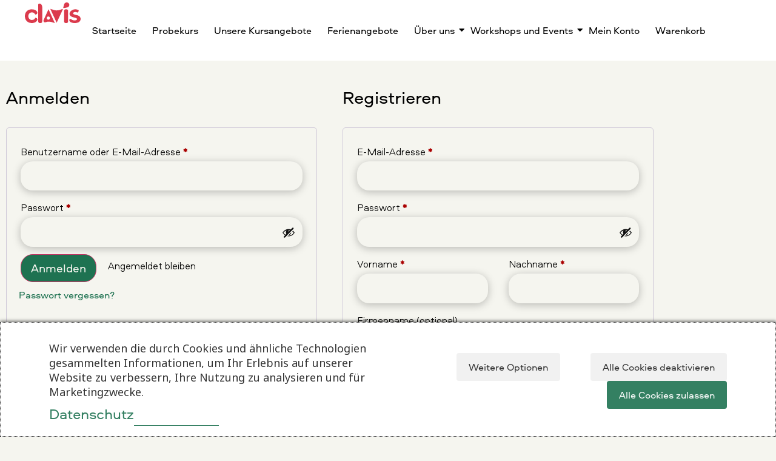

--- FILE ---
content_type: text/html; charset=UTF-8
request_url: https://clavis-schule.de/mein-konto/
body_size: 46407
content:
<!doctype html>
<html lang="de">
<head>

	<meta charset="UTF-8">
	<meta name="viewport" content="width=device-width, initial-scale=1">
	<link rel="profile" href="https://gmpg.org/xfn/11">
	
	<link rel="stylesheet" href="https://cdnjs.cloudflare.com/ajax/libs/font-awesome/4.7.0/css/font-awesome.min.css">
	<link rel="stylesheet" href="https://cdnjs.cloudflare.com/ajax/libs/font-awesome/6.4.0/css/all.min.css">
	<link rel="stylesheet" href="https://cdnjs.cloudflare.com/ajax/libs/font-awesome/6.4.0/css/fontawesome.min.css">
	
	<meta name='robots' content='noindex, follow' />
<!-- Google tag (gtag.js) consent mode dataLayer added by Site Kit -->
<script id="google_gtagjs-js-consent-mode-data-layer" type="text/plain" data-cs-class="cs-blocker-script-advanced" class="cs-blocker-script-advanced" data-cs-element-position="head">
window.dataLayerPYS = window.dataLayerPYS || [];function gtag(){dataLayerPYS.push(arguments);}
;
window._googlesitekitConsentCategoryMap = {"statistics":["analytics_storage"],"marketing":["ad_storage","ad_user_data","ad_personalization"],"functional":["functionality_storage","security_storage"],"preferences":["personalization_storage"]};
window._googlesitekitConsents = {"ad_personalization":"denied","ad_storage":"denied","ad_user_data":"denied","analytics_storage":"denied","functionality_storage":"denied","security_storage":"denied","personalization_storage":"denied","region":["AT","BE","BG","CH","CY","CZ","DE","DK","EE","ES","FI","FR","GB","GR","HR","HU","IE","IS","IT","LI","LT","LU","LV","MT","NL","NO","PL","PT","RO","SE","SI","SK"],"wait_for_update":500};
</script>
<!-- End Google tag (gtag.js) consent mode dataLayer added by Site Kit -->

<!-- Google Tag Manager by PYS -->
    <script data-cfasync="false" data-pagespeed-no-defer>
	    window.dataLayerPYS = window.dataLayerPYS || [];
	</script>
<!-- End Google Tag Manager by PYS -->
	<!-- This site is optimized with the Yoast SEO plugin v26.6 - https://yoast.com/wordpress/plugins/seo/ -->
	<title>Mein Konto - Clavis Schule</title>
	<meta name="description" content="Loggen Sie sich in Ihr Konto ein, damit Sie schnellstmöglich auf unsere Angebote zugreifen und das für Sie passende finden können!" />
	<meta property="og:locale" content="de_DE" />
	<meta property="og:type" content="article" />
	<meta property="og:title" content="Mein Konto - Clavis Schule" />
	<meta property="og:description" content="Loggen Sie sich in Ihr Konto ein, damit Sie schnellstmöglich auf unsere Angebote zugreifen und das für Sie passende finden können!" />
	<meta property="og:url" content="https://clavis-schule.de/mein-konto/" />
	<meta property="og:site_name" content="Clavis Schule" />
	<meta property="article:publisher" content="https://www.facebook.com/ClavisSchool/" />
	<meta property="article:modified_time" content="2023-07-07T07:40:00+00:00" />
	<meta name="twitter:card" content="summary_large_image" />
	<meta name="twitter:label1" content="Geschätzte Lesezeit" />
	<meta name="twitter:data1" content="1 Minute" />
	<script type="application/ld+json" class="yoast-schema-graph">{"@context":"https://schema.org","@graph":[{"@type":"WebPage","@id":"https://clavis-schule.de/mein-konto/","url":"https://clavis-schule.de/mein-konto/","name":"Mein Konto - Clavis Schule","isPartOf":{"@id":"https://clavis-schule.de/#website"},"datePublished":"2023-03-31T13:04:09+00:00","dateModified":"2023-07-07T07:40:00+00:00","description":"Loggen Sie sich in Ihr Konto ein, damit Sie schnellstmöglich auf unsere Angebote zugreifen und das für Sie passende finden können!","breadcrumb":{"@id":"https://clavis-schule.de/mein-konto/#breadcrumb"},"inLanguage":"de","potentialAction":[{"@type":"ReadAction","target":["https://clavis-schule.de/mein-konto/"]}]},{"@type":"BreadcrumbList","@id":"https://clavis-schule.de/mein-konto/#breadcrumb","itemListElement":[{"@type":"ListItem","position":1,"name":"Home","item":"https://clavis-schule.de/"},{"@type":"ListItem","position":2,"name":"Mein Konto"}]},{"@type":"WebSite","@id":"https://clavis-schule.de/#website","url":"https://clavis-schule.de/","name":"Clavis Schule Berlin","description":"Schule für kunst &amp; wissenschaft","publisher":{"@id":"https://clavis-schule.de/#organization"},"potentialAction":[{"@type":"SearchAction","target":{"@type":"EntryPoint","urlTemplate":"https://clavis-schule.de/?s={search_term_string}"},"query-input":{"@type":"PropertyValueSpecification","valueRequired":true,"valueName":"search_term_string"}}],"inLanguage":"de"},{"@type":"Organization","@id":"https://clavis-schule.de/#organization","name":"Clavis Schule für Kunst & Wissenschaft","url":"https://clavis-schule.de/","logo":{"@type":"ImageObject","inLanguage":"de","@id":"https://clavis-schule.de/#/schema/logo/image/","url":"https://clavis-schule.de/wp-content/uploads/2022/11/LOGO.svg","contentUrl":"https://clavis-schule.de/wp-content/uploads/2022/11/LOGO.svg","width":138,"height":51,"caption":"Clavis Schule für Kunst & Wissenschaft"},"image":{"@id":"https://clavis-schule.de/#/schema/logo/image/"},"sameAs":["https://www.facebook.com/ClavisSchool/","https://www.instagram.com/clavis_schule"]}]}</script>
	<!-- / Yoast SEO plugin. -->


<script type='application/javascript' id='pys-version-script'>console.log('PixelYourSite PRO version 12.3.4.1');</script>
<link rel='dns-prefetch' href='//www.googletagmanager.com' />
<link rel='dns-prefetch' href='//fonts.googleapis.com' />
<link rel="alternate" title="oEmbed (JSON)" type="application/json+oembed" href="https://clavis-schule.de/wp-json/oembed/1.0/embed?url=https%3A%2F%2Fclavis-schule.de%2Fmein-konto%2F" />
<link rel="alternate" title="oEmbed (XML)" type="text/xml+oembed" href="https://clavis-schule.de/wp-json/oembed/1.0/embed?url=https%3A%2F%2Fclavis-schule.de%2Fmein-konto%2F&#038;format=xml" />
<style id='wp-img-auto-sizes-contain-inline-css'>
img:is([sizes=auto i],[sizes^="auto," i]){contain-intrinsic-size:3000px 1500px}
/*# sourceURL=wp-img-auto-sizes-contain-inline-css */
</style>
<link rel='stylesheet' id='premium-addons-css' href='https://clavis-schule.de/wp-content/plugins/premium-addons-for-elementor/assets/frontend/min-css/premium-addons.min.css?ver=4.11.61' media='all' />
<link rel='stylesheet' id='premium-pro-css' href='https://clavis-schule.de/wp-content/plugins/premium-addons-pro/assets/frontend/min-css/premium-addons.min.css?ver=2.9.54' media='all' />
<style id='wp-emoji-styles-inline-css'>

	img.wp-smiley, img.emoji {
		display: inline !important;
		border: none !important;
		box-shadow: none !important;
		height: 1em !important;
		width: 1em !important;
		margin: 0 0.07em !important;
		vertical-align: -0.1em !important;
		background: none !important;
		padding: 0 !important;
	}
/*# sourceURL=wp-emoji-styles-inline-css */
</style>
<link rel='stylesheet' id='wp-block-library-css' href='https://clavis-schule.de/wp-includes/css/dist/block-library/style.min.css?ver=6.9' media='all' />
<link rel='stylesheet' id='wc-memberships-blocks-css' href='https://clavis-schule.de/wp-content/plugins/woocommerce-memberships/assets/css/blocks/wc-memberships-blocks.min.css?ver=1.27.4' media='all' />
<link rel='stylesheet' id='jet-engine-frontend-css' href='https://clavis-schule.de/wp-content/plugins/jet-engine/assets/css/frontend.css?ver=3.8.2' media='all' />
<style id='global-styles-inline-css'>
:root{--wp--preset--aspect-ratio--square: 1;--wp--preset--aspect-ratio--4-3: 4/3;--wp--preset--aspect-ratio--3-4: 3/4;--wp--preset--aspect-ratio--3-2: 3/2;--wp--preset--aspect-ratio--2-3: 2/3;--wp--preset--aspect-ratio--16-9: 16/9;--wp--preset--aspect-ratio--9-16: 9/16;--wp--preset--color--black: #000000;--wp--preset--color--cyan-bluish-gray: #abb8c3;--wp--preset--color--white: #ffffff;--wp--preset--color--pale-pink: #f78da7;--wp--preset--color--vivid-red: #cf2e2e;--wp--preset--color--luminous-vivid-orange: #ff6900;--wp--preset--color--luminous-vivid-amber: #fcb900;--wp--preset--color--light-green-cyan: #7bdcb5;--wp--preset--color--vivid-green-cyan: #00d084;--wp--preset--color--pale-cyan-blue: #8ed1fc;--wp--preset--color--vivid-cyan-blue: #0693e3;--wp--preset--color--vivid-purple: #9b51e0;--wp--preset--gradient--vivid-cyan-blue-to-vivid-purple: linear-gradient(135deg,rgb(6,147,227) 0%,rgb(155,81,224) 100%);--wp--preset--gradient--light-green-cyan-to-vivid-green-cyan: linear-gradient(135deg,rgb(122,220,180) 0%,rgb(0,208,130) 100%);--wp--preset--gradient--luminous-vivid-amber-to-luminous-vivid-orange: linear-gradient(135deg,rgb(252,185,0) 0%,rgb(255,105,0) 100%);--wp--preset--gradient--luminous-vivid-orange-to-vivid-red: linear-gradient(135deg,rgb(255,105,0) 0%,rgb(207,46,46) 100%);--wp--preset--gradient--very-light-gray-to-cyan-bluish-gray: linear-gradient(135deg,rgb(238,238,238) 0%,rgb(169,184,195) 100%);--wp--preset--gradient--cool-to-warm-spectrum: linear-gradient(135deg,rgb(74,234,220) 0%,rgb(151,120,209) 20%,rgb(207,42,186) 40%,rgb(238,44,130) 60%,rgb(251,105,98) 80%,rgb(254,248,76) 100%);--wp--preset--gradient--blush-light-purple: linear-gradient(135deg,rgb(255,206,236) 0%,rgb(152,150,240) 100%);--wp--preset--gradient--blush-bordeaux: linear-gradient(135deg,rgb(254,205,165) 0%,rgb(254,45,45) 50%,rgb(107,0,62) 100%);--wp--preset--gradient--luminous-dusk: linear-gradient(135deg,rgb(255,203,112) 0%,rgb(199,81,192) 50%,rgb(65,88,208) 100%);--wp--preset--gradient--pale-ocean: linear-gradient(135deg,rgb(255,245,203) 0%,rgb(182,227,212) 50%,rgb(51,167,181) 100%);--wp--preset--gradient--electric-grass: linear-gradient(135deg,rgb(202,248,128) 0%,rgb(113,206,126) 100%);--wp--preset--gradient--midnight: linear-gradient(135deg,rgb(2,3,129) 0%,rgb(40,116,252) 100%);--wp--preset--font-size--small: 13px;--wp--preset--font-size--medium: 20px;--wp--preset--font-size--large: 36px;--wp--preset--font-size--x-large: 42px;--wp--preset--spacing--20: 0.44rem;--wp--preset--spacing--30: 0.67rem;--wp--preset--spacing--40: 1rem;--wp--preset--spacing--50: 1.5rem;--wp--preset--spacing--60: 2.25rem;--wp--preset--spacing--70: 3.38rem;--wp--preset--spacing--80: 5.06rem;--wp--preset--shadow--natural: 6px 6px 9px rgba(0, 0, 0, 0.2);--wp--preset--shadow--deep: 12px 12px 50px rgba(0, 0, 0, 0.4);--wp--preset--shadow--sharp: 6px 6px 0px rgba(0, 0, 0, 0.2);--wp--preset--shadow--outlined: 6px 6px 0px -3px rgb(255, 255, 255), 6px 6px rgb(0, 0, 0);--wp--preset--shadow--crisp: 6px 6px 0px rgb(0, 0, 0);}:root { --wp--style--global--content-size: 800px;--wp--style--global--wide-size: 1200px; }:where(body) { margin: 0; }.wp-site-blocks > .alignleft { float: left; margin-right: 2em; }.wp-site-blocks > .alignright { float: right; margin-left: 2em; }.wp-site-blocks > .aligncenter { justify-content: center; margin-left: auto; margin-right: auto; }:where(.wp-site-blocks) > * { margin-block-start: 24px; margin-block-end: 0; }:where(.wp-site-blocks) > :first-child { margin-block-start: 0; }:where(.wp-site-blocks) > :last-child { margin-block-end: 0; }:root { --wp--style--block-gap: 24px; }:root :where(.is-layout-flow) > :first-child{margin-block-start: 0;}:root :where(.is-layout-flow) > :last-child{margin-block-end: 0;}:root :where(.is-layout-flow) > *{margin-block-start: 24px;margin-block-end: 0;}:root :where(.is-layout-constrained) > :first-child{margin-block-start: 0;}:root :where(.is-layout-constrained) > :last-child{margin-block-end: 0;}:root :where(.is-layout-constrained) > *{margin-block-start: 24px;margin-block-end: 0;}:root :where(.is-layout-flex){gap: 24px;}:root :where(.is-layout-grid){gap: 24px;}.is-layout-flow > .alignleft{float: left;margin-inline-start: 0;margin-inline-end: 2em;}.is-layout-flow > .alignright{float: right;margin-inline-start: 2em;margin-inline-end: 0;}.is-layout-flow > .aligncenter{margin-left: auto !important;margin-right: auto !important;}.is-layout-constrained > .alignleft{float: left;margin-inline-start: 0;margin-inline-end: 2em;}.is-layout-constrained > .alignright{float: right;margin-inline-start: 2em;margin-inline-end: 0;}.is-layout-constrained > .aligncenter{margin-left: auto !important;margin-right: auto !important;}.is-layout-constrained > :where(:not(.alignleft):not(.alignright):not(.alignfull)){max-width: var(--wp--style--global--content-size);margin-left: auto !important;margin-right: auto !important;}.is-layout-constrained > .alignwide{max-width: var(--wp--style--global--wide-size);}body .is-layout-flex{display: flex;}.is-layout-flex{flex-wrap: wrap;align-items: center;}.is-layout-flex > :is(*, div){margin: 0;}body .is-layout-grid{display: grid;}.is-layout-grid > :is(*, div){margin: 0;}body{padding-top: 0px;padding-right: 0px;padding-bottom: 0px;padding-left: 0px;}a:where(:not(.wp-element-button)){text-decoration: underline;}:root :where(.wp-element-button, .wp-block-button__link){background-color: #32373c;border-width: 0;color: #fff;font-family: inherit;font-size: inherit;font-style: inherit;font-weight: inherit;letter-spacing: inherit;line-height: inherit;padding-top: calc(0.667em + 2px);padding-right: calc(1.333em + 2px);padding-bottom: calc(0.667em + 2px);padding-left: calc(1.333em + 2px);text-decoration: none;text-transform: inherit;}.has-black-color{color: var(--wp--preset--color--black) !important;}.has-cyan-bluish-gray-color{color: var(--wp--preset--color--cyan-bluish-gray) !important;}.has-white-color{color: var(--wp--preset--color--white) !important;}.has-pale-pink-color{color: var(--wp--preset--color--pale-pink) !important;}.has-vivid-red-color{color: var(--wp--preset--color--vivid-red) !important;}.has-luminous-vivid-orange-color{color: var(--wp--preset--color--luminous-vivid-orange) !important;}.has-luminous-vivid-amber-color{color: var(--wp--preset--color--luminous-vivid-amber) !important;}.has-light-green-cyan-color{color: var(--wp--preset--color--light-green-cyan) !important;}.has-vivid-green-cyan-color{color: var(--wp--preset--color--vivid-green-cyan) !important;}.has-pale-cyan-blue-color{color: var(--wp--preset--color--pale-cyan-blue) !important;}.has-vivid-cyan-blue-color{color: var(--wp--preset--color--vivid-cyan-blue) !important;}.has-vivid-purple-color{color: var(--wp--preset--color--vivid-purple) !important;}.has-black-background-color{background-color: var(--wp--preset--color--black) !important;}.has-cyan-bluish-gray-background-color{background-color: var(--wp--preset--color--cyan-bluish-gray) !important;}.has-white-background-color{background-color: var(--wp--preset--color--white) !important;}.has-pale-pink-background-color{background-color: var(--wp--preset--color--pale-pink) !important;}.has-vivid-red-background-color{background-color: var(--wp--preset--color--vivid-red) !important;}.has-luminous-vivid-orange-background-color{background-color: var(--wp--preset--color--luminous-vivid-orange) !important;}.has-luminous-vivid-amber-background-color{background-color: var(--wp--preset--color--luminous-vivid-amber) !important;}.has-light-green-cyan-background-color{background-color: var(--wp--preset--color--light-green-cyan) !important;}.has-vivid-green-cyan-background-color{background-color: var(--wp--preset--color--vivid-green-cyan) !important;}.has-pale-cyan-blue-background-color{background-color: var(--wp--preset--color--pale-cyan-blue) !important;}.has-vivid-cyan-blue-background-color{background-color: var(--wp--preset--color--vivid-cyan-blue) !important;}.has-vivid-purple-background-color{background-color: var(--wp--preset--color--vivid-purple) !important;}.has-black-border-color{border-color: var(--wp--preset--color--black) !important;}.has-cyan-bluish-gray-border-color{border-color: var(--wp--preset--color--cyan-bluish-gray) !important;}.has-white-border-color{border-color: var(--wp--preset--color--white) !important;}.has-pale-pink-border-color{border-color: var(--wp--preset--color--pale-pink) !important;}.has-vivid-red-border-color{border-color: var(--wp--preset--color--vivid-red) !important;}.has-luminous-vivid-orange-border-color{border-color: var(--wp--preset--color--luminous-vivid-orange) !important;}.has-luminous-vivid-amber-border-color{border-color: var(--wp--preset--color--luminous-vivid-amber) !important;}.has-light-green-cyan-border-color{border-color: var(--wp--preset--color--light-green-cyan) !important;}.has-vivid-green-cyan-border-color{border-color: var(--wp--preset--color--vivid-green-cyan) !important;}.has-pale-cyan-blue-border-color{border-color: var(--wp--preset--color--pale-cyan-blue) !important;}.has-vivid-cyan-blue-border-color{border-color: var(--wp--preset--color--vivid-cyan-blue) !important;}.has-vivid-purple-border-color{border-color: var(--wp--preset--color--vivid-purple) !important;}.has-vivid-cyan-blue-to-vivid-purple-gradient-background{background: var(--wp--preset--gradient--vivid-cyan-blue-to-vivid-purple) !important;}.has-light-green-cyan-to-vivid-green-cyan-gradient-background{background: var(--wp--preset--gradient--light-green-cyan-to-vivid-green-cyan) !important;}.has-luminous-vivid-amber-to-luminous-vivid-orange-gradient-background{background: var(--wp--preset--gradient--luminous-vivid-amber-to-luminous-vivid-orange) !important;}.has-luminous-vivid-orange-to-vivid-red-gradient-background{background: var(--wp--preset--gradient--luminous-vivid-orange-to-vivid-red) !important;}.has-very-light-gray-to-cyan-bluish-gray-gradient-background{background: var(--wp--preset--gradient--very-light-gray-to-cyan-bluish-gray) !important;}.has-cool-to-warm-spectrum-gradient-background{background: var(--wp--preset--gradient--cool-to-warm-spectrum) !important;}.has-blush-light-purple-gradient-background{background: var(--wp--preset--gradient--blush-light-purple) !important;}.has-blush-bordeaux-gradient-background{background: var(--wp--preset--gradient--blush-bordeaux) !important;}.has-luminous-dusk-gradient-background{background: var(--wp--preset--gradient--luminous-dusk) !important;}.has-pale-ocean-gradient-background{background: var(--wp--preset--gradient--pale-ocean) !important;}.has-electric-grass-gradient-background{background: var(--wp--preset--gradient--electric-grass) !important;}.has-midnight-gradient-background{background: var(--wp--preset--gradient--midnight) !important;}.has-small-font-size{font-size: var(--wp--preset--font-size--small) !important;}.has-medium-font-size{font-size: var(--wp--preset--font-size--medium) !important;}.has-large-font-size{font-size: var(--wp--preset--font-size--large) !important;}.has-x-large-font-size{font-size: var(--wp--preset--font-size--x-large) !important;}
:root :where(.wp-block-pullquote){font-size: 1.5em;line-height: 1.6;}
/*# sourceURL=global-styles-inline-css */
</style>
<link rel='stylesheet' id='cm-noto-sans-font-css' href='https://fonts.googleapis.com/css2?family=Noto+Sans:ital,wdth,wght@0,62.5..100,100..900;1,62.5..100,100..900&#038;display=swap' media='all' />
<link rel='stylesheet' id='consent-magic-css' href='https://clavis-schule.de/wp-content/plugins/consent-magic-pro/assets/css/style-public.min.css?ver=5.1.0.4' media='all' />
<link rel='stylesheet' id='consent-magic-font-css-css' href='https://clavis-schule.de/wp-content/plugins/consent-magic-pro/assets/fonts/arial/stylesheet.css?ver=5.1.0.4' media='all' />
<link rel='stylesheet' id='select2-css' href='https://clavis-schule.de/wp-content/plugins/woocommerce/assets/css/select2.css?ver=10.4.3' media='all' />
<link rel='stylesheet' id='woocommerce-layout-css' href='https://clavis-schule.de/wp-content/plugins/woocommerce/assets/css/woocommerce-layout.css?ver=10.4.3' media='all' />
<link rel='stylesheet' id='woocommerce-smallscreen-css' href='https://clavis-schule.de/wp-content/plugins/woocommerce/assets/css/woocommerce-smallscreen.css?ver=10.4.3' media='only screen and (max-width: 768px)' />
<link rel='stylesheet' id='woocommerce-general-css' href='https://clavis-schule.de/wp-content/plugins/woocommerce/assets/css/woocommerce.css?ver=10.4.3' media='all' />
<link rel='stylesheet' id='wcs-view-subscription-css' href='//clavis-schule.de/wp-content/plugins/woocommerce-subscriptions/assets/css/view-subscription.css?ver=8.3.0' media='all' />
<style id='woocommerce-inline-inline-css'>
.woocommerce form .form-row .required { visibility: visible; }
/*# sourceURL=woocommerce-inline-inline-css */
</style>
<link rel='stylesheet' id='wc-memberships-frontend-css' href='https://clavis-schule.de/wp-content/plugins/woocommerce-memberships/assets/css/frontend/wc-memberships-frontend.min.css?ver=1.27.4' media='all' />
<link rel='stylesheet' id='hello-elementor-css' href='https://clavis-schule.de/wp-content/themes/hello-elementor/assets/css/reset.css?ver=3.4.5' media='all' />
<link rel='stylesheet' id='hello-elementor-theme-style-css' href='https://clavis-schule.de/wp-content/themes/hello-elementor/assets/css/theme.css?ver=3.4.5' media='all' />
<link rel='stylesheet' id='hello-elementor-header-footer-css' href='https://clavis-schule.de/wp-content/themes/hello-elementor/assets/css/header-footer.css?ver=3.4.5' media='all' />
<link rel='stylesheet' id='elementor-frontend-css' href='https://clavis-schule.de/wp-content/plugins/elementor/assets/css/frontend.min.css?ver=3.34.0' media='all' />
<style id='elementor-frontend-inline-css'>

				.elementor-widget-woocommerce-checkout-page .woocommerce table.woocommerce-checkout-review-order-table {
				    margin: var(--sections-margin, 24px 0 24px 0);
				    padding: var(--sections-padding, 16px 16px);
				}
				.elementor-widget-woocommerce-checkout-page .woocommerce table.woocommerce-checkout-review-order-table .cart_item td.product-name {
				    padding-right: 20px;
				}
				.elementor-widget-woocommerce-checkout-page .woocommerce .woocommerce-checkout #payment {
					border: none;
					padding: 0;
				}
				.elementor-widget-woocommerce-checkout-page .woocommerce .e-checkout__order_review-2 {
					background: var(--sections-background-color, #ffffff);
				    border-radius: var(--sections-border-radius, 3px);
				    padding: var(--sections-padding, 16px 30px);
				    margin: var(--sections-margin, 0 0 24px 0);
				    border-style: var(--sections-border-type, solid);
				    border-color: var(--sections-border-color, #D5D8DC);
				    border-width: 1px;
				    display: block;
				}
				.elementor-widget-woocommerce-checkout-page .woocommerce-checkout .place-order {
					display: -webkit-box;
					display: -ms-flexbox;
					display: flex;
					-webkit-box-orient: vertical;
					-webkit-box-direction: normal;
					-ms-flex-direction: column;
					flex-direction: column;
					-ms-flex-wrap: wrap;
					flex-wrap: wrap;
					padding: 0;
					margin-bottom: 0;
					margin-top: 1em;
					-webkit-box-align: var(--place-order-title-alignment, stretch);
					-ms-flex-align: var(--place-order-title-alignment, stretch);
					align-items: var(--place-order-title-alignment, stretch); 
				}
				.elementor-widget-woocommerce-checkout-page .woocommerce-checkout #place_order {
					background-color: #5bc0de;
					width: var(--purchase-button-width, auto);
					float: none;
					color: var(--purchase-button-normal-text-color, #ffffff);
					min-height: auto;
					padding: var(--purchase-button-padding, 1em 1em);
					border-radius: var(--purchase-button-border-radius, 3px); 
		        }
		        .elementor-widget-woocommerce-checkout-page .woocommerce-checkout #place_order:hover {
					background-color: #5bc0de;
					color: var(--purchase-button-hover-text-color, #ffffff);
					border-color: var(--purchase-button-hover-border-color, #5bc0de);
					-webkit-transition-duration: var(--purchase-button-hover-transition-duration, 0.3s);
					-o-transition-duration: var(--purchase-button-hover-transition-duration, 0.3s);
					transition-duration: var(--purchase-button-hover-transition-duration, 0.3s); 
                }
			
@-webkit-keyframes ha_fadeIn{0%{opacity:0}to{opacity:1}}@keyframes ha_fadeIn{0%{opacity:0}to{opacity:1}}@-webkit-keyframes ha_zoomIn{0%{opacity:0;-webkit-transform:scale3d(.3,.3,.3);transform:scale3d(.3,.3,.3)}50%{opacity:1}}@keyframes ha_zoomIn{0%{opacity:0;-webkit-transform:scale3d(.3,.3,.3);transform:scale3d(.3,.3,.3)}50%{opacity:1}}@-webkit-keyframes ha_rollIn{0%{opacity:0;-webkit-transform:translate3d(-100%,0,0) rotate3d(0,0,1,-120deg);transform:translate3d(-100%,0,0) rotate3d(0,0,1,-120deg)}to{opacity:1}}@keyframes ha_rollIn{0%{opacity:0;-webkit-transform:translate3d(-100%,0,0) rotate3d(0,0,1,-120deg);transform:translate3d(-100%,0,0) rotate3d(0,0,1,-120deg)}to{opacity:1}}@-webkit-keyframes ha_bounce{0%,20%,53%,to{-webkit-animation-timing-function:cubic-bezier(.215,.61,.355,1);animation-timing-function:cubic-bezier(.215,.61,.355,1)}40%,43%{-webkit-transform:translate3d(0,-30px,0) scaleY(1.1);transform:translate3d(0,-30px,0) scaleY(1.1);-webkit-animation-timing-function:cubic-bezier(.755,.05,.855,.06);animation-timing-function:cubic-bezier(.755,.05,.855,.06)}70%{-webkit-transform:translate3d(0,-15px,0) scaleY(1.05);transform:translate3d(0,-15px,0) scaleY(1.05);-webkit-animation-timing-function:cubic-bezier(.755,.05,.855,.06);animation-timing-function:cubic-bezier(.755,.05,.855,.06)}80%{-webkit-transition-timing-function:cubic-bezier(.215,.61,.355,1);transition-timing-function:cubic-bezier(.215,.61,.355,1);-webkit-transform:translate3d(0,0,0) scaleY(.95);transform:translate3d(0,0,0) scaleY(.95)}90%{-webkit-transform:translate3d(0,-4px,0) scaleY(1.02);transform:translate3d(0,-4px,0) scaleY(1.02)}}@keyframes ha_bounce{0%,20%,53%,to{-webkit-animation-timing-function:cubic-bezier(.215,.61,.355,1);animation-timing-function:cubic-bezier(.215,.61,.355,1)}40%,43%{-webkit-transform:translate3d(0,-30px,0) scaleY(1.1);transform:translate3d(0,-30px,0) scaleY(1.1);-webkit-animation-timing-function:cubic-bezier(.755,.05,.855,.06);animation-timing-function:cubic-bezier(.755,.05,.855,.06)}70%{-webkit-transform:translate3d(0,-15px,0) scaleY(1.05);transform:translate3d(0,-15px,0) scaleY(1.05);-webkit-animation-timing-function:cubic-bezier(.755,.05,.855,.06);animation-timing-function:cubic-bezier(.755,.05,.855,.06)}80%{-webkit-transition-timing-function:cubic-bezier(.215,.61,.355,1);transition-timing-function:cubic-bezier(.215,.61,.355,1);-webkit-transform:translate3d(0,0,0) scaleY(.95);transform:translate3d(0,0,0) scaleY(.95)}90%{-webkit-transform:translate3d(0,-4px,0) scaleY(1.02);transform:translate3d(0,-4px,0) scaleY(1.02)}}@-webkit-keyframes ha_bounceIn{0%,20%,40%,60%,80%,to{-webkit-animation-timing-function:cubic-bezier(.215,.61,.355,1);animation-timing-function:cubic-bezier(.215,.61,.355,1)}0%{opacity:0;-webkit-transform:scale3d(.3,.3,.3);transform:scale3d(.3,.3,.3)}20%{-webkit-transform:scale3d(1.1,1.1,1.1);transform:scale3d(1.1,1.1,1.1)}40%{-webkit-transform:scale3d(.9,.9,.9);transform:scale3d(.9,.9,.9)}60%{opacity:1;-webkit-transform:scale3d(1.03,1.03,1.03);transform:scale3d(1.03,1.03,1.03)}80%{-webkit-transform:scale3d(.97,.97,.97);transform:scale3d(.97,.97,.97)}to{opacity:1}}@keyframes ha_bounceIn{0%,20%,40%,60%,80%,to{-webkit-animation-timing-function:cubic-bezier(.215,.61,.355,1);animation-timing-function:cubic-bezier(.215,.61,.355,1)}0%{opacity:0;-webkit-transform:scale3d(.3,.3,.3);transform:scale3d(.3,.3,.3)}20%{-webkit-transform:scale3d(1.1,1.1,1.1);transform:scale3d(1.1,1.1,1.1)}40%{-webkit-transform:scale3d(.9,.9,.9);transform:scale3d(.9,.9,.9)}60%{opacity:1;-webkit-transform:scale3d(1.03,1.03,1.03);transform:scale3d(1.03,1.03,1.03)}80%{-webkit-transform:scale3d(.97,.97,.97);transform:scale3d(.97,.97,.97)}to{opacity:1}}@-webkit-keyframes ha_flipInX{0%{opacity:0;-webkit-transform:perspective(400px) rotate3d(1,0,0,90deg);transform:perspective(400px) rotate3d(1,0,0,90deg);-webkit-animation-timing-function:ease-in;animation-timing-function:ease-in}40%{-webkit-transform:perspective(400px) rotate3d(1,0,0,-20deg);transform:perspective(400px) rotate3d(1,0,0,-20deg);-webkit-animation-timing-function:ease-in;animation-timing-function:ease-in}60%{opacity:1;-webkit-transform:perspective(400px) rotate3d(1,0,0,10deg);transform:perspective(400px) rotate3d(1,0,0,10deg)}80%{-webkit-transform:perspective(400px) rotate3d(1,0,0,-5deg);transform:perspective(400px) rotate3d(1,0,0,-5deg)}}@keyframes ha_flipInX{0%{opacity:0;-webkit-transform:perspective(400px) rotate3d(1,0,0,90deg);transform:perspective(400px) rotate3d(1,0,0,90deg);-webkit-animation-timing-function:ease-in;animation-timing-function:ease-in}40%{-webkit-transform:perspective(400px) rotate3d(1,0,0,-20deg);transform:perspective(400px) rotate3d(1,0,0,-20deg);-webkit-animation-timing-function:ease-in;animation-timing-function:ease-in}60%{opacity:1;-webkit-transform:perspective(400px) rotate3d(1,0,0,10deg);transform:perspective(400px) rotate3d(1,0,0,10deg)}80%{-webkit-transform:perspective(400px) rotate3d(1,0,0,-5deg);transform:perspective(400px) rotate3d(1,0,0,-5deg)}}@-webkit-keyframes ha_flipInY{0%{opacity:0;-webkit-transform:perspective(400px) rotate3d(0,1,0,90deg);transform:perspective(400px) rotate3d(0,1,0,90deg);-webkit-animation-timing-function:ease-in;animation-timing-function:ease-in}40%{-webkit-transform:perspective(400px) rotate3d(0,1,0,-20deg);transform:perspective(400px) rotate3d(0,1,0,-20deg);-webkit-animation-timing-function:ease-in;animation-timing-function:ease-in}60%{opacity:1;-webkit-transform:perspective(400px) rotate3d(0,1,0,10deg);transform:perspective(400px) rotate3d(0,1,0,10deg)}80%{-webkit-transform:perspective(400px) rotate3d(0,1,0,-5deg);transform:perspective(400px) rotate3d(0,1,0,-5deg)}}@keyframes ha_flipInY{0%{opacity:0;-webkit-transform:perspective(400px) rotate3d(0,1,0,90deg);transform:perspective(400px) rotate3d(0,1,0,90deg);-webkit-animation-timing-function:ease-in;animation-timing-function:ease-in}40%{-webkit-transform:perspective(400px) rotate3d(0,1,0,-20deg);transform:perspective(400px) rotate3d(0,1,0,-20deg);-webkit-animation-timing-function:ease-in;animation-timing-function:ease-in}60%{opacity:1;-webkit-transform:perspective(400px) rotate3d(0,1,0,10deg);transform:perspective(400px) rotate3d(0,1,0,10deg)}80%{-webkit-transform:perspective(400px) rotate3d(0,1,0,-5deg);transform:perspective(400px) rotate3d(0,1,0,-5deg)}}@-webkit-keyframes ha_swing{20%{-webkit-transform:rotate3d(0,0,1,15deg);transform:rotate3d(0,0,1,15deg)}40%{-webkit-transform:rotate3d(0,0,1,-10deg);transform:rotate3d(0,0,1,-10deg)}60%{-webkit-transform:rotate3d(0,0,1,5deg);transform:rotate3d(0,0,1,5deg)}80%{-webkit-transform:rotate3d(0,0,1,-5deg);transform:rotate3d(0,0,1,-5deg)}}@keyframes ha_swing{20%{-webkit-transform:rotate3d(0,0,1,15deg);transform:rotate3d(0,0,1,15deg)}40%{-webkit-transform:rotate3d(0,0,1,-10deg);transform:rotate3d(0,0,1,-10deg)}60%{-webkit-transform:rotate3d(0,0,1,5deg);transform:rotate3d(0,0,1,5deg)}80%{-webkit-transform:rotate3d(0,0,1,-5deg);transform:rotate3d(0,0,1,-5deg)}}@-webkit-keyframes ha_slideInDown{0%{visibility:visible;-webkit-transform:translate3d(0,-100%,0);transform:translate3d(0,-100%,0)}}@keyframes ha_slideInDown{0%{visibility:visible;-webkit-transform:translate3d(0,-100%,0);transform:translate3d(0,-100%,0)}}@-webkit-keyframes ha_slideInUp{0%{visibility:visible;-webkit-transform:translate3d(0,100%,0);transform:translate3d(0,100%,0)}}@keyframes ha_slideInUp{0%{visibility:visible;-webkit-transform:translate3d(0,100%,0);transform:translate3d(0,100%,0)}}@-webkit-keyframes ha_slideInLeft{0%{visibility:visible;-webkit-transform:translate3d(-100%,0,0);transform:translate3d(-100%,0,0)}}@keyframes ha_slideInLeft{0%{visibility:visible;-webkit-transform:translate3d(-100%,0,0);transform:translate3d(-100%,0,0)}}@-webkit-keyframes ha_slideInRight{0%{visibility:visible;-webkit-transform:translate3d(100%,0,0);transform:translate3d(100%,0,0)}}@keyframes ha_slideInRight{0%{visibility:visible;-webkit-transform:translate3d(100%,0,0);transform:translate3d(100%,0,0)}}.ha_fadeIn{-webkit-animation-name:ha_fadeIn;animation-name:ha_fadeIn}.ha_zoomIn{-webkit-animation-name:ha_zoomIn;animation-name:ha_zoomIn}.ha_rollIn{-webkit-animation-name:ha_rollIn;animation-name:ha_rollIn}.ha_bounce{-webkit-transform-origin:center bottom;-ms-transform-origin:center bottom;transform-origin:center bottom;-webkit-animation-name:ha_bounce;animation-name:ha_bounce}.ha_bounceIn{-webkit-animation-name:ha_bounceIn;animation-name:ha_bounceIn;-webkit-animation-duration:.75s;-webkit-animation-duration:calc(var(--animate-duration)*.75);animation-duration:.75s;animation-duration:calc(var(--animate-duration)*.75)}.ha_flipInX,.ha_flipInY{-webkit-animation-name:ha_flipInX;animation-name:ha_flipInX;-webkit-backface-visibility:visible!important;backface-visibility:visible!important}.ha_flipInY{-webkit-animation-name:ha_flipInY;animation-name:ha_flipInY}.ha_swing{-webkit-transform-origin:top center;-ms-transform-origin:top center;transform-origin:top center;-webkit-animation-name:ha_swing;animation-name:ha_swing}.ha_slideInDown{-webkit-animation-name:ha_slideInDown;animation-name:ha_slideInDown}.ha_slideInUp{-webkit-animation-name:ha_slideInUp;animation-name:ha_slideInUp}.ha_slideInLeft{-webkit-animation-name:ha_slideInLeft;animation-name:ha_slideInLeft}.ha_slideInRight{-webkit-animation-name:ha_slideInRight;animation-name:ha_slideInRight}.ha-css-transform-yes{-webkit-transition-duration:var(--ha-tfx-transition-duration, .2s);transition-duration:var(--ha-tfx-transition-duration, .2s);-webkit-transition-property:-webkit-transform;transition-property:transform;transition-property:transform,-webkit-transform;-webkit-transform:translate(var(--ha-tfx-translate-x, 0),var(--ha-tfx-translate-y, 0)) scale(var(--ha-tfx-scale-x, 1),var(--ha-tfx-scale-y, 1)) skew(var(--ha-tfx-skew-x, 0),var(--ha-tfx-skew-y, 0)) rotateX(var(--ha-tfx-rotate-x, 0)) rotateY(var(--ha-tfx-rotate-y, 0)) rotateZ(var(--ha-tfx-rotate-z, 0));transform:translate(var(--ha-tfx-translate-x, 0),var(--ha-tfx-translate-y, 0)) scale(var(--ha-tfx-scale-x, 1),var(--ha-tfx-scale-y, 1)) skew(var(--ha-tfx-skew-x, 0),var(--ha-tfx-skew-y, 0)) rotateX(var(--ha-tfx-rotate-x, 0)) rotateY(var(--ha-tfx-rotate-y, 0)) rotateZ(var(--ha-tfx-rotate-z, 0))}.ha-css-transform-yes:hover{-webkit-transform:translate(var(--ha-tfx-translate-x-hover, var(--ha-tfx-translate-x, 0)),var(--ha-tfx-translate-y-hover, var(--ha-tfx-translate-y, 0))) scale(var(--ha-tfx-scale-x-hover, var(--ha-tfx-scale-x, 1)),var(--ha-tfx-scale-y-hover, var(--ha-tfx-scale-y, 1))) skew(var(--ha-tfx-skew-x-hover, var(--ha-tfx-skew-x, 0)),var(--ha-tfx-skew-y-hover, var(--ha-tfx-skew-y, 0))) rotateX(var(--ha-tfx-rotate-x-hover, var(--ha-tfx-rotate-x, 0))) rotateY(var(--ha-tfx-rotate-y-hover, var(--ha-tfx-rotate-y, 0))) rotateZ(var(--ha-tfx-rotate-z-hover, var(--ha-tfx-rotate-z, 0)));transform:translate(var(--ha-tfx-translate-x-hover, var(--ha-tfx-translate-x, 0)),var(--ha-tfx-translate-y-hover, var(--ha-tfx-translate-y, 0))) scale(var(--ha-tfx-scale-x-hover, var(--ha-tfx-scale-x, 1)),var(--ha-tfx-scale-y-hover, var(--ha-tfx-scale-y, 1))) skew(var(--ha-tfx-skew-x-hover, var(--ha-tfx-skew-x, 0)),var(--ha-tfx-skew-y-hover, var(--ha-tfx-skew-y, 0))) rotateX(var(--ha-tfx-rotate-x-hover, var(--ha-tfx-rotate-x, 0))) rotateY(var(--ha-tfx-rotate-y-hover, var(--ha-tfx-rotate-y, 0))) rotateZ(var(--ha-tfx-rotate-z-hover, var(--ha-tfx-rotate-z, 0)))}.happy-addon>.elementor-widget-container{word-wrap:break-word;overflow-wrap:break-word}.happy-addon>.elementor-widget-container,.happy-addon>.elementor-widget-container *{-webkit-box-sizing:border-box;box-sizing:border-box}.happy-addon:not(:has(.elementor-widget-container)),.happy-addon:not(:has(.elementor-widget-container)) *{-webkit-box-sizing:border-box;box-sizing:border-box;word-wrap:break-word;overflow-wrap:break-word}.happy-addon p:empty{display:none}.happy-addon .elementor-inline-editing{min-height:auto!important}.happy-addon-pro img{max-width:100%;height:auto;-o-object-fit:cover;object-fit:cover}.ha-screen-reader-text{position:absolute;overflow:hidden;clip:rect(1px,1px,1px,1px);margin:-1px;padding:0;width:1px;height:1px;border:0;word-wrap:normal!important;-webkit-clip-path:inset(50%);clip-path:inset(50%)}.ha-has-bg-overlay>.elementor-widget-container{position:relative;z-index:1}.ha-has-bg-overlay>.elementor-widget-container:before{position:absolute;top:0;left:0;z-index:-1;width:100%;height:100%;content:""}.ha-has-bg-overlay:not(:has(.elementor-widget-container)){position:relative;z-index:1}.ha-has-bg-overlay:not(:has(.elementor-widget-container)):before{position:absolute;top:0;left:0;z-index:-1;width:100%;height:100%;content:""}.ha-popup--is-enabled .ha-js-popup,.ha-popup--is-enabled .ha-js-popup img{cursor:-webkit-zoom-in!important;cursor:zoom-in!important}.mfp-wrap .mfp-arrow,.mfp-wrap .mfp-close{background-color:transparent}.mfp-wrap .mfp-arrow:focus,.mfp-wrap .mfp-close:focus{outline-width:thin}.ha-advanced-tooltip-enable{position:relative;cursor:pointer;--ha-tooltip-arrow-color:black;--ha-tooltip-arrow-distance:0}.ha-advanced-tooltip-enable .ha-advanced-tooltip-content{position:absolute;z-index:999;display:none;padding:5px 0;width:120px;height:auto;border-radius:6px;background-color:#000;color:#fff;text-align:center;opacity:0}.ha-advanced-tooltip-enable .ha-advanced-tooltip-content::after{position:absolute;border-width:5px;border-style:solid;content:""}.ha-advanced-tooltip-enable .ha-advanced-tooltip-content.no-arrow::after{visibility:hidden}.ha-advanced-tooltip-enable .ha-advanced-tooltip-content.show{display:inline-block;opacity:1}.ha-advanced-tooltip-enable.ha-advanced-tooltip-top .ha-advanced-tooltip-content,body[data-elementor-device-mode=tablet] .ha-advanced-tooltip-enable.ha-advanced-tooltip-tablet-top .ha-advanced-tooltip-content{top:unset;right:0;bottom:calc(101% + var(--ha-tooltip-arrow-distance));left:0;margin:0 auto}.ha-advanced-tooltip-enable.ha-advanced-tooltip-top .ha-advanced-tooltip-content::after,body[data-elementor-device-mode=tablet] .ha-advanced-tooltip-enable.ha-advanced-tooltip-tablet-top .ha-advanced-tooltip-content::after{top:100%;right:unset;bottom:unset;left:50%;border-color:var(--ha-tooltip-arrow-color) transparent transparent transparent;-webkit-transform:translateX(-50%);-ms-transform:translateX(-50%);transform:translateX(-50%)}.ha-advanced-tooltip-enable.ha-advanced-tooltip-bottom .ha-advanced-tooltip-content,body[data-elementor-device-mode=tablet] .ha-advanced-tooltip-enable.ha-advanced-tooltip-tablet-bottom .ha-advanced-tooltip-content{top:calc(101% + var(--ha-tooltip-arrow-distance));right:0;bottom:unset;left:0;margin:0 auto}.ha-advanced-tooltip-enable.ha-advanced-tooltip-bottom .ha-advanced-tooltip-content::after,body[data-elementor-device-mode=tablet] .ha-advanced-tooltip-enable.ha-advanced-tooltip-tablet-bottom .ha-advanced-tooltip-content::after{top:unset;right:unset;bottom:100%;left:50%;border-color:transparent transparent var(--ha-tooltip-arrow-color) transparent;-webkit-transform:translateX(-50%);-ms-transform:translateX(-50%);transform:translateX(-50%)}.ha-advanced-tooltip-enable.ha-advanced-tooltip-left .ha-advanced-tooltip-content,body[data-elementor-device-mode=tablet] .ha-advanced-tooltip-enable.ha-advanced-tooltip-tablet-left .ha-advanced-tooltip-content{top:50%;right:calc(101% + var(--ha-tooltip-arrow-distance));bottom:unset;left:unset;-webkit-transform:translateY(-50%);-ms-transform:translateY(-50%);transform:translateY(-50%)}.ha-advanced-tooltip-enable.ha-advanced-tooltip-left .ha-advanced-tooltip-content::after,body[data-elementor-device-mode=tablet] .ha-advanced-tooltip-enable.ha-advanced-tooltip-tablet-left .ha-advanced-tooltip-content::after{top:50%;right:unset;bottom:unset;left:100%;border-color:transparent transparent transparent var(--ha-tooltip-arrow-color);-webkit-transform:translateY(-50%);-ms-transform:translateY(-50%);transform:translateY(-50%)}.ha-advanced-tooltip-enable.ha-advanced-tooltip-right .ha-advanced-tooltip-content,body[data-elementor-device-mode=tablet] .ha-advanced-tooltip-enable.ha-advanced-tooltip-tablet-right .ha-advanced-tooltip-content{top:50%;right:unset;bottom:unset;left:calc(101% + var(--ha-tooltip-arrow-distance));-webkit-transform:translateY(-50%);-ms-transform:translateY(-50%);transform:translateY(-50%)}.ha-advanced-tooltip-enable.ha-advanced-tooltip-right .ha-advanced-tooltip-content::after,body[data-elementor-device-mode=tablet] .ha-advanced-tooltip-enable.ha-advanced-tooltip-tablet-right .ha-advanced-tooltip-content::after{top:50%;right:100%;bottom:unset;left:unset;border-color:transparent var(--ha-tooltip-arrow-color) transparent transparent;-webkit-transform:translateY(-50%);-ms-transform:translateY(-50%);transform:translateY(-50%)}body[data-elementor-device-mode=mobile] .ha-advanced-tooltip-enable.ha-advanced-tooltip-mobile-top .ha-advanced-tooltip-content{top:unset;right:0;bottom:calc(101% + var(--ha-tooltip-arrow-distance));left:0;margin:0 auto}body[data-elementor-device-mode=mobile] .ha-advanced-tooltip-enable.ha-advanced-tooltip-mobile-top .ha-advanced-tooltip-content::after{top:100%;right:unset;bottom:unset;left:50%;border-color:var(--ha-tooltip-arrow-color) transparent transparent transparent;-webkit-transform:translateX(-50%);-ms-transform:translateX(-50%);transform:translateX(-50%)}body[data-elementor-device-mode=mobile] .ha-advanced-tooltip-enable.ha-advanced-tooltip-mobile-bottom .ha-advanced-tooltip-content{top:calc(101% + var(--ha-tooltip-arrow-distance));right:0;bottom:unset;left:0;margin:0 auto}body[data-elementor-device-mode=mobile] .ha-advanced-tooltip-enable.ha-advanced-tooltip-mobile-bottom .ha-advanced-tooltip-content::after{top:unset;right:unset;bottom:100%;left:50%;border-color:transparent transparent var(--ha-tooltip-arrow-color) transparent;-webkit-transform:translateX(-50%);-ms-transform:translateX(-50%);transform:translateX(-50%)}body[data-elementor-device-mode=mobile] .ha-advanced-tooltip-enable.ha-advanced-tooltip-mobile-left .ha-advanced-tooltip-content{top:50%;right:calc(101% + var(--ha-tooltip-arrow-distance));bottom:unset;left:unset;-webkit-transform:translateY(-50%);-ms-transform:translateY(-50%);transform:translateY(-50%)}body[data-elementor-device-mode=mobile] .ha-advanced-tooltip-enable.ha-advanced-tooltip-mobile-left .ha-advanced-tooltip-content::after{top:50%;right:unset;bottom:unset;left:100%;border-color:transparent transparent transparent var(--ha-tooltip-arrow-color);-webkit-transform:translateY(-50%);-ms-transform:translateY(-50%);transform:translateY(-50%)}body[data-elementor-device-mode=mobile] .ha-advanced-tooltip-enable.ha-advanced-tooltip-mobile-right .ha-advanced-tooltip-content{top:50%;right:unset;bottom:unset;left:calc(101% + var(--ha-tooltip-arrow-distance));-webkit-transform:translateY(-50%);-ms-transform:translateY(-50%);transform:translateY(-50%)}body[data-elementor-device-mode=mobile] .ha-advanced-tooltip-enable.ha-advanced-tooltip-mobile-right .ha-advanced-tooltip-content::after{top:50%;right:100%;bottom:unset;left:unset;border-color:transparent var(--ha-tooltip-arrow-color) transparent transparent;-webkit-transform:translateY(-50%);-ms-transform:translateY(-50%);transform:translateY(-50%)}body.elementor-editor-active .happy-addon.ha-gravityforms .gform_wrapper{display:block!important}.ha-scroll-to-top-wrap.ha-scroll-to-top-hide{display:none}.ha-scroll-to-top-wrap.edit-mode,.ha-scroll-to-top-wrap.single-page-off{display:none!important}.ha-scroll-to-top-button{position:fixed;right:15px;bottom:15px;z-index:9999;display:-webkit-box;display:-webkit-flex;display:-ms-flexbox;display:flex;-webkit-box-align:center;-webkit-align-items:center;align-items:center;-ms-flex-align:center;-webkit-box-pack:center;-ms-flex-pack:center;-webkit-justify-content:center;justify-content:center;width:50px;height:50px;border-radius:50px;background-color:#5636d1;color:#fff;text-align:center;opacity:1;cursor:pointer;-webkit-transition:all .3s;transition:all .3s}.ha-scroll-to-top-button i{color:#fff;font-size:16px}.ha-scroll-to-top-button:hover{background-color:#e2498a}
/*# sourceURL=elementor-frontend-inline-css */
</style>
<link rel='stylesheet' id='elementor-post-12-css' href='https://clavis-schule.de/wp-content/uploads/elementor/css/post-12.css?ver=1768917981' media='all' />
<link rel='stylesheet' id='widget-image-css' href='https://clavis-schule.de/wp-content/plugins/elementor/assets/css/widget-image.min.css?ver=3.34.0' media='all' />
<link rel='stylesheet' id='e-sticky-css' href='https://clavis-schule.de/wp-content/plugins/elementor-pro/assets/css/modules/sticky.min.css?ver=3.34.0' media='all' />
<link rel='stylesheet' id='widget-image-box-css' href='https://clavis-schule.de/wp-content/plugins/elementor/assets/css/widget-image-box.min.css?ver=3.34.0' media='all' />
<link rel='stylesheet' id='widget-social-icons-css' href='https://clavis-schule.de/wp-content/plugins/elementor/assets/css/widget-social-icons.min.css?ver=3.34.0' media='all' />
<link rel='stylesheet' id='e-apple-webkit-css' href='https://clavis-schule.de/wp-content/plugins/elementor/assets/css/conditionals/apple-webkit.min.css?ver=3.34.0' media='all' />
<link rel='stylesheet' id='widget-heading-css' href='https://clavis-schule.de/wp-content/plugins/elementor/assets/css/widget-heading.min.css?ver=3.34.0' media='all' />
<link rel='stylesheet' id='widget-icon-list-css' href='https://clavis-schule.de/wp-content/plugins/elementor/assets/css/widget-icon-list.min.css?ver=3.34.0' media='all' />
<link rel='stylesheet' id='e-popup-css' href='https://clavis-schule.de/wp-content/plugins/elementor-pro/assets/css/conditionals/popup.min.css?ver=3.34.0' media='all' />
<link rel='stylesheet' id='widget-form-css' href='https://clavis-schule.de/wp-content/plugins/elementor-pro/assets/css/widget-form.min.css?ver=3.34.0' media='all' />
<link rel='stylesheet' id='elementor-post-12570-css' href='https://clavis-schule.de/wp-content/uploads/elementor/css/post-12570.css?ver=1768925281' media='all' />
<link rel='stylesheet' id='elementor-post-29438-css' href='https://clavis-schule.de/wp-content/uploads/elementor/css/post-29438.css?ver=1768917981' media='all' />
<link rel='stylesheet' id='happy-icons-css' href='https://clavis-schule.de/wp-content/plugins/happy-elementor-addons/assets/fonts/style.min.css?ver=3.20.4' media='all' />
<link rel='stylesheet' id='font-awesome-css' href='https://clavis-schule.de/wp-content/plugins/elementor/assets/lib/font-awesome/css/font-awesome.min.css?ver=4.7.0' media='all' />
<link rel='stylesheet' id='elementor-post-29468-css' href='https://clavis-schule.de/wp-content/uploads/elementor/css/post-29468.css?ver=1768917981' media='all' />
<link rel='stylesheet' id='elementor-post-11099-css' href='https://clavis-schule.de/wp-content/uploads/elementor/css/post-11099.css?ver=1768925281' media='all' />
<link rel='stylesheet' id='elementor-post-30939-css' href='https://clavis-schule.de/wp-content/uploads/elementor/css/post-30939.css?ver=1768917981' media='all' />
<link rel='stylesheet' id='elementor-post-30937-css' href='https://clavis-schule.de/wp-content/uploads/elementor/css/post-30937.css?ver=1768917981' media='all' />
<link rel='stylesheet' id='elementor-post-29691-css' href='https://clavis-schule.de/wp-content/uploads/elementor/css/post-29691.css?ver=1768917981' media='all' />
<link rel='stylesheet' id='elementor-post-29687-css' href='https://clavis-schule.de/wp-content/uploads/elementor/css/post-29687.css?ver=1768917981' media='all' />
<link rel='stylesheet' id='elementor-post-29007-css' href='https://clavis-schule.de/wp-content/uploads/elementor/css/post-29007.css?ver=1768917981' media='all' />
<link rel='stylesheet' id='elementor-post-29000-css' href='https://clavis-schule.de/wp-content/uploads/elementor/css/post-29000.css?ver=1768917981' media='all' />
<link rel='stylesheet' id='elementor-post-10200-css' href='https://clavis-schule.de/wp-content/uploads/elementor/css/post-10200.css?ver=1768917981' media='all' />
<link rel='stylesheet' id='elementor-post-4070-css' href='https://clavis-schule.de/wp-content/uploads/elementor/css/post-4070.css?ver=1768917981' media='all' />
<link rel='stylesheet' id='woocommerce-gzd-layout-css' href='https://clavis-schule.de/wp-content/plugins/woocommerce-germanized/build/static/layout-styles.css?ver=3.20.4' media='all' />
<style id='woocommerce-gzd-layout-inline-css'>
.woocommerce-checkout .shop_table { background-color: #eeeeee; } .product p.deposit-packaging-type { font-size: 1.25em !important; }
/*# sourceURL=woocommerce-gzd-layout-inline-css */
</style>
<link rel='stylesheet' id='eael-general-css' href='https://clavis-schule.de/wp-content/plugins/essential-addons-for-elementor-lite/assets/front-end/css/view/general.min.css?ver=6.5.4' media='all' />
<link rel='stylesheet' id='wpr-link-animations-css-css' href='https://clavis-schule.de/wp-content/plugins/royal-elementor-addons/assets/css/lib/animations/wpr-link-animations.min.css?ver=1.7.1043' media='all' />
<link rel='stylesheet' id='wpr-text-animations-css-css' href='https://clavis-schule.de/wp-content/plugins/royal-elementor-addons/assets/css/lib/animations/text-animations.min.css?ver=1.7.1043' media='all' />
<link rel='stylesheet' id='wpr-addons-css-css' href='https://clavis-schule.de/wp-content/plugins/royal-elementor-addons/assets/css/frontend.min.css?ver=1.7.1043' media='all' />
<link rel='stylesheet' id='font-awesome-5-all-css' href='https://clavis-schule.de/wp-content/plugins/elementor/assets/lib/font-awesome/css/all.min.css?ver=4.11.61' media='all' />
<link rel='stylesheet' id='wapf-frontend-css' href='https://clavis-schule.de/wp-content/plugins/advanced-product-fields-for-woocommerce-extended/assets/css/frontend.min.css?ver=3.1.2-1763053923' media='all' />
<link rel='stylesheet' id='wapf-dropzone-css' href='https://clavis-schule.de/wp-content/plugins/advanced-product-fields-for-woocommerce-extended/assets/css/dropzone.min.css?ver=3.1.2' media='all' />
<link rel='stylesheet' id='wapf-dp-css' href='https://clavis-schule.de/wp-content/plugins/advanced-product-fields-for-woocommerce-extended/assets/css/datepicker.min.css?ver=3.1.2' media='all' />
<link rel='stylesheet' id='chld_thm_cfg_child-css' href='https://clavis-schule.de/wp-content/themes/hello-elementor-child/style.css?ver=2.7.1.1688566170' media='all' />
<script id="jquery-core-js-extra">
var pysFacebookRest = {"restApiUrl":"https://clavis-schule.de/wp-json/pys-facebook/v1/event","debug":""};
//# sourceURL=jquery-core-js-extra
</script>
<script data-cfasync="false" src="https://clavis-schule.de/wp-includes/js/jquery/jquery.min.js?ver=3.7.1" id="jquery-core-js"></script>
<script data-cfasync="false" src="https://clavis-schule.de/wp-includes/js/jquery/jquery-migrate.min.js?ver=3.4.1" id="jquery-migrate-js"></script>
<script id="zxcvbn-async-js-extra">
var _zxcvbnSettings = {"src":"https://clavis-schule.de/wp-includes/js/zxcvbn.min.js"};
//# sourceURL=zxcvbn-async-js-extra
</script>
<script src="https://clavis-schule.de/wp-includes/js/zxcvbn-async.min.js?ver=1.0" id="zxcvbn-async-js"></script>
<script src="https://clavis-schule.de/wp-includes/js/dist/hooks.min.js?ver=dd5603f07f9220ed27f1" id="wp-hooks-js"></script>
<script src="https://clavis-schule.de/wp-includes/js/dist/i18n.min.js?ver=c26c3dc7bed366793375" id="wp-i18n-js"></script>
<script id="wp-i18n-js-after">
wp.i18n.setLocaleData( { 'text direction\u0004ltr': [ 'ltr' ] } );
//# sourceURL=wp-i18n-js-after
</script>
<script id="password-strength-meter-js-extra">
var pwsL10n = {"unknown":"Passwort-St\u00e4rke unbekannt","short":"Ganz schwach","bad":"Schwach","good":"Mittel","strong":"Stark","mismatch":"Keine \u00dcbereinstimmung"};
//# sourceURL=password-strength-meter-js-extra
</script>
<script id="password-strength-meter-js-translations">
( function( domain, translations ) {
	var localeData = translations.locale_data[ domain ] || translations.locale_data.messages;
	localeData[""].domain = domain;
	wp.i18n.setLocaleData( localeData, domain );
} )( "default", {"translation-revision-date":"2026-01-13 19:59:07+0000","generator":"GlotPress\/4.0.3","domain":"messages","locale_data":{"messages":{"":{"domain":"messages","plural-forms":"nplurals=2; plural=n != 1;","lang":"de"},"%1$s is deprecated since version %2$s! Use %3$s instead. Please consider writing more inclusive code.":["%1$s ist seit Version %2$s veraltet! Benutze stattdessen %3$s. Bitte erw\u00e4ge, inklusiveren Code zu schreiben."]}},"comment":{"reference":"wp-admin\/js\/password-strength-meter.js"}} );
//# sourceURL=password-strength-meter-js-translations
</script>
<script src="https://clavis-schule.de/wp-admin/js/password-strength-meter.min.js?ver=6.9" id="password-strength-meter-js"></script>
<script id="wc-password-strength-meter-js-extra">
var wc_password_strength_meter_params = {"min_password_strength":"3","stop_checkout":"","i18n_password_error":"Bitte gib ein st\u00e4rkeres Passwort ein.","i18n_password_hint":"Tipp: Das Passwort sollte mindestens zw\u00f6lf Zeichen lang sein. F\u00fcr ein st\u00e4rkeres Passwort verwende Gro\u00df- und Kleinbuchstaben, Zahlen und Sonderzeichen wie ! \" ? $ % ^ & )."};
//# sourceURL=wc-password-strength-meter-js-extra
</script>
<script src="https://clavis-schule.de/wp-content/plugins/woocommerce/assets/js/frontend/password-strength-meter.min.js?ver=10.4.3" id="wc-password-strength-meter-js" defer data-wp-strategy="defer"></script>
<script src="https://clavis-schule.de/wp-content/plugins/woocommerce/assets/js/frontend/account-i18n.min.js?ver=10.4.3" id="wc-account-i18n-js" defer data-wp-strategy="defer"></script>
<script src="https://clavis-schule.de/wp-content/plugins/woocommerce/assets/js/jquery-blockui/jquery.blockUI.min.js?ver=2.7.0-wc.10.4.3" id="wc-jquery-blockui-js" data-wp-strategy="defer"></script>
<script src="https://clavis-schule.de/wp-content/plugins/woocommerce/assets/js/js-cookie/js.cookie.min.js?ver=2.1.4-wc.10.4.3" id="wc-js-cookie-js" data-wp-strategy="defer"></script>
<script id="wc-cart-fragments-js-extra">
var wc_cart_fragments_params = {"ajax_url":"/wp-admin/admin-ajax.php","wc_ajax_url":"/?wc-ajax=%%endpoint%%","cart_hash_key":"wc_cart_hash_08de966e73257513a63468308f30b313","fragment_name":"wc_fragments_08de966e73257513a63468308f30b313","request_timeout":"5000"};
//# sourceURL=wc-cart-fragments-js-extra
</script>
<script src="https://clavis-schule.de/wp-content/plugins/woocommerce/assets/js/frontend/cart-fragments.min.js?ver=10.4.3" id="wc-cart-fragments-js" defer data-wp-strategy="defer"></script>
<script src="https://clavis-schule.de/wp-content/plugins/pixelyoursite-pro/dist/scripts/jquery.bind-first-0.2.3.min.js" id="jquery-bind-first-js"></script>
<script src="https://clavis-schule.de/wp-content/plugins/pixelyoursite-pro/dist/scripts/js.cookie-2.1.3.min.js?ver=2.1.3" id="js-cookie-pys-js"></script>
<script src="https://clavis-schule.de/wp-content/plugins/pixelyoursite-pro/dist/scripts/sha256.js?ver=0.11.0" id="js-sha256-js"></script>
<script src="https://clavis-schule.de/wp-content/plugins/pixelyoursite-pro/dist/scripts/tld.min.js?ver=2.3.1" id="js-tld-js"></script>
<script id="pys-js-extra">
var pysOptions = {"staticEvents":{"facebook":{"init_event":[{"delay":0,"type":"static","ajaxFire":true,"name":"PageView","eventID":"23c8de7f-4638-4b4c-8a81-6b6b687d1e31","pixelIds":["1117760236921360"],"params":{"page_title":"Mein Konto","post_type":"page","post_id":12570,"plugin":"PixelYourSite","event_url":"clavis-schule.de/mein-konto/","user_role":"guest"},"e_id":"init_event","ids":[],"hasTimeWindow":false,"timeWindow":0,"woo_order":"","edd_order":""}]}},"dynamicEvents":{"automatic_event_internal_link":{"facebook":{"delay":0,"type":"dyn","name":"InternalClick","eventID":"4240db3e-a572-410b-9934-1c1e3d322577","pixelIds":["1117760236921360"],"params":{"page_title":"Mein Konto","post_type":"page","post_id":12570,"plugin":"PixelYourSite","event_url":"clavis-schule.de/mein-konto/","user_role":"guest"},"e_id":"automatic_event_internal_link","ids":[],"hasTimeWindow":false,"timeWindow":0,"woo_order":"","edd_order":""},"ga":{"delay":0,"type":"dyn","name":"InternalClick","trackingIds":["G-P4HL54D7YK"],"eventID":"4240db3e-a572-410b-9934-1c1e3d322577","params":{"page_title":"Mein Konto","post_type":"page","post_id":12570,"plugin":"PixelYourSite","event_url":"clavis-schule.de/mein-konto/","user_role":"guest"},"e_id":"automatic_event_internal_link","ids":[],"hasTimeWindow":false,"timeWindow":0,"woo_order":"","edd_order":""}},"automatic_event_outbound_link":{"facebook":{"delay":0,"type":"dyn","name":"OutboundClick","eventID":"90389b1f-2eb4-4ec2-90b5-6025024bed4a","pixelIds":["1117760236921360"],"params":{"page_title":"Mein Konto","post_type":"page","post_id":12570,"plugin":"PixelYourSite","event_url":"clavis-schule.de/mein-konto/","user_role":"guest"},"e_id":"automatic_event_outbound_link","ids":[],"hasTimeWindow":false,"timeWindow":0,"woo_order":"","edd_order":""},"ga":{"delay":0,"type":"dyn","name":"OutboundClick","trackingIds":["G-P4HL54D7YK"],"eventID":"90389b1f-2eb4-4ec2-90b5-6025024bed4a","params":{"page_title":"Mein Konto","post_type":"page","post_id":12570,"plugin":"PixelYourSite","event_url":"clavis-schule.de/mein-konto/","user_role":"guest"},"e_id":"automatic_event_outbound_link","ids":[],"hasTimeWindow":false,"timeWindow":0,"woo_order":"","edd_order":""}},"automatic_event_video":{"facebook":{"delay":0,"type":"dyn","name":"WatchVideo","eventID":"a3449295-2323-491b-9d66-a3942f96693c","pixelIds":["1117760236921360"],"params":{"page_title":"Mein Konto","post_type":"page","post_id":12570,"plugin":"PixelYourSite","event_url":"clavis-schule.de/mein-konto/","user_role":"guest"},"e_id":"automatic_event_video","ids":[],"hasTimeWindow":false,"timeWindow":0,"woo_order":"","edd_order":""},"ga":{"delay":0,"type":"dyn","name":"WatchVideo","youtube_disabled":false,"trackingIds":["G-P4HL54D7YK"],"eventID":"a3449295-2323-491b-9d66-a3942f96693c","params":{"page_title":"Mein Konto","post_type":"page","post_id":12570,"plugin":"PixelYourSite","event_url":"clavis-schule.de/mein-konto/","user_role":"guest"},"e_id":"automatic_event_video","ids":[],"hasTimeWindow":false,"timeWindow":0,"woo_order":"","edd_order":""}},"automatic_event_tel_link":{"facebook":{"delay":0,"type":"dyn","name":"TelClick","eventID":"1ab474fd-ed19-4242-a3f8-6c5dea507ec3","pixelIds":["1117760236921360"],"params":{"page_title":"Mein Konto","post_type":"page","post_id":12570,"plugin":"PixelYourSite","event_url":"clavis-schule.de/mein-konto/","user_role":"guest"},"e_id":"automatic_event_tel_link","ids":[],"hasTimeWindow":false,"timeWindow":0,"woo_order":"","edd_order":""},"ga":{"delay":0,"type":"dyn","name":"TelClick","trackingIds":["G-P4HL54D7YK"],"eventID":"1ab474fd-ed19-4242-a3f8-6c5dea507ec3","params":{"page_title":"Mein Konto","post_type":"page","post_id":12570,"plugin":"PixelYourSite","event_url":"clavis-schule.de/mein-konto/","user_role":"guest"},"e_id":"automatic_event_tel_link","ids":[],"hasTimeWindow":false,"timeWindow":0,"woo_order":"","edd_order":""}},"automatic_event_email_link":{"facebook":{"delay":0,"type":"dyn","name":"EmailClick","eventID":"028e4574-a893-4dcc-8197-e812eb8119eb","pixelIds":["1117760236921360"],"params":{"page_title":"Mein Konto","post_type":"page","post_id":12570,"plugin":"PixelYourSite","event_url":"clavis-schule.de/mein-konto/","user_role":"guest"},"e_id":"automatic_event_email_link","ids":[],"hasTimeWindow":false,"timeWindow":0,"woo_order":"","edd_order":""},"ga":{"delay":0,"type":"dyn","name":"EmailClick","trackingIds":["G-P4HL54D7YK"],"eventID":"028e4574-a893-4dcc-8197-e812eb8119eb","params":{"page_title":"Mein Konto","post_type":"page","post_id":12570,"plugin":"PixelYourSite","event_url":"clavis-schule.de/mein-konto/","user_role":"guest"},"e_id":"automatic_event_email_link","ids":[],"hasTimeWindow":false,"timeWindow":0,"woo_order":"","edd_order":""}},"automatic_event_form":{"facebook":{"delay":0,"type":"dyn","name":"Form","eventID":"64f0702a-6b8c-4986-a6db-c3487d9638d7","pixelIds":["1117760236921360"],"params":{"page_title":"Mein Konto","post_type":"page","post_id":12570,"plugin":"PixelYourSite","event_url":"clavis-schule.de/mein-konto/","user_role":"guest"},"e_id":"automatic_event_form","ids":[],"hasTimeWindow":false,"timeWindow":0,"woo_order":"","edd_order":""},"ga":{"delay":0,"type":"dyn","name":"Form","trackingIds":["G-P4HL54D7YK"],"eventID":"64f0702a-6b8c-4986-a6db-c3487d9638d7","params":{"page_title":"Mein Konto","post_type":"page","post_id":12570,"plugin":"PixelYourSite","event_url":"clavis-schule.de/mein-konto/","user_role":"guest"},"e_id":"automatic_event_form","ids":[],"hasTimeWindow":false,"timeWindow":0,"woo_order":"","edd_order":""}},"automatic_event_scroll":{"facebook":{"delay":0,"type":"dyn","name":"PageScroll","scroll_percent":0,"eventID":"83484ea3-676b-4e03-a29c-ecccf76000cc","pixelIds":["1117760236921360"],"params":{"page_title":"Mein Konto","post_type":"page","post_id":12570,"plugin":"PixelYourSite","event_url":"clavis-schule.de/mein-konto/","user_role":"guest"},"e_id":"automatic_event_scroll","ids":[],"hasTimeWindow":false,"timeWindow":0,"woo_order":"","edd_order":""},"ga":{"delay":0,"type":"dyn","name":"PageScroll","scroll_percent":0,"trackingIds":["G-P4HL54D7YK"],"eventID":"83484ea3-676b-4e03-a29c-ecccf76000cc","params":{"page_title":"Mein Konto","post_type":"page","post_id":12570,"plugin":"PixelYourSite","event_url":"clavis-schule.de/mein-konto/","user_role":"guest"},"e_id":"automatic_event_scroll","ids":[],"hasTimeWindow":false,"timeWindow":0,"woo_order":"","edd_order":""}},"automatic_event_time_on_page":{"facebook":{"delay":0,"type":"dyn","name":"TimeOnPage","time_on_page":0,"eventID":"ea073a65-334c-46b6-bb56-79c05cfa9e54","pixelIds":["1117760236921360"],"params":{"page_title":"Mein Konto","post_type":"page","post_id":12570,"plugin":"PixelYourSite","event_url":"clavis-schule.de/mein-konto/","user_role":"guest"},"e_id":"automatic_event_time_on_page","ids":[],"hasTimeWindow":false,"timeWindow":0,"woo_order":"","edd_order":""},"ga":{"delay":0,"type":"dyn","name":"TimeOnPage","time_on_page":0,"trackingIds":["G-P4HL54D7YK"],"eventID":"ea073a65-334c-46b6-bb56-79c05cfa9e54","params":{"page_title":"Mein Konto","post_type":"page","post_id":12570,"plugin":"PixelYourSite","event_url":"clavis-schule.de/mein-konto/","user_role":"guest"},"e_id":"automatic_event_time_on_page","ids":[],"hasTimeWindow":false,"timeWindow":0,"woo_order":"","edd_order":""}}},"triggerEvents":[],"triggerEventTypes":[],"facebook":{"pixelIds":["1117760236921360"],"advancedMatchingEnabled":true,"advancedMatching":{"external_id":"1c7f3ed6aa0f9a6a28a33d81381f626ffd770b8ca47a9eab20544292650dcb9e"},"removeMetadata":false,"wooVariableAsSimple":false,"serverApiEnabled":true,"wooCRSendFromServer":false,"send_external_id":true,"enabled_medical":false,"do_not_track_medical_param":["","event_url","landing_page","post_title","page_title","content_name","categories","category_name","tags"],"meta_ldu":false},"ga":{"trackingIds":["G-P4HL54D7YK"],"retargetingLogic":"ecomm","crossDomainEnabled":false,"crossDomainAcceptIncoming":false,"crossDomainDomains":[],"wooVariableAsSimple":true,"isDebugEnabled":[],"serverContainerUrls":{"G-P4HL54D7YK":{"enable_server_container":"","server_container_url":"","transport_url":""}},"additionalConfig":{"G-P4HL54D7YK":{"first_party_collection":true}},"disableAdvertisingFeatures":null,"disableAdvertisingPersonalization":false,"url_passthrough":true,"url_passthrough_filter":true,"custom_page_view_event":false},"debug":"","siteUrl":"https://clavis-schule.de","ajaxUrl":"https://clavis-schule.de/wp-admin/admin-ajax.php","ajax_event":"700591ddda","trackUTMs":"1","trackTrafficSource":"1","user_id":"0","enable_lading_page_param":"1","cookie_duration":"7","enable_event_day_param":"1","enable_event_month_param":"1","enable_event_time_param":"1","enable_remove_target_url_param":"1","enable_remove_download_url_param":"1","visit_data_model":"first_visit","last_visit_duration":"60","enable_auto_save_advance_matching":"1","enable_success_send_form":"","enable_automatic_events":"1","enable_event_video":"1","ajaxForServerEvent":"1","ajaxForServerStaticEvent":"1","useSendBeacon":"1","send_external_id":"1","external_id_expire":"180","track_cookie_for_subdomains":"1","google_consent_mode":"1","data_persistency":"keep_data","advance_matching_form":{"enable_advance_matching_forms":true,"advance_matching_fn_names":["","first_name","first-name","first name","name","your-name"],"advance_matching_ln_names":["","last_name","last-name","last name"],"advance_matching_tel_names":["","phone","tel","your-phone"],"advance_matching_em_names":["","email"]},"advance_matching_url":{"enable_advance_matching_url":true,"advance_matching_fn_names":[""],"advance_matching_ln_names":[""],"advance_matching_tel_names":[""],"advance_matching_em_names":[""]},"track_dynamic_fields":[],"gdpr":{"ajax_enabled":false,"all_disabled_by_api":false,"facebook_disabled_by_api":true,"tiktok_disabled_by_api":true,"analytics_disabled_by_api":true,"google_ads_disabled_by_api":true,"pinterest_disabled_by_api":false,"bing_disabled_by_api":true,"reddit_disabled_by_api":false,"externalID_disabled_by_api":false,"facebook_prior_consent_enabled":true,"tiktok_prior_consent_enabled":true,"analytics_prior_consent_enabled":true,"google_ads_prior_consent_enabled":true,"pinterest_prior_consent_enabled":true,"bing_prior_consent_enabled":true,"cookiebot_integration_enabled":false,"cookiebot_facebook_consent_category":"marketing","cookiebot_tiktok_consent_category":"marketing","cookiebot_analytics_consent_category":"statistics","cookiebot_google_ads_consent_category":"marketing","cookiebot_pinterest_consent_category":"marketing","cookiebot_bing_consent_category":"marketing","cookie_notice_integration_enabled":false,"cookie_law_info_integration_enabled":false,"real_cookie_banner_integration_enabled":false,"consent_magic_integration_enabled":true,"analytics_storage":{"enabled":true,"value":"denied","filter":false},"ad_storage":{"enabled":true,"value":"denied","filter":false},"ad_user_data":{"enabled":true,"value":"denied","filter":false},"ad_personalization":{"enabled":true,"value":"denied","filter":false}},"cookie":{"disabled_all_cookie":false,"disabled_start_session_cookie":false,"disabled_advanced_form_data_cookie":false,"disabled_landing_page_cookie":false,"disabled_first_visit_cookie":false,"disabled_trafficsource_cookie":false,"disabled_utmTerms_cookie":false,"disabled_utmId_cookie":false,"disabled_google_alternative_id":false},"tracking_analytics":{"TrafficSource":"direct","TrafficLanding":"https://clavis-schule.de/mein-konto/","TrafficUtms":[],"TrafficUtmsId":[],"userDataEnable":true,"userData":{"emails":[],"phones":[],"addresses":[]},"use_encoding_provided_data":true,"use_multiple_provided_data":true},"GATags":{"ga_datalayer_type":"default","ga_datalayer_name":"dataLayerPYS","gclid_alternative_enabled":false,"gclid_alternative_param":""},"automatic":{"enable_youtube":true,"enable_vimeo":true,"enable_video":true},"woo":{"enabled":true,"enabled_save_data_to_orders":true,"addToCartOnButtonEnabled":true,"addToCartOnButtonValueEnabled":true,"addToCartOnButtonValueOption":"price","woo_purchase_on_transaction":true,"woo_view_content_variation_is_selected":true,"singleProductId":null,"affiliateEnabled":false,"removeFromCartSelector":"form.woocommerce-cart-form .remove","addToCartCatchMethod":"add_cart_hook","is_order_received_page":false,"containOrderId":false,"affiliateEventName":"Lead"},"edd":{"enabled":false},"cache_bypass":"1768935947"};
//# sourceURL=pys-js-extra
</script>
<script src="https://clavis-schule.de/wp-content/plugins/pixelyoursite-pro/dist/scripts/public.js?ver=12.3.4.1" id="pys-js"></script>
<script id="consent-magic-js-extra">
var CS_Data = {"nn_cookie_ids":[],"non_necessary_cookies":[],"cookielist":{"768":{"term_id":768,"name":"Necessary","slug":"necessary","ignore":0},"769":{"term_id":769,"name":"Analytics","slug":"analytics","ignore":0},"770":{"term_id":770,"name":"Marketing","slug":"marketing","ignore":0},"771":{"term_id":771,"name":"Google Fonts","slug":"googlefonts","ignore":0},"772":{"term_id":772,"name":"Unassigned","slug":"unassigned","ignore":"1"},"773":{"term_id":773,"name":"Embedded Videos","slug":"embedded_video","ignore":0}},"ajax_url":"https://clavis-schule.de/wp-admin/admin-ajax.php","current_lang":"de","security":"a2511ce792","consentVersion":"1","cs_cookie_domain":"","privacy_length":"250","cs_expire_days":"30","cs_script_cat":{"facebook":770,"analytics":769,"gads":770,"pinterest":0,"bing":770,"adsense":769,"hubspot":0,"matomo":0,"maps":769,"addthis":0,"sharethis":0,"soundcloud":770,"slideshare":770,"instagram":769,"hotjar":0,"tiktok":770,"twitter":0,"youtube":773,"googlefonts":768,"google_captcha":768,"reddit":0,"pys":768,"conversion_exporter":770},"cs_proof_expire":"360","cs_default_close_on_scroll":"60","cs_track_analytics":"0","test_prefix":"","cs_refresh_after_consent":"1","cs_consent_for_pys":"1","cs_track_before_consent_expressed_for_pys":"1","cs_video_placeholder_text":"\u003Cdiv\u003E\u003Cp\u003EAkzeptieren Sie die Einwilligung zum Anzeigen dieser\u003C/p\u003E\u003C/div\u003E\u003Cdiv\u003E\u003Ca class='cs_manage_current_consent' data-cs-script-type='773' data-cs-manage='manage_placeholder'\u003EKlicken Sie hier, um zuzulassen. Eingebettete Videos\u003C/a\u003E\u003C/div\u003E","cs_google_consent_mode":{"analytics_storage":{"enabled":true,"value":"denied","filter":false,"category":769},"ad_storage":{"enabled":true,"value":"denied","filter":false,"category":770},"ad_user_data":{"enabled":true,"value":"denied","filter":false,"category":770},"ad_personalization":{"enabled":true,"value":"denied","filter":false,"category":770}},"cs_google_consent_mode_enabled":"1","cs_bing_consent_mode":{"ad_storage":{"filter":0,"category":770}},"cs_bing_consent_mode_enabled":"0","cs_reddit_ldu_mode":"0","cs_url_passthrough_mode":{"enabled":true,"value":true,"filter":false},"cs_meta_ldu_mode":"0","cs_block_video_personal_data":"0","cs_necessary_cat_id":"768","cs_cache_label":"1768935947","cs_cache_enabled":"1","cs_active_rule":"29342","cs_active_rule_name":"ask_before_tracking","cs_showing_rule_until_express_consent":"0","cs_minimum_recommended":{"769":1,"773":1,"771":1,"770":1,"cs_enabled_advanced_matching":1,"cs_enabled_server_side":1},"cs_deny_consent_for_close":"0","cs_run_scripts":"1","cs_iab":{"enabled":0,"native_scripts":"0"},"cs_translations":{"cs_iab_name":"Name","cs_iab_domain":"Domain","cs_iab_purposes":"Zwecke","cs_iab_expiry":"Ablauf","cs_iab_type":"Typ","cs_iab_cookie_details":"Cookie-Details","cs_iab_years":"% Jahr(e)","cs_iab_months":"% Monat(e)","cs_iab_days":"% Tag(e)","cs_iab_hours":"% Stunde(n)","cs_iab_minutes":"% Minute(n)","cs_iab_legitimate_interest":"Berechtigtes Interesse","cs_iab_privacy_policy":"Datenschutzrichtlinie","cs_iab_special_purposes":"Besondere Zwecke","cs_iab_features":"Funktionen","cs_iab_special_features":"Besondere Funktionen","cs_iab_data_categories":"Datenkategorien","cs_iab_storage_methods":"Speicher- oder Zugriffsmethoden","cs_iab_cookies_and_others":"Cookies und andere","cs_iab_other_methods":"Andere Methoden","cs_iab_consent_preferences":"Zustimmungspr\u00e4ferenzen","cs_iab_cookie_refreshed":"Ablauf der Cookie-G\u00fcltigkeit kann aktualisiert werden","cs_iab_show_cookie_details":"Cookie-Details anzeigen","cs_iab_nodata":"Keine Daten","cs_iab_btn_text_allow":"Erlauben"},"cs_design_type":"multi","cs_embedded_video":{"block":true},"cs_wp_consent_api":{"enabled":false,"consent_type":"optin","categories":{"statistics":{"name":"Statistics","slug":"statistics","ids":[769]},"preferences":{"name":"Preferences","slug":"preferences","ids":[773,771]},"marketing":{"name":"Marketing","slug":"marketing","ids":[770]},"functional":{"name":"Functional","slug":"functional","ids":[]},"statistics-anonymous":{"name":"Statistics-anonymous","slug":"statistics-anonymous","ids":[]}}},"cs_conversion_exporter":{"load_cookies":true},"version":"5.1.0.4"};
var cs_log_object = {"ajaxurl":"https://clavis-schule.de/wp-admin/admin-ajax.php"};
//# sourceURL=consent-magic-js-extra
</script>
<script src="https://clavis-schule.de/wp-content/plugins/consent-magic-pro/assets/scripts/cs-public.min.js?ver=1768935947" id="consent-magic-js"></script>

<!-- Google Tag (gtac.js) durch Site-Kit hinzugefügt -->
<!-- Von Site Kit hinzugefügtes Google-Analytics-Snippet -->
<script src="https://www.googletagmanager.com/gtag/js?id=GT-NMDNJJB&l=dataLayerPYS" id="google_gtagjs-js" async type="text/plain" data-cs-class="cs-blocker-script-advanced" class="cs-blocker-script-advanced" data-cs-element-position="head"></script>
<script id="google_gtagjs-js-after" type="text/plain" data-cs-class="cs-blocker-script-advanced" class="cs-blocker-script-advanced" data-cs-element-position="head">
window.dataLayerPYS = window.dataLayerPYS || [];function gtag(){dataLayerPYS.push(arguments);}
gtag("set","linker",{"domains":["clavis-schule.de"]});
gtag("js", new Date());
gtag("set", "developer_id.dZTNiMT", true);
gtag("config", "GT-NMDNJJB");
 window._googlesitekit = window._googlesitekit || {}; window._googlesitekit.throttledEvents = []; window._googlesitekit.gtagEvent = (name, data) => { var key = JSON.stringify( { name, data } ); if ( !! window._googlesitekit.throttledEvents[ key ] ) { return; } window._googlesitekit.throttledEvents[ key ] = true; setTimeout( () => { delete window._googlesitekit.throttledEvents[ key ]; }, 5 ); gtag( "event", name, { ...data, event_source: "site-kit" } ); }; 
//# sourceURL=google_gtagjs-js-after
</script>
<script src="https://clavis-schule.de/wp-content/plugins/happy-elementor-addons/assets/vendor/dom-purify/purify.min.js?ver=3.1.6" id="dom-purify-js"></script>
<link rel="https://api.w.org/" href="https://clavis-schule.de/wp-json/" /><link rel="alternate" title="JSON" type="application/json" href="https://clavis-schule.de/wp-json/wp/v2/pages/12570" /><link rel="EditURI" type="application/rsd+xml" title="RSD" href="https://clavis-schule.de/xmlrpc.php?rsd" />
<meta name="generator" content="WordPress 6.9" />
<meta name="generator" content="WooCommerce 10.4.3" />
<link rel='shortlink' href='https://clavis-schule.de/?p=12570' />
<meta name="generator" content="Site Kit by Google 1.168.0" />		<script type="text/javascript">
				(function(c,l,a,r,i,t,y){
					c[a]=c[a]||function(){(c[a].q=c[a].q||[]).push(arguments)};t=l.createElement(r);t.async=1;
					t.src="https://www.clarity.ms/tag/"+i+"?ref=wordpress";y=l.getElementsByTagName(r)[0];y.parentNode.insertBefore(t,y);
				})(window, document, "clarity", "script", "tzzk5d4fpw");
		</script>
			<noscript><style>.woocommerce-product-gallery{ opacity: 1 !important; }</style></noscript>
	<meta name="generator" content="Elementor 3.34.0; features: e_font_icon_svg, additional_custom_breakpoints; settings: css_print_method-external, google_font-disabled, font_display-auto">
<script type="text/javascript" src="https://cdn.brevo.com/js/sdk-loader.js" async></script><script type="text/javascript">
            window.Brevo = window.Brevo || [];
            window.Brevo.push(["init", {
                client_key: "6klp7347goz90mytbvzo209s",
                email_id: "",
                push: {
                    customDomain: "https://clavis-schule.de\/wp-content\/plugins\/woocommerce-sendinblue-newsletter-subscription\/"
                }
            }]);
        </script>			<style>
				.e-con.e-parent:nth-of-type(n+4):not(.e-lazyloaded):not(.e-no-lazyload),
				.e-con.e-parent:nth-of-type(n+4):not(.e-lazyloaded):not(.e-no-lazyload) * {
					background-image: none !important;
				}
				@media screen and (max-height: 1024px) {
					.e-con.e-parent:nth-of-type(n+3):not(.e-lazyloaded):not(.e-no-lazyload),
					.e-con.e-parent:nth-of-type(n+3):not(.e-lazyloaded):not(.e-no-lazyload) * {
						background-image: none !important;
					}
				}
				@media screen and (max-height: 640px) {
					.e-con.e-parent:nth-of-type(n+2):not(.e-lazyloaded):not(.e-no-lazyload),
					.e-con.e-parent:nth-of-type(n+2):not(.e-lazyloaded):not(.e-no-lazyload) * {
						background-image: none !important;
					}
				}
			</style>
						<meta name="theme-color" content="#F5F5F5">
					<style id="wp-custom-css">
			.postid-24973 .wpcf7-form-control{
	
  font-size: 15px !important;
	border-radius: 15px;
}

/* Additionals field  Ausgebucht Label*/
.wapf-disabled {
    opacity: 0.6;
    pointer-events: none; 
	  
	/* Disables interaction */
    cursor: not-allowed;        /* Shows a "blocked" cursor */
    position: relative;
}

.wapf-disabled::after {
    content: "Ausgebucht";
    position: absolute;
    top: 50%;
    left: 50%;
    transform: translate(-50%, -50%);
    background: rgba(0, 0, 0, 0.85);
    color: red;
	  font-weight: bold;
    padding: 4px 8px;
    border-radius: 4px;
    font-size: 1.2em;
    pointer-events: none;
	  opacity:100%;
	  opacity: 1;
}

/* Additionals field  Ausgebucht Label*/

/*Hide woocommerce info on frontpage */
@media only screen and (max-width: 768px) {
selector 
    .ajax_add_to_cart
selector  .product_type_booking{
    display: none !important
    ;
    }.prod_attr_days {
    display: none !important
    ;
}
	
.prod_attr_dauer {
    display: none !important
    ;
}
.prod_attr_programm {
    display: none !important
    ;
}
.prod_attr_jahre {
    display: none !important
    ;
}
.prod_attr_sprache {
    display: none !important
    ;
   }
 }
	
/*Hide Button Stundenplan from category page*/
.elementor-page-25965.elementor-kit-12 .elementor-button {
    display: none !important;
}
/*Hide changesubscription button (Bug with 0 Euro order)*/
.page-id-12570 .wcs-switch-link{
	display:none!important;
}
.variations th {
	background:none!important;
	font-weight:500!important;
	
}
.variations td {
	background:none!important;
}
.page-id-12734 .quantity{
	display: flex!important;
	color: #020202 !important;
  font-size: 1.25vw !important;
}
.wapf-field-description{
	color:red;
	font-weight: 600 !important;
}
.page-id-12734 .quantity input{
  font-size: 1.25vw !important;
		pointer-events: none;
	-webkit-appearance: none; 
  margin: 0; 
}

.page-id-12734 .quantity input::-webkit-outer-spin-button,
input::-webkit-inner-spin-button{
	-webkit-appearance: none; 
  margin: 0; 
}
.page-id-12734 .quantity input{
	-webkit-appearance: none; 
  margin: 0; 
}
.wpcf7-form-control{
	color:black!important;
	font-size:24px;
}
.wpcf7-submit{
	color:white!important;
	font-size:24px!important;
	border-color:var( --e-global-color-secondary );
}
.elementor-5116 .elementor-element.elementor-element-3f294e30 li {
   box-shadow: 0vw 0.2vw 1.04vw rgba(0, 0, 0, 0.25) !important;
    border-radius: 1.5625vw;
    font-weight: bold !important;
}
.elementor-5116 .elementor-element.elementor-element-3f294e30 li[class=checked] {
    /* font-size: 1.25vw; */
    /* background-color: #f5f5ef !important; */
    /* color: #1e7251 !important; */
    box-shadow: 0vw 0.2vw 1.04vw rgba(0, 0, 0, 0.85) !important;
}
.elementor-19701 .elementor-element.elementor-element-52984812 li {
   box-shadow: 0vw 0.2vw 1.04vw rgba(0, 0, 0, 0.25) !important;
    border-radius: 1.5625vw;
    font-weight: bold !important;
}
.elementor-19701 .elementor-element.elementor-element-52984812 li[class=checked] {
    /* font-size: 1.25vw; */
    /* background-color: #f5f5ef !important; */
    /* color: #1e7251 !important; */
    box-shadow: 0vw 0.2vw 1.04vw rgba(0, 0, 0, 0.85) !important;
}
.out-of-stock {
	display: none;
}
.woocommerce-password-strength.short, .woocommerce-password-strength.bad,.woocommerce-password-strength.good, .woocommerce-password-strength.strong{
	display:none !important;
}

.woocommerce-variation-price span.price, .woocommerce-variation-price span.woocommerce-Price-amount.amount {
    display: contents !important;
}
.product_teacher_field{
	overflow-y: scroll;
	height: 20px;
}
.woocommerce-error::before{
	left:0 !important;
}
.woocommerce-product-attributes-teachers__value{
	margin-left: 1vw;
}
.dozent{
	font-size: 1.25vw;
}

label[for="order_comments"] {
    display: none !important;
}
#wpstats{
	display:none !important;
}

.wpr-cart-wrapper a.remove:before{
	    content: '\58' !important;
}
.woocommerce table.shop_table_responsive tr td::before, .woocommerce-page table.shop_table_responsive tr td::before {
	 margin-right: 10px !important;
}

.pwaforwp-prompt-close::after{
	background:none !important;
	color:#DB3B4D !important;
	width:2.34vw !important;
	height:2.34vw !important;
	content: '\e87f' !important;
	font-family: eicons !important;
	font-size:2.34vw !important;
}
#pwaforwp-add-to-home-click h3{
	font-size:2vw !important;
}
.pwaforwp-btn{
	font-size:2vw !important;
	border-radius:1.5626vw !important;
	padding:1vw 2vw !important;
}
h1, h2, p{
	 text-shadow: none !important;
}
.select2-search__field input{
    font-size: 1.25vw !important;
}
#customer_details .form-row .input-text{
	font-size:1.25vw !important;
	color:#202020 !important;
}

.error{
	font-size: 1.25vw !important;
  color: #db3b4d !important;
}

.disabled{
	 cursor: not-allowed !important;
}

img[role="presentation"]{
	display:none !important;
}
.woocommerce-MyAccount-navigation-link--wishlist{
	display:none !important;
}
.woocommerce-checkout #payment .payment_methods li {
    line-height: 30px !important;
}
.woocommerce-MyAccount-content .woocommerce-error:before{
	top: 1.3vw !important;
	left: -0.5vw !important;
}
.eael-simple-menu-container.preset-2 .eael-simple-menu li.current-menu-item>a.eael-item-active {
    color: #db3b4d !important;
}
.stripe-card-group, #stripe-exp-element, #stripe-cvc-element{
    box-shadow: 0px 0.2vw 1.04vw rgb(0 0 0 / 25%) !important;
    padding: 0.1vw 0.1vw 0.4vw 1vw !important;
    border-radius: 1.23vw;
    margin: 0.8vw 0 !important;
}

#stripe-exp-element, #stripe-cvc-element, #stripe-iban-element{
    box-shadow: 0px 0.2vw 1.04vw rgb(0 0 0 / 25%) !important;
    padding: 0.1vw 0.1vw 0.1vw 1vw !important;
    border-radius: 1.23vw;
    height: 3.4vw !important;
    
}
.wc-stripe-elements-field{
    border: none !important;
    margin: 0.9vw 0.1vw 0.6vw 0vw !important;
    padding: 0 !important;
    background-color: #f5f5ef !important;
}
.ElementsApp{
    color: #202020 !important;
    font-size: 4.25vw !important;
    font-family: "Aeroport", Sans-serif !important;
}
.ElementsApp .InputElement{
    color: #202020 !important;
    font-size: 4.25vw !important;
    font-family: "Aeroport", Sans-serif !important; 
}
.woocommerce-order-pay #order_review{
    width: 74.3vw !important;
}
.woocommerce-account .woocommerce-MyAccount-navigation {
    width: 15% !important;
}
.woocommerce-checkout #payment div.form-row {
    padding: 0em !important;
}


.woocommerce h3 {
    font-size: 1.25vw !important;
}
img.stripe-sepa-icon {
	display:none !important;
}
.woocommerce-PaymentMethod--woocommerce_payments, .payment_method_woocommerce_payments{
	display:none !important;
}
.stripe-card-group{
	  background: #f5f5ef !important;
}
.wc-item-meta strong {
    font-weight: normal !important;
}
.woocommerce-Address-title h3{
	font-size:2.34vw !important;
}
.download-remaining{
	display:none !important;
}
.woocommerce-message::before{
	left:10px !important;
}
.my_account_memberships .membership-plan{
			width:10vw !important;
}
.my_account_memberships .membership-plan .nobr{
	  word-break: unset !important;
    white-space: unset !important;
}
.my_account_memberships .membership-next-bill-on .nobr{
	  word-break: unset !important;
    white-space: unset !important;
}
.my_account_memberships .membership-actions{
	width:13vw !important;
}
._message_academy{
	float: left; 
	padding: .5rem;
}
.wc-booking-summary .status-paid{
	display:none !important;
}
.woocommerce-Message a.woocommerce-Button{
	display:none !important;
}
.woocommerce-info, .woocommerce-message, .woocommerce-error{
    font-size: 1.25vw !important;
}
td.order-actions a.add-to-cart{
	display:none !important;
}

.order-again a{
	border-radius: 1.5625vw !important;
	color: #F5F5EF !important;
  background-color: #1e7251 !important;
	font-size: 1.25vw !important;
}
.woocommerce-loop-product__title#a236{
    color:#FFBFC0 !important;
}

.woocommerce-loop-product__title#a248{
    color: #FCBE1B !important;
}

.woocommerce-loop-product__title#a240{
    color: #1E7251 !important;
}
 
.woocommerce-loop-product__title#a244{
    color: #DB3B4D !important;
}

ul.products li.product .woocommerce-loop-product__title #a236{
    color:#FFBFC0 !important;
}

ul.products li.product .woocommerce-loop-product__title  #a248{
    color: #FCBE1B !important;
}
ul.products li.product .woocommerce-loop-product__title  #a240{
    color: #1E7251 !important;
}
 
ul.products li.product .woocommerce-loop-product__title  #a244{
    color: #DB3B4D !important;
}
	.woocommerce-PaymentMethod .button .delete{
		margin-top:0vw !important;
	}


a{
	font-weight:400 !important;
}
.woocommerce a.button.alt {
    color: #f5f5ef !important;
}
a.added_to_cart.wc-forward {
    display: none;
}
.blockUI{
	display: block !important;
}

.variation-Kindernummer{
	display:none !important;
}

img.bapf_limg, span.bapf_loader{
    height: 1em;
    width: 1em;
    display: block;
    position: absolute;
    top: 50%;
    left: 50%;
    margin-left: -.5em;
    margin-top: -.5em;
    content: "";
    -webkit-animation: spin 1s ease-in-out infinite;
    animation: spin 1s ease-in-out infinite;
    background-size: cover;
    line-height: 1;
    text-align: center;
    font-size: 2em;
		opacity: .75;
}
/* The Modal (background) */
.modal {
  display: none; /* Hidden by default */
  position: fixed; /* Stay in place */
  z-index: 1; /* Sit on top */
  padding-top: 100px; /* Location of the box */
  left: 0;
  top: 0;
  width: 100%; /* Full width */
  height: 100%; /* Full height */
  overflow: auto; /* Enable scroll if needed */
  background-color: rgb(0,0,0); /* Fallback color */
  background-color: rgba(0,0,0,0.4); /* Black w/ opacity */
}

/* Modal Content */
.modal-content {
  background-color: #fefefe;
  margin: auto;
  padding: 20px;
  border: 1px solid #888;
  width: 80%;
}

/* The Close Button */
.close {
  color: #aaaaaa;
  float: right;
  font-size: 28px;
  font-weight: bold;
}

.close:hover,
.close:focus {
  color: #000;
  text-decoration: none;
  cursor: pointer;
}

label#sub{
	display:none !Important;
}

.menu-item-4277 a{
	    color: #202020 !important;
}

.menu-item-4277{
	   background-image: none !important;
}

.sub-menu{
	margin-left:1.25vw !important;
}

.term-winterferien .altergreuppetbl,.term-winterferien .htmega-table-style{
    display: contents !important;
}

.elementor-5023 .elementor-element.elementor-element-b7ff38c>.elementor-element-populated {
    margin: 0% 0% 0% 0% !important;
}

.elementor-5711 .elementor-element.elementor-element-c1a9bac>.elementor-widget-container {
    margin: 0% 0% 0% 0% !important;
}

.elementor-7074 .elementor-element.elementor-element-c1a9bac>.elementor-widget-container {
    margin: 0% 0% 0% 0% !important;
}

pre {
    font-family: "Aeroport", sans-serif;
	margin-bottom: 0.9rem;
	margin-top:0;
}
/* Fixing Elementor popup overlay animation - By Marks.art.br */
/* Just copy and paste into the global CSS on Child Theme or Elementor */
#menu-item-7947 a{
	color:#1E7251 !important;
}

/*
.elementor-location-header{
	margin-bottom:10vw;
}
*/
.menu-item-7947 a{
	color:#1E7251 !important;
}

.woocommerce .elementor-6776 .elementor-element.elementor-element-6f002f0 {
	margin-top: -13vw !important;
}

.owl-carousel {
    z-index: 0 !important;
}

.elementor-7188 .elementor-element.elementor-element-bb8ef29 img {
    width: 13vw !important;
    margin-top: 16vw !important;
}

	#text-safety-line p, #safety-text p, #safety-text5 p{
		line-height:1.671875vw !important;
	}

.elementor-7188 .elementor-element.elementor-element-1e5f85a .elementor-heading-title{
	    margin-top: -13vw !important;
    margin-left: 5vw !important;
}

#safety-section .elementor-container{
    max-width: 56.45vw !important;
    margin-top:-1.4vw !important;
}

#elementor-popup-modal-6450 .dialog-close-button{
    width: 100% !important;
    height: 31vw !important;
    margin-top: -13px !important;
    color: #ff000000 !important;
}
.elementor-1224 .elementor-element.elementor-element-67d87c2 {
    --e-icon-list-icon-size: 1.3vw !important;
}

.elementor-popup-modal:not([style="display: none;"]) {
    transition: all .9s;
    opacity: 1!important;}
div.elementor-popup-modal[style="display: none;"] {
    transition: all .9s;
    opacity: 0;
    display: flex!important;
    z-index: -5;}
.elementor-popup-modal[style="display: none;"]>div {display:none}
.elementor-popup-modal{-webkit-animation:fade-in-by-marks 1s cubic-bezier(.39,.575,.565,1.000);animation:fade-in-by-marks 1s cubic-bezier(.39,.575,.565,1.000)}
@-webkit-keyframes fade-in-by-marks{0%{opacity:0}100%{opacity:1}}@keyframes fade-in-by-marks{0%{opacity:0}100%{opacity:1}} 

.elementor-button {
    border-radius: 1.5625vw 1.5625vw 1.5625vw 1.5625vw !important;

}

::-webkit-scrollbar {
width: 0px;
background: transparent; /* make scrollbar transparent */
}

.elementor-5808 .elementor-element.elementor-element-99ba19f > .elementor-container {
    max-width: 21vw !important;
    min-height: 40vw;
}

::-webkit-scrollbar {
  display:none !important;
}

/* Track */
::-webkit-scrollbar-track {
  background: #f1f1f1;
}

/* Handle */
::-webkit-scrollbar-thumb {
  background: #888;
}


/* Handle on hover */
::-webkit-scrollbar-thumb:hover {
  background: #555;
} 

.single-product .flex-direction-nav{
	display:none;
}

.sub-menu li a:hover{
	color:#DB3B4D !important;
}

body{
	background-color:#f5f5ef !important;
}

.uc_classic_carousel_placeholder img {
    width: 92vw !important;
}

.variations{
	text-align:left;
}	

.woocommerce button.button{
	border-radius: 1.5625vw !important;
	color: #F5F5EF !important;
  background-color: #1e7251 !important;

}
.price  .subscription-details{
	display:none;
}

.woocommerce-cart .wc-proceed-to-checkout a.checkout-button {
    /*font-size: 1.5626vw !important;*/
    padding: 1vw !important;
}

.woocommerce a.button.alt {
    background-color: #1e7251 !important;
    color: #f5f5ef !important;
    border-radius: 1.5625vw !important;
}
.woocommerce div.product span.price {
    color: #1e7251 !important;
    font-size: 1.25em;
}

.woocommerce {
    max-width: 84.0624vw !important;
    margin: 0 auto;
    padding-top: 0vw;
}

.woocommerce-notices-wrapper{
	padding-top:2vw;
}

.woocommerce-message {
    border-top-color: #db3b4d !important;
}

.ha-slick-content{
	background: none !important;
}

body::-webkit-scrollbar {
  display: none;
}
.premium-modal-box-modal-header{
	border-bottom: none !important;
}

.htb-modal::-webkit-scrollbar  {
  display: none !important;
}

.uc_classic_carousel_placeholder img {
    border-radius: 2.08vw 2.08vw 2.08vw 2.08vw !important;
}

input#wapf-14342-644bd7f4d7b4a-iqv17,input#wapf-14342-644bd7f4d7b4a-eyfc3,input#wapf-14342-644bd7f4d7b4a-phmnk,input#wapf-14348-644be48a2d2e5-iqv17,input#wapf-14348-644be48a2d2e5-eyfc3,input#wapf-14348-644be48a2d2e5-phmnk,input#wapf-14352-644c1eb8dffb9-iqv17,input#wapf-14352-644c1eb8dffb9-eyfc3,input#wapf-14352-644c1eb8dffb9-phmnk,input#wapf-14351-644c1cc56b782-iqv17,input#wapf-14351-644c1cc56b782-eyfc3,input#wapf-14351-644c1cc56b782-phmnk,input#wapf-14350-644bf13013391-iqv17,input#wapf-14350-644bf13013391-eyfc3,input#wapf-14350-644bf13013391-phmnk,input#wapf-14349-644bf0deb6e11-iqv17,input#wapf-14349-644bf0deb6e11-eyfc3,input#wapf-14349-644bf0deb6e11-phmnk,input#wapf-16050-64760fadea3f3-iqv17 ,input#wapf-16050-64761255f1883-rpivg ,input#wapf-16050-64761255f1883-e2kyd ,input#wapf-16050-64761255f1883-1jmdg ,input#wapf-16050-64ad7d43532a4-nomb3{
		opacity:0;
	}
.elementor-element-3b41d1a{
	display:none;
}
input[type="date"]::-webkit-inner-spin-button,
input[type="date"]::-webkit-calendar-picker-indicator {
    display: none;
    -webkit-appearance: none;
}

@media only screen and (min-width: 2048px){
    .elementor-7188 .elementor-element.elementor-element-1da6fd6 {
  top: 34.7vw !important;
}
}
@media only screen and (min-width: 3800px) {
.elementor-7188 .elementor-element.elementor-element-1da6fd6 {
  top: 28.7vw !important;
}

.elementor-7188 .elementor-element.elementor-element-c305337 {
top: -12.5vw !important;
}
}
@media only screen and (min-width: 1920px) {
    .eael-simple-menu >li > a {
        line-height: 2vw !important;
    }
       /* .current_page_item {
        width: 20vw !important;
    }*/
    }
#msg_redirect{
	font-size: 2.34vw !important;
	color: #db3b4d !important;
}
.woocommerce-info::before {
    top: -0.6vw !important;
    left: -2vw !important;
}
@media only screen and (max-width: 767px) {
	.woocommerce-info::before {
    top: 1.24vw !important;
    left: 0vw !important;
}
#msg_redirect{
	font-size: 6.24vw !important;
	line-height: 6.34vw;
}
	.woocommerce-info{
		padding: 1em 2em 1em 1.5em !important;
	}
/*.elementor-location-header{
	margin-bottom:8vw !important;
}
*/
    .elementor-6585 .elementor-element.elementor-element-00a905f ul.slick-dots li{
        width: 2.89vw !important;
      height: 2.89vw !important;
      font-size: calc( 5.78vw / 2 ) !important;
      }
	.woocommerce-info, .woocommerce-message, .woocommerce-error {
    font-size: 4.69vw !important;
}
      .premium-carousel-dots-below ul.slick-dots {
      top: -1vw;
  }
      #elementor-popup-modal-4302 .dialog-message {
      width: 85vw !important;
      height: auto;
  }
      .elementor-7188 .elementor-element.elementor-element-1062fba .elementor-container{
              margin-top: 23.5vw !important;
      }
      .elementor-7188 .elementor-element.elementor-element-61023ab {
      margin-bottom: 0vw !important;
  }
      #safety-h2 {
      margin-top: -6vw !important;
      }
      
      #text-safety-line p, #safety-text p, #safety-text5 p{
          line-height:4.83vw !important;
      }
      #safety-section-margin{
          margin-bottom:32vw !important;
      }
      #safety-title3{
          margin-top: 50vw !important;
      margin-left: 0vw !important;
      }
  
  .elementor-7188 .elementor-element.elementor-element-1e5f85a .elementor-heading-title{
          margin-top: -2vw !important;
      margin-left: 0vw !important;
  }
      .elementor-element-1062fba{
          margin-top:-7.4vw !important;
      }
      .elementor-element-2215732{
          margin-bottom:25vw !important;
      }
    .woocommerce-cart .wc-proceed-to-checkout a.checkout-button {
        font-size: 7.24vw !important;
        padding: 3vw !important;
    }
        .woocommerce a.button.alt {
        border-radius: 7.24vw !important;
    }
    .woocommerce {
        max-width: 100vw !important;
        margin: 0 auto;
        padding-top: 0vw;
    }
        .woocommerce button.button{
        border-radius: 4.34vw !important;
        color: #F5F5EF !important;
      background-color: #1e7251 !important;
    
    }
    .owl-dots {
        margin-top: -2.89vw !important;
    }
    .owl-carousel .owl-item {
        margin-top: 6vw;
    }
        .owl-dot {
        width: 2.89vw !important;
        height: 2.89vw !important;
        margin: 0px 1.2vw !important;
    }
        .ue-carousel-item {
        margin: 0% 0% 0% 4.34vw !important;
    }
        .card_carousel_title {
        line-height: 10.6vw !important;
        margin-top: 1vw !important;
    }
        .current_page_item {
        background-size: 2.76vw !important;
    }
	
    #elementor-popup-modal-6500{
        background-color:#f5f5ef !important;
    }
    .elementor-1224 .elementor-element.elementor-element-67d87c2{
        --e-icon-list-icon-size: 4.34vw !important;
    }
        .premium-carousel-wrapper a.carousel-arrow {
        top: 98% !important;
    }
        a.carousel-arrow.carousel-next {
        right: 0vw !important;
    }
    
    a.carousel-arrow.carousel-prev {
        left: 0vw !important;
    }
    #safety-section2{
		margin-top:-42.6vw !important;
	}
	#safety-section2.elementor-container{
    max-width: 75.84vw !important;
}
#safety-section .elementor-container{
    max-width: 75.84vw !important;
}
	#safety-title2 {
    margin-left: 0vw !important;
}

	#safety-title2 h2{
		color:#1E7251  !important;
}
	#safety-title3 h2{
		color:#DB3B4D !important;
		    margin-top: -2vw !important;
	}
	#safety-h2 h2{
		color:#FDBE16 !important;
		margin-top:5vw !important;
		margin-left:0vw !important;
	}
	#safety-h2{
		margin-left:0vw !important;
	}
	#safety-text5{
		margin-bottom:10vw;
	}
}

#safety-img3{
	    margin-top:3vw !important;

}
.elementor-element-a305d58{
	margin-bottom:-1.4vw !important;
}
#safety-title2{
	   margin-left: 5vw !important;
}
#safety-text{
	    margin-top:5vw !important;
}

#safety-img1{
	    margin-top:10vw !important;
	z-index:2 !important;
}

#safety-img2{
	    margin-top: -2vw !important;
}

#safety-h2{
	  margin-top: 7vw !important;
		   margin-left: 5vw !important;
}
.elementor-element-2bc4bc0{
	z-index:1 !important;
}


@supports (-webkit-touch-callout: none) {
	p{
		text-shadow:none !Important;
	}
	h1{
		text-shadow:0px 1px 3px rgb(0 0 0 / 5%) !important;
	
	}
	h2{
		text-shadow:0px 1px 3px rgb(0 0 0 / 5%) !important;
	}
	.card_carousel_title{
		text-shadow:0px 0px 0px rgb(0 0 0 / 1%) !important;
	}

    #pwaforwp-add-to-home-click h3{
font-size:5.69vw !important;
}
.pwaforwp-btn{
font-size:5.69vw !important;
border-radius:4.34vw !important;
padding:3vw 6vw !important;
}
.pwaforwp-prompt-close::after{
background:none !important;
color:#DB3B4D !important;
width:5.69vw !important;
height:5.69vw !important;
content: '\e87f' !important;
font-family: eicons !important;
font-size:5.69vw !important;
}

.select2-search__field input{
font-size: 4.34vw !important;
}
#customer_details .form-row .input-text{
font-size:4.34vw !important;
}

.woocommerce-MyAccount-content .woocommerce-error:before{
top: 5.3vw !important;
left: -0.5vw !important;
}
.wc-item-meta{
    padding:0 !important
}
.stripe-card-group, #stripe-exp-element, #stripe-cvc-element{
box-shadow: 0px 0.96vw 4.83vw rgb(0 0 0 / 25%) !important;
padding: 2.2vw 0.3vw 2.2vw 3vw !important;
border-radius: 3.69vw;
margin: 2.4vw 0 !important;
}
#stripe-exp-element, #stripe-cvc-element, #stripe-iban-element{
box-shadow: 0px 0.96vw 4.83vw rgb(0 0 0 / 25%) !important;
border-radius: 3.69vw;
height: 10.2vw !important;

}
.error{
font-size: 4.34vw !important;
padding-left: 5vw !important;
}

.woocommerce table.shop_table_responsive tr td::before, .woocommerce-page table.shop_table_responsive tr td::before{
content: attr(data-title) !important;
}
.woocommerce-PaymentMethod .button .delete{
    margin-top:6vw !important;
}
.woocommerce h3 {
font-size: 4.34vw !important;
}
.woocommerce-Address-title h3{
font-size:5.69vw !important;
}
.my_account_memberships .membership-plan{
        width:100% !important;
}
.my_account_memberships .membership-actions{
width:100% !important;
}
.woocommerce-info, .woocommerce-error, .woocommerce-message{
    font-size: 4.34vw !important;
}
.order-again a{
border-radius: 7.24vw !important;
color: #F5F5EF !important;
background-color: #1e7251 !important;
font-size: 4.34vw !important;
}
.sub-menu{
	margin-left:4.34vw !important;
}
}

@media only screen and (min-width: 768px) {
    .card_carousel_text{
        margin-top:-2.03vw !important;
    }
    
    .owl-dot {
        width: 0.95vw !important;
        height: 0.95vw !important;
        background-color: #D9D9D9;
        margin: 0px 0.26vw !important;
    }
    
    .owl-dots {
        margin-top: -0.40vw !important;
    }
    .elementor-6585 .elementor-element.elementor-element-4170e4c > .elementor-element-populated{
		border-radius:1.5625vw !important;
	}
	
	.elementor-6585 .elementor-element.elementor-element-00a905f ul.slick-dots li{
		width: 1.45vw !important;
    height: 1.45vw !important;
    font-size: calc( 2.90vw / 2 ) !important;
	}
	
	ul.slick-dots li {
		margin:0.26vw !important;
	}

.elementor-7188 .elementor-element.elementor-element-61023ab {
    margin-bottom: 5vw !important;
}
	#safety-section .elementor-container{
    max-width: 56.2vw !important;
}
	#safety-section2 .elementor-container{
    max-width: 56.2vw !important;
}
    .elementor-1224 .jet-listing-grid__item{
            background-color: rgb(245, 245, 239);
        border-radius: 2.08vw;
        margin: 1.5625vw;
        text-align: center;
        box-shadow: rgb(0 0 0 / 25%) 0px 0.2vw 1.04vw 0px !important;
    }
         
    }		</style>
		<style id="wpr_lightbox_styles">
				.lg-backdrop {
					background-color: rgba(0,0,0,0.6) !important;
				}
				.lg-toolbar,
				.lg-dropdown {
					background-color: rgba(0,0,0,0.8) !important;
				}
				.lg-dropdown:after {
					border-bottom-color: rgba(0,0,0,0.8) !important;
				}
				.lg-sub-html {
					background-color: rgba(0,0,0,0.8) !important;
				}
				.lg-thumb-outer,
				.lg-progress-bar {
					background-color: #444444 !important;
				}
				.lg-progress {
					background-color: #a90707 !important;
				}
				.lg-icon {
					color: #efefef !important;
					font-size: 20px !important;
				}
				.lg-icon.lg-toogle-thumb {
					font-size: 24px !important;
				}
				.lg-icon:hover,
				.lg-dropdown-text:hover {
					color: #ffffff !important;
				}
				.lg-sub-html,
				.lg-dropdown-text {
					color: #efefef !important;
					font-size: 14px !important;
				}
				#lg-counter {
					color: #efefef !important;
					font-size: 14px !important;
				}
				.lg-prev,
				.lg-next {
					font-size: 35px !important;
				}

				/* Defaults */
				.lg-icon {
				background-color: transparent !important;
				}

				#lg-counter {
				opacity: 0.9;
				}

				.lg-thumb-outer {
				padding: 0 10px;
				}

				.lg-thumb-item {
				border-radius: 0 !important;
				border: none !important;
				opacity: 0.5;
				}

				.lg-thumb-item.active {
					opacity: 1;
				}
	         </style><link rel="preload" as="font" href="/wp-content/uploads/elementor/custom-fonts/Aeroport-regular/Aeroport-regular.woff2" type="font/woff2" crossorigin>
</head>
<body class="wp-singular page-template page-template-elementor_header_footer page page-id-12570 wp-custom-logo wp-embed-responsive wp-theme-hello-elementor wp-child-theme-hello-elementor-child theme-hello-elementor woocommerce-account woocommerce-page woocommerce-no-js eio-default hello-elementor-default jet-engine-optimized-dom elementor-default elementor-template-full-width elementor-kit-12 elementor-page elementor-page-12570 cm-manage-google-fonts">
	

<a class="skip-link screen-reader-text" href="#content">Zum Inhalt springen</a>

		<header data-elementor-type="header" data-elementor-id="29438" class="elementor elementor-29438 elementor-location-header" data-elementor-settings="{&quot;ha_cmc_init_switcher&quot;:&quot;no&quot;}" data-elementor-post-type="elementor_library">
			<div class="elementor-element elementor-element-2b60d685 e-con-full e-flex wpr-particle-no wpr-sticky-section-no e-con e-parent" data-id="2b60d685" data-element_type="container" data-settings="{&quot;background_background&quot;:&quot;classic&quot;,&quot;sticky&quot;:&quot;top&quot;,&quot;_ha_eqh_enable&quot;:false,&quot;sticky_on&quot;:[&quot;desktop&quot;,&quot;tablet&quot;,&quot;mobile&quot;],&quot;sticky_offset&quot;:0,&quot;sticky_effects_offset&quot;:0,&quot;sticky_anchor_link_offset&quot;:0}">
		<div class="elementor-element elementor-element-5955dbad e-con-full e-flex wpr-particle-no wpr-sticky-section-no e-con e-child" data-id="5955dbad" data-element_type="container" data-settings="{&quot;_ha_eqh_enable&quot;:false}">
				<div class="elementor-element elementor-element-62605657 elementor-widget elementor-widget-theme-site-logo elementor-widget-image" data-id="62605657" data-element_type="widget" data-widget_type="theme-site-logo.default">
											<a href="https://clavis-schule.de">
			<img width="138" height="51" src="https://clavis-schule.de/wp-content/uploads/2022/11/LOGO.svg" class="attachment-full size-full wp-image-6778" alt="Clavis Schule" />				</a>
											</div>
				</div>
		<div class="elementor-element elementor-element-509d194f e-con-full e-flex wpr-particle-no wpr-sticky-section-no e-con e-child" data-id="509d194f" data-element_type="container" data-settings="{&quot;_ha_eqh_enable&quot;:false}">
				<div class="elementor-element elementor-element-174d830 wpr-main-menu-align-center wpr-nav-menu-bp-tablet wpr-main-menu-align--tabletleft wpr-main-menu-align--mobileleft wpr-pointer-underline wpr-pointer-line-fx wpr-pointer-fx-fade wpr-sub-icon-caret-down wpr-sub-menu-fx-fade wpr-mobile-menu-full-width wpr-mobile-menu-item-align-center wpr-mobile-toggle-v1 wpr-sub-divider-yes elementor-widget elementor-widget-wpr-nav-menu" data-id="174d830" data-element_type="widget" data-settings="{&quot;menu_layout&quot;:&quot;horizontal&quot;}" data-widget_type="wpr-nav-menu.default">
					<nav class="wpr-nav-menu-container wpr-nav-menu-horizontal" data-trigger="hover"><ul id="menu-1-174d830" class="wpr-nav-menu"><li class="menu-item menu-item-type-custom menu-item-object-custom menu-item-home menu-item-29390"><a href="https://clavis-schule.de/" class="wpr-menu-item wpr-pointer-item">Startseite</a></li>
<li class="menu-item menu-item-type-custom menu-item-object-custom menu-item-29391"><a href="#elementor-action%3Aaction%3Dpopup%3Aopen%26settings%3DeyJpZCI6MTAyMDAsInRvZ2dsZSI6ZmFsc2V9" class="wpr-menu-item wpr-pointer-item">Probekurs</a></li>
<li class="menu-item menu-item-type-custom menu-item-object-custom menu-item-29400"><a href="https://clavis-schule.de/produkt-kategorie/unsere-kursangebote-25-26/" class="wpr-menu-item wpr-pointer-item">Unsere Kursangebote​</a></li>
<li class="menu-item menu-item-type-custom menu-item-object-custom menu-item-29403"><a href="https://clavis-schule.de/ferienangebote/" class="wpr-menu-item wpr-pointer-item">Ferienangebote</a></li>
<li class="menu-item menu-item-type-custom menu-item-object-custom menu-item-has-children menu-item-29392"><a aria-haspopup="true" aria-expanded="false" href="#" class="wpr-menu-item wpr-pointer-item">Über uns<i class="wpr-sub-icon fas" aria-hidden="true"></i></a>
<ul class="sub-menu wpr-sub-menu">
	<li class="menu-item menu-item-type-custom menu-item-object-custom menu-item-29404"><a href="https://clavis-schule.de/produkt-kategorie/clavis-merch/" class="wpr-sub-menu-item">Clavis Merch</a></li>
	<li class="menu-item menu-item-type-custom menu-item-object-custom menu-item-29405"><a href="https://clavis-schule.de/fakultaet-mitarbeiter/" class="wpr-sub-menu-item">Fakultät &#038; Mitarbeiter</a></li>
	<li class="menu-item menu-item-type-post_type menu-item-object-page menu-item-29397"><a href="https://clavis-schule.de/mission-vision/" class="wpr-sub-menu-item">Mission&#038;Vision</a></li>
	<li class="menu-item menu-item-type-post_type menu-item-object-page menu-item-29398"><a href="https://clavis-schule.de/methodologischer-ansatz/" class="wpr-sub-menu-item">Methodologischer Ansatz</a></li>
	<li class="menu-item menu-item-type-post_type menu-item-object-page menu-item-29399"><a href="https://clavis-schule.de/unser-ansatz/" class="wpr-sub-menu-item">Unserе Ansatz und Werte</a></li>
	<li class="menu-item menu-item-type-custom menu-item-object-custom menu-item-29408"><a href="https://clavis-schule.de/nachrichten/" class="wpr-sub-menu-item">Nachrichten</a></li>
	<li class="menu-item menu-item-type-post_type menu-item-object-page menu-item-29410"><a href="https://clavis-schule.de/kontaktieren-sie-uns/" class="wpr-sub-menu-item">Kontakt</a></li>
</ul>
</li>
<li class="menu-item menu-item-type-custom menu-item-object-custom menu-item-has-children menu-item-29402"><a aria-haspopup="true" aria-expanded="false" href="https://clavis-schule.de/produkt-kategorie/workshops-und-events/" class="wpr-menu-item wpr-pointer-item">Workshops und Events<i class="wpr-sub-icon fas" aria-hidden="true"></i></a>
<ul class="sub-menu wpr-sub-menu">
	<li class="menu-item menu-item-type-custom menu-item-object-custom menu-item-29406"><a href="https://clavis-schule.de/angebote-fuer-schulen/" class="wpr-sub-menu-item">Angebote für Schulen</a></li>
	<li class="menu-item menu-item-type-custom menu-item-object-custom menu-item-29407"><a href="https://clavis-schule.de/veranstaltungen-bei-clavis/" class="wpr-sub-menu-item">Veranstaltungen</a></li>
</ul>
</li>
<li class="menu-item menu-item-type-post_type menu-item-object-page current-menu-item page_item page-item-12570 current_page_item menu-item-29409"><a href="https://clavis-schule.de/mein-konto/" aria-current="page" class="wpr-menu-item wpr-pointer-item">Mein Konto</a></li>
<li class="menu-item menu-item-type-post_type menu-item-object-page menu-item-30246"><a href="https://clavis-schule.de/einkaufswagen/" class="wpr-menu-item wpr-pointer-item">Warenkorb</a></li>
</ul></nav><nav class="wpr-mobile-nav-menu-container"><div class="wpr-mobile-toggle-wrap"><div class="wpr-mobile-toggle"><span class="wpr-mobile-toggle-line"></span><span class="wpr-mobile-toggle-line"></span><span class="wpr-mobile-toggle-line"></span></div></div><ul id="mobile-menu-2-174d830" class="wpr-mobile-nav-menu"><li class="menu-item menu-item-type-custom menu-item-object-custom menu-item-home menu-item-29390"><a href="https://clavis-schule.de/" class="wpr-mobile-menu-item">Startseite</a></li>
<li class="menu-item menu-item-type-custom menu-item-object-custom menu-item-29391"><a href="#elementor-action%3Aaction%3Dpopup%3Aopen%26settings%3DeyJpZCI6MTAyMDAsInRvZ2dsZSI6ZmFsc2V9" class="wpr-mobile-menu-item">Probekurs</a></li>
<li class="menu-item menu-item-type-custom menu-item-object-custom menu-item-29400"><a href="https://clavis-schule.de/produkt-kategorie/unsere-kursangebote-25-26/" class="wpr-mobile-menu-item">Unsere Kursangebote​</a></li>
<li class="menu-item menu-item-type-custom menu-item-object-custom menu-item-29403"><a href="https://clavis-schule.de/ferienangebote/" class="wpr-mobile-menu-item">Ferienangebote</a></li>
<li class="menu-item menu-item-type-custom menu-item-object-custom menu-item-has-children menu-item-29392"><a href="#" class="wpr-mobile-menu-item">Über uns</a>
<ul class="sub-menu wpr-sub-menu">
	<li class="menu-item menu-item-type-custom menu-item-object-custom menu-item-29404"><a href="https://clavis-schule.de/produkt-kategorie/clavis-merch/" class="wpr-mobile-sub-menu-item">Clavis Merch</a></li>
	<li class="menu-item menu-item-type-custom menu-item-object-custom menu-item-29405"><a href="https://clavis-schule.de/fakultaet-mitarbeiter/" class="wpr-mobile-sub-menu-item">Fakultät &#038; Mitarbeiter</a></li>
	<li class="menu-item menu-item-type-post_type menu-item-object-page menu-item-29397"><a href="https://clavis-schule.de/mission-vision/" class="wpr-mobile-sub-menu-item">Mission&#038;Vision</a></li>
	<li class="menu-item menu-item-type-post_type menu-item-object-page menu-item-29398"><a href="https://clavis-schule.de/methodologischer-ansatz/" class="wpr-mobile-sub-menu-item">Methodologischer Ansatz</a></li>
	<li class="menu-item menu-item-type-post_type menu-item-object-page menu-item-29399"><a href="https://clavis-schule.de/unser-ansatz/" class="wpr-mobile-sub-menu-item">Unserе Ansatz und Werte</a></li>
	<li class="menu-item menu-item-type-custom menu-item-object-custom menu-item-29408"><a href="https://clavis-schule.de/nachrichten/" class="wpr-mobile-sub-menu-item">Nachrichten</a></li>
	<li class="menu-item menu-item-type-post_type menu-item-object-page menu-item-29410"><a href="https://clavis-schule.de/kontaktieren-sie-uns/" class="wpr-mobile-sub-menu-item">Kontakt</a></li>
</ul>
</li>
<li class="menu-item menu-item-type-custom menu-item-object-custom menu-item-has-children menu-item-29402"><a href="https://clavis-schule.de/produkt-kategorie/workshops-und-events/" class="wpr-mobile-menu-item">Workshops und Events</a>
<ul class="sub-menu wpr-sub-menu">
	<li class="menu-item menu-item-type-custom menu-item-object-custom menu-item-29406"><a href="https://clavis-schule.de/angebote-fuer-schulen/" class="wpr-mobile-sub-menu-item">Angebote für Schulen</a></li>
	<li class="menu-item menu-item-type-custom menu-item-object-custom menu-item-29407"><a href="https://clavis-schule.de/veranstaltungen-bei-clavis/" class="wpr-mobile-sub-menu-item">Veranstaltungen</a></li>
</ul>
</li>
<li class="menu-item menu-item-type-post_type menu-item-object-page current-menu-item page_item page-item-12570 current_page_item menu-item-29409"><a href="https://clavis-schule.de/mein-konto/" aria-current="page" class="wpr-mobile-menu-item wpr-active-menu-item">Mein Konto</a></li>
<li class="menu-item menu-item-type-post_type menu-item-object-page menu-item-30246"><a href="https://clavis-schule.de/einkaufswagen/" class="wpr-mobile-menu-item">Warenkorb</a></li>
</ul></nav>				</div>
				</div>
				</div>
				</header>
				<div data-elementor-type="wp-page" data-elementor-id="12570" class="elementor elementor-12570" data-elementor-settings="{&quot;ha_cmc_init_switcher&quot;:&quot;no&quot;}" data-elementor-post-type="page">
						<section class="elementor-section elementor-top-section elementor-element elementor-element-78cab3e6 elementor-section-boxed elementor-section-height-default elementor-section-height-default wpr-particle-no wpr-sticky-section-no" data-id="78cab3e6" data-element_type="section" data-settings="{&quot;_ha_eqh_enable&quot;:false}">
						<div class="elementor-container elementor-column-gap-default">
					<div class="elementor-column elementor-col-100 elementor-top-column elementor-element elementor-element-3529817f" data-id="3529817f" data-element_type="column">
			<div class="elementor-widget-wrap elementor-element-populated">
						<div class="elementor-element elementor-element-605bc96 elementor-widget elementor-widget-text-editor" data-id="605bc96" data-element_type="widget" data-widget_type="text-editor.default">
									
<div class="woocommerce"><div class="woocommerce-notices-wrapper"></div>

<div class="u-columns col2-set" id="customer_login">

	<div class="u-column1 col-1">


		<h2>Anmelden</h2>

		<form class="woocommerce-form woocommerce-form-login login" method="post" novalidate>

			
			<p class="woocommerce-form-row woocommerce-form-row--wide form-row form-row-wide">
				<label for="username">Benutzername oder E-Mail-Adresse&nbsp;<span class="required" aria-hidden="true">*</span><span class="screen-reader-text">Erforderlich</span></label>
				<input type="text" class="woocommerce-Input woocommerce-Input--text input-text" name="username" id="username" autocomplete="username" value="" required aria-required="true" />			</p>
			<p class="woocommerce-form-row woocommerce-form-row--wide form-row form-row-wide">
				<label for="password">Passwort&nbsp;<span class="required" aria-hidden="true">*</span><span class="screen-reader-text">Erforderlich</span></label>
				<input class="woocommerce-Input woocommerce-Input--text input-text" type="password" name="password" id="password" autocomplete="current-password" required aria-required="true" />
			</p>

			
			<p class="form-row">
				<label class="woocommerce-form__label woocommerce-form__label-for-checkbox woocommerce-form-login__rememberme">
					<input class="woocommerce-form__input woocommerce-form__input-checkbox" name="rememberme" type="checkbox" id="rememberme" value="forever" /> <span>Angemeldet bleiben</span>
				</label>
				<input type="hidden" id="woocommerce-login-nonce" name="woocommerce-login-nonce" value="7d4d450b7f" /><input type="hidden" name="_wp_http_referer" value="/mein-konto/" />				<button type="submit" class="woocommerce-button button woocommerce-form-login__submit" name="login" value="Anmelden">Anmelden</button>
			</p>
			<p class="woocommerce-LostPassword lost_password">
				<a href="https://clavis-schule.de/mein-konto/lost-password/">Passwort vergessen?</a>
			</p>

			
		</form>


	</div>

	<div class="u-column2 col-2">

		<h2>Registrieren</h2>

		<form method="post" class="woocommerce-form woocommerce-form-register register"  >

			
			
			<p class="woocommerce-form-row woocommerce-form-row--wide form-row form-row-wide">
				<label for="reg_email">E-Mail-Adresse&nbsp;<span class="required" aria-hidden="true">*</span><span class="screen-reader-text">Erforderlich</span></label>
				<input type="email" class="woocommerce-Input woocommerce-Input--text input-text" name="email" id="reg_email" autocomplete="email" value="" required aria-required="true" />			</p>

			
				<p class="woocommerce-form-row woocommerce-form-row--wide form-row form-row-wide">
					<label for="reg_password">Passwort&nbsp;<span class="required" aria-hidden="true">*</span><span class="screen-reader-text">Erforderlich</span></label>
					<input type="password" class="woocommerce-Input woocommerce-Input--text input-text" name="password" id="reg_password" autocomplete="new-password" required aria-required="true" />
				</p>

			
			    <p class="form-row form-row-first">
        <label for="billing_first_name">Vorname <span class="required">*</span></label>
        <input type="text" class="input-text" name="billing_first_name" id="billing_first_name" value="" required autocomplete="given-name">
    </p>
    <p class="form-row form-row-last">
        <label for="billing_last_name">Nachname <span class="required">*</span></label>
        <input type="text" class="input-text" name="billing_last_name" id="billing_last_name" value="" required autocomplete="family-name">
    </p>
    <p class="form-row form-row-wide">
        <label for="billing_company">Firmenname <span class="optional">(optional)</span></label>
        <input type="text" class="input-text" name="billing_company" id="billing_company" value="" autocomplete="organization">
    </p>
    <p class="form-row form-row-wide">
        <label for="billing_address_1">Straße <span class="required">*</span></label>
        <input type="text" class="input-text" name="billing_address_1" id="billing_address_1" value="" required autocomplete="address-line1">
    </p>
    <p class="form-row form-row-wide">
        <label for="billing_postcode">Postleitzahl <span class="required">*</span></label>
        <input type="text" class="input-text" name="billing_postcode" id="billing_postcode" value="" required autocomplete="postal-code">
    </p>
    <p class="form-row form-row-wide">
        <label for="billing_city">Ort / Stadt <span class="required">*</span></label>
        <input type="text" class="input-text" name="billing_city" id="billing_city" value="" required autocomplete="address-level2">
    </p>
    <p class="form-row form-row-wide">
        <label for="billing_phone">Telefon <span class="required">*</span></label>
        <input type="tel" class="input-text" name="billing_phone" id="billing_phone" value="" required autocomplete="tel">
    </p>
    <p class="form-row checkbox-agb validate-required" data-checkbox="agb" style="">
        <label for="agb" class="woocommerce-form__label woocommerce-form__label-for-checkbox checkbox">
            <input type="checkbox" class="woocommerce-form__input woocommerce-form__input-checkbox input-checkbox" name="agb" id="agb" required>
            <span class="checkmark2"></span>
            <span class="woocommerce-gzd-agb-checkbox-text">Die <a href="https://clavis-schule.de/agb/" class="woocommerce-privacy-policy-link" target="_blank">AGB</a> habe ich zur Kenntnis genommen</span>
            &nbsp;<abbr class="required" title="required">*</abbr>
        </label>
    </p>
    <p class="form-row checkbox-datenerhebung validate-required" data-checkbox="datenerhebung" style="">
        <label for="datenerhebung" class="woocommerce-form__label woocommerce-form__label-for-checkbox checkbox">
            <input type="checkbox" class="woocommerce-form__input woocommerce-form__input-checkbox input-checkbox" name="datenerhebung" id="datenerhebung" required>
            <span class="checkmark2"></span>
            <span class="woocommerce-gzd-datenerhebung-checkbox-text"><a href="https://clavis-schule.de/datenschutz/" class="woocommerce-privacy-policy-link" target="_blank">Datenschutzerklärung</a> gelesen und nehme sie zur Kenntnis</span>
            &nbsp;<abbr class="required" title="required">*</abbr>
        </label>
    </p>
    <p class="form-row checkbox-widerruf validate-required" data-checkbox="widerruf" style="">
        <label for="widerruf" class="woocommerce-form__label woocommerce-form__label-for-checkbox checkbox">
            <input type="checkbox" class="woocommerce-form__input woocommerce-form__input-checkbox input-checkbox" name="widerruf" id="widerruf" required>
            <span class="checkmark2"></span>
            <span class="woocommerce-gzd-widerruf-checkbox-text">Ich habe das <a href="https://clavis-schule.de/widerrufsrecht/" class="woocommerce-privacy-policy-link" target="_blank">Widerrufsrecht</a> gelesen und akzeptiere es</span>
            &nbsp;<abbr class="required" title="required">*</abbr>
        </label>
    </p>
    <wc-order-attribution-inputs></wc-order-attribution-inputs>
			<p class="woocommerce-form-row form-row">
				<input type="hidden" id="woocommerce-register-nonce" name="woocommerce-register-nonce" value="61ffca64d9" /><input type="hidden" name="_wp_http_referer" value="/mein-konto/" />				<button type="submit" class="woocommerce-Button woocommerce-button button woocommerce-form-register__submit" name="register" value="Registrieren">Registrieren</button>
			</p>

			
		</form>

	</div>

</div>

</div>
								</div>
					</div>
		</div>
					</div>
		</section>
				</div>
				<footer data-elementor-type="footer" data-elementor-id="29468" class="elementor elementor-29468 elementor-location-footer" data-elementor-settings="{&quot;ha_cmc_init_switcher&quot;:&quot;no&quot;}" data-elementor-post-type="elementor_library">
			<div class="elementor-element elementor-element-69bb10f0 e-con-full e-flex wpr-particle-no wpr-sticky-section-no e-con e-parent" data-id="69bb10f0" data-element_type="container" data-settings="{&quot;background_background&quot;:&quot;classic&quot;,&quot;_ha_eqh_enable&quot;:false}">
		<div class="elementor-element elementor-element-1e6f86fc e-con-full e-flex wpr-particle-no wpr-sticky-section-no e-con e-child" data-id="1e6f86fc" data-element_type="container" data-settings="{&quot;_ha_eqh_enable&quot;:false}">
				<div data-ha-element-link="{&quot;url&quot;:&quot;https:\/\/clavis-schule.de\/&quot;,&quot;is_external&quot;:&quot;&quot;,&quot;nofollow&quot;:&quot;&quot;}" style="cursor: pointer" class="elementor-element elementor-element-131f6673 elementor-position-top elementor-widget elementor-widget-image-box" data-id="131f6673" data-element_type="widget" data-widget_type="image-box.default">
					<div class="elementor-image-box-wrapper"><figure class="elementor-image-box-img"><a href="https://clavis-schule.de/" tabindex="-1"><img width="428" height="196" src="https://clavis-schule.de/wp-content/uploads/2023/03/LOGO.svg" class="attachment-full size-full wp-image-12524" alt="Clavis Schule Schule für Kunst &amp; Wissenschaft" /></a></figure></div>				</div>
				<div class="elementor-element elementor-element-9ef5985 elementor-shape-circle elementor-grid-0 e-grid-align-center elementor-widget elementor-widget-social-icons" data-id="9ef5985" data-element_type="widget" data-widget_type="social-icons.default">
							<div class="elementor-social-icons-wrapper elementor-grid" role="list">
							<span class="elementor-grid-item" role="listitem">
					<a class="elementor-icon elementor-social-icon elementor-social-icon-phone-alt elementor-repeater-item-2827134" href="#elementor-action%3Aaction%3Dpopup%3Aopen%26settings%3DeyJpZCI6IjQwNzAiLCJ0b2dnbGUiOmZhbHNlfQ%3D%3D">
						<span class="elementor-screen-only">Phone-alt</span>
						<svg aria-hidden="true" class="e-font-icon-svg e-fas-phone-alt" viewBox="0 0 512 512" xmlns="http://www.w3.org/2000/svg"><path d="M497.39 361.8l-112-48a24 24 0 0 0-28 6.9l-49.6 60.6A370.66 370.66 0 0 1 130.6 204.11l60.6-49.6a23.94 23.94 0 0 0 6.9-28l-48-112A24.16 24.16 0 0 0 122.6.61l-104 24A24 24 0 0 0 0 48c0 256.5 207.9 464 464 464a24 24 0 0 0 23.4-18.6l24-104a24.29 24.29 0 0 0-14.01-27.6z"></path></svg>					</a>
				</span>
							<span class="elementor-grid-item" role="listitem">
					<a class="elementor-icon elementor-social-icon elementor-social-icon-envelope elementor-repeater-item-c70adb9" href="mailto:info@clavis-schule.de">
						<span class="elementor-screen-only">Envelope</span>
						<svg aria-hidden="true" class="e-font-icon-svg e-fas-envelope" viewBox="0 0 512 512" xmlns="http://www.w3.org/2000/svg"><path d="M502.3 190.8c3.9-3.1 9.7-.2 9.7 4.7V400c0 26.5-21.5 48-48 48H48c-26.5 0-48-21.5-48-48V195.6c0-5 5.7-7.8 9.7-4.7 22.4 17.4 52.1 39.5 154.1 113.6 21.1 15.4 56.7 47.8 92.2 47.6 35.7.3 72-32.8 92.3-47.6 102-74.1 131.6-96.3 154-113.7zM256 320c23.2.4 56.6-29.2 73.4-41.4 132.7-96.3 142.8-104.7 173.4-128.7 5.8-4.5 9.2-11.5 9.2-18.9v-19c0-26.5-21.5-48-48-48H48C21.5 64 0 85.5 0 112v19c0 7.4 3.4 14.3 9.2 18.9 30.6 23.9 40.7 32.4 173.4 128.7 16.8 12.2 50.2 41.8 73.4 41.4z"></path></svg>					</a>
				</span>
							<span class="elementor-grid-item" role="listitem">
					<a class="elementor-icon elementor-social-icon elementor-social-icon-map-marker-alt elementor-repeater-item-6dc2286" href="https://goo.gl/maps/zTtDww6oXWhZoJ9Q6" target="_blank">
						<span class="elementor-screen-only">Map-marker-alt</span>
						<svg aria-hidden="true" class="e-font-icon-svg e-fas-map-marker-alt" viewBox="0 0 384 512" xmlns="http://www.w3.org/2000/svg"><path d="M172.268 501.67C26.97 291.031 0 269.413 0 192 0 85.961 85.961 0 192 0s192 85.961 192 192c0 77.413-26.97 99.031-172.268 309.67-9.535 13.774-29.93 13.773-39.464 0zM192 272c44.183 0 80-35.817 80-80s-35.817-80-80-80-80 35.817-80 80 35.817 80 80 80z"></path></svg>					</a>
				</span>
							<span class="elementor-grid-item" role="listitem">
					<a class="elementor-icon elementor-social-icon elementor-social-icon-facebook-f elementor-repeater-item-246cc3d" href="https://www.facebook.com/ClavisSchool" target="_blank">
						<span class="elementor-screen-only">Facebook-f</span>
						<svg aria-hidden="true" class="e-font-icon-svg e-fab-facebook-f" viewBox="0 0 320 512" xmlns="http://www.w3.org/2000/svg"><path d="M279.14 288l14.22-92.66h-88.91v-60.13c0-25.35 12.42-50.06 52.24-50.06h40.42V6.26S260.43 0 225.36 0c-73.22 0-121.08 44.38-121.08 124.72v70.62H22.89V288h81.39v224h100.17V288z"></path></svg>					</a>
				</span>
							<span class="elementor-grid-item" role="listitem">
					<a class="elementor-icon elementor-social-icon elementor-social-icon-instagram elementor-repeater-item-bd84b22" href="https://www.instagram.com/clavis_schule/" target="_blank">
						<span class="elementor-screen-only">Instagram</span>
						<svg aria-hidden="true" class="e-font-icon-svg e-fab-instagram" viewBox="0 0 448 512" xmlns="http://www.w3.org/2000/svg"><path d="M224.1 141c-63.6 0-114.9 51.3-114.9 114.9s51.3 114.9 114.9 114.9S339 319.5 339 255.9 287.7 141 224.1 141zm0 189.6c-41.1 0-74.7-33.5-74.7-74.7s33.5-74.7 74.7-74.7 74.7 33.5 74.7 74.7-33.6 74.7-74.7 74.7zm146.4-194.3c0 14.9-12 26.8-26.8 26.8-14.9 0-26.8-12-26.8-26.8s12-26.8 26.8-26.8 26.8 12 26.8 26.8zm76.1 27.2c-1.7-35.9-9.9-67.7-36.2-93.9-26.2-26.2-58-34.4-93.9-36.2-37-2.1-147.9-2.1-184.9 0-35.8 1.7-67.6 9.9-93.9 36.1s-34.4 58-36.2 93.9c-2.1 37-2.1 147.9 0 184.9 1.7 35.9 9.9 67.7 36.2 93.9s58 34.4 93.9 36.2c37 2.1 147.9 2.1 184.9 0 35.9-1.7 67.7-9.9 93.9-36.2 26.2-26.2 34.4-58 36.2-93.9 2.1-37 2.1-147.8 0-184.8zM398.8 388c-7.8 19.6-22.9 34.7-42.6 42.6-29.5 11.7-99.5 9-132.1 9s-102.7 2.6-132.1-9c-19.6-7.8-34.7-22.9-42.6-42.6-11.7-29.5-9-99.5-9-132.1s-2.6-102.7 9-132.1c7.8-19.6 22.9-34.7 42.6-42.6 29.5-11.7 99.5-9 132.1-9s102.7-2.6 132.1 9c19.6 7.8 34.7 22.9 42.6 42.6 11.7 29.5 9 99.5 9 132.1s2.7 102.7-9 132.1z"></path></svg>					</a>
				</span>
							<span class="elementor-grid-item" role="listitem">
					<a class="elementor-icon elementor-social-icon elementor-social-icon-instagram elementor-repeater-item-838b6a0" href="https://www.instagram.com/clavis_berlin/" target="_blank">
						<span class="elementor-screen-only">Instagram</span>
						<svg aria-hidden="true" class="e-font-icon-svg e-fab-instagram" viewBox="0 0 448 512" xmlns="http://www.w3.org/2000/svg"><path d="M224.1 141c-63.6 0-114.9 51.3-114.9 114.9s51.3 114.9 114.9 114.9S339 319.5 339 255.9 287.7 141 224.1 141zm0 189.6c-41.1 0-74.7-33.5-74.7-74.7s33.5-74.7 74.7-74.7 74.7 33.5 74.7 74.7-33.6 74.7-74.7 74.7zm146.4-194.3c0 14.9-12 26.8-26.8 26.8-14.9 0-26.8-12-26.8-26.8s12-26.8 26.8-26.8 26.8 12 26.8 26.8zm76.1 27.2c-1.7-35.9-9.9-67.7-36.2-93.9-26.2-26.2-58-34.4-93.9-36.2-37-2.1-147.9-2.1-184.9 0-35.8 1.7-67.6 9.9-93.9 36.1s-34.4 58-36.2 93.9c-2.1 37-2.1 147.9 0 184.9 1.7 35.9 9.9 67.7 36.2 93.9s58 34.4 93.9 36.2c37 2.1 147.9 2.1 184.9 0 35.9-1.7 67.7-9.9 93.9-36.2 26.2-26.2 34.4-58 36.2-93.9 2.1-37 2.1-147.8 0-184.8zM398.8 388c-7.8 19.6-22.9 34.7-42.6 42.6-29.5 11.7-99.5 9-132.1 9s-102.7 2.6-132.1-9c-19.6-7.8-34.7-22.9-42.6-42.6-11.7-29.5-9-99.5-9-132.1s-2.6-102.7 9-132.1c7.8-19.6 22.9-34.7 42.6-42.6 29.5-11.7 99.5-9 132.1-9s102.7-2.6 132.1 9c19.6 7.8 34.7 22.9 42.6 42.6 11.7 29.5 9 99.5 9 132.1s2.7 102.7-9 132.1z"></path></svg>					</a>
				</span>
							<span class="elementor-grid-item" role="listitem">
					<a class="elementor-icon elementor-social-icon elementor-social-icon-youtube elementor-repeater-item-f2fae51" href="https://www.youtube.com/@ClavisSchuleBerlin" target="_blank">
						<span class="elementor-screen-only">Youtube</span>
						<svg aria-hidden="true" class="e-font-icon-svg e-fab-youtube" viewBox="0 0 576 512" xmlns="http://www.w3.org/2000/svg"><path d="M549.655 124.083c-6.281-23.65-24.787-42.276-48.284-48.597C458.781 64 288 64 288 64S117.22 64 74.629 75.486c-23.497 6.322-42.003 24.947-48.284 48.597-11.412 42.867-11.412 132.305-11.412 132.305s0 89.438 11.412 132.305c6.281 23.65 24.787 41.5 48.284 47.821C117.22 448 288 448 288 448s170.78 0 213.371-11.486c23.497-6.321 42.003-24.171 48.284-47.821 11.412-42.867 11.412-132.305 11.412-132.305s0-89.438-11.412-132.305zm-317.51 213.508V175.185l142.739 81.205-142.739 81.201z"></path></svg>					</a>
				</span>
					</div>
						</div>
				</div>
		<div class="elementor-element elementor-element-1d56a2bf e-con-full e-flex wpr-particle-no wpr-sticky-section-no e-con e-child" data-id="1d56a2bf" data-element_type="container" data-settings="{&quot;_ha_eqh_enable&quot;:false}">
				<div class="elementor-element elementor-element-601aeddd elementor-widget elementor-widget-heading" data-id="601aeddd" data-element_type="widget" data-widget_type="heading.default">
					<h6 class="elementor-heading-title elementor-size-default">Wichtige Links</h6>				</div>
				<div class="elementor-element elementor-element-7e029055 elementor-icon-list--layout-traditional elementor-list-item-link-full_width elementor-widget elementor-widget-icon-list" data-id="7e029055" data-element_type="widget" data-widget_type="icon-list.default">
							<ul class="elementor-icon-list-items">
							<li class="elementor-icon-list-item">
											<a href="https://clavis-schule.de/stundenplan/">

											<span class="elementor-icon-list-text">Stundenplan art 25/26</span>
											</a>
									</li>
								<li class="elementor-icon-list-item">
											<a href="https://clavis-schule.de/stundenplan/stundenplan-bilingual/">

											<span class="elementor-icon-list-text">Stundenplan bilingual 25/26</span>
											</a>
									</li>
								<li class="elementor-icon-list-item">
											<a href="https://clavis-schule.de/agb/">

											<span class="elementor-icon-list-text">AGB</span>
											</a>
									</li>
								<li class="elementor-icon-list-item">
											<a href="https://clavis-schule.de/impressum/">

											<span class="elementor-icon-list-text">Impressum</span>
											</a>
									</li>
								<li class="elementor-icon-list-item">
											<a href="https://clavis-schule.de/datenschutz/">

											<span class="elementor-icon-list-text">Datenschutz</span>
											</a>
									</li>
						</ul>
						</div>
				</div>
		<div class="elementor-element elementor-element-10f0d6c0 e-con-full e-flex wpr-particle-no wpr-sticky-section-no e-con e-child" data-id="10f0d6c0" data-element_type="container" data-settings="{&quot;_ha_eqh_enable&quot;:false}">
				<div class="elementor-element elementor-element-67a36efa elementor-widget elementor-widget-heading" data-id="67a36efa" data-element_type="widget" data-widget_type="heading.default">
					<h6 class="elementor-heading-title elementor-size-default">Unsere Angebote</h6>				</div>
				<div class="elementor-element elementor-element-1963b33 elementor-icon-list--layout-traditional elementor-list-item-link-full_width elementor-widget elementor-widget-icon-list" data-id="1963b33" data-element_type="widget" data-widget_type="icon-list.default">
							<ul class="elementor-icon-list-items">
							<li class="elementor-icon-list-item">
											<a href="#elementor-action%3Aaction%3Dpopup%3Aopen%26settings%3DeyJpZCI6MTAyMDAsInRvZ2dsZSI6ZmFsc2V9">

											<span class="elementor-icon-list-text">Probekurs</span>
											</a>
									</li>
								<li class="elementor-icon-list-item">
											<a href="https://clavis-schule.de/produkt-kategorie/unsere-kursangebote-25-26/">

											<span class="elementor-icon-list-text">Kursangebote​</span>
											</a>
									</li>
								<li class="elementor-icon-list-item">
											<a href="https://clavis-schule.de/ferienangebote/">

											<span class="elementor-icon-list-text">Ferienangebote</span>
											</a>
									</li>
								<li class="elementor-icon-list-item">
											<a href="https://clavis-schule.de/produkt-kategorie/workshops-und-events/">

											<span class="elementor-icon-list-text">Workshops und Events</span>
											</a>
									</li>
						</ul>
						</div>
				</div>
		<div class="elementor-element elementor-element-38727d87 e-con-full e-flex wpr-particle-no wpr-sticky-section-no e-con e-child" data-id="38727d87" data-element_type="container" data-settings="{&quot;_ha_eqh_enable&quot;:false}">
				<div data-premium-element-link="{&quot;type&quot;:&quot;link&quot;,&quot;link&quot;:null,&quot;href&quot;:&quot;https:\/\/clavis-schule.de\/kontaktieren-sie-uns\/&quot;}" style="cursor: pointer" class="elementor-element elementor-element-d1f2b3 premium-wrapper-link-yes elementor-widget elementor-widget-heading" data-id="d1f2b3" data-element_type="widget" data-widget_type="heading.default">
					<h6 class="elementor-heading-title elementor-size-default">Kontakt</h6>				</div>
				<div class="elementor-element elementor-element-60cf9eb6 elementor-widget elementor-widget-text-editor" data-id="60cf9eb6" data-element_type="widget" data-widget_type="text-editor.default">
									<div class="elementor-element elementor-element-6bd0a7f elementor-widget elementor-widget-text-editor" data-ha-element-link="{&quot;url&quot;:&quot;https:\/\/goo.gl\/maps\/zTtDww6oXWhZoJ9Q6&quot;,&quot;is_external&quot;:&quot;on&quot;,&quot;nofollow&quot;:&quot;&quot;}" data-id="6bd0a7f" data-element_type="widget" data-widget_type="text-editor.default"><div class="elementor-widget-container">Immanuelkirchstraße 4</div></div><div class="elementor-element elementor-element-b29edba elementor-widget__width-initial elementor-widget elementor-widget-text-editor" data-ha-element-link="{&quot;url&quot;:&quot;#elementor-action%3Aaction%3Dpopup%3Aopen%26settings%3DeyJpZCI6IjQzMDkiLCJ0b2dnbGUiOmZhbHNlfQ%3D%3D&quot;,&quot;is_external&quot;:&quot;&quot;,&quot;nofollow&quot;:&quot;&quot;}" data-id="b29edba" data-element_type="widget" data-widget_type="text-editor.default"><div class="elementor-widget-container">10405 Berlin</div></div>								</div>
				<div class="elementor-element elementor-element-7f2204b0 elementor-icon-list--layout-traditional elementor-list-item-link-full_width elementor-widget elementor-widget-icon-list" data-id="7f2204b0" data-element_type="widget" data-widget_type="icon-list.default">
							<ul class="elementor-icon-list-items">
							<li class="elementor-icon-list-item">
											<a href="mailto:info@clavis-schule.de?subject=Kontakt%20anfrage">

											<span class="elementor-icon-list-text">Email: info@clavis-schule.de</span>
											</a>
									</li>
								<li class="elementor-icon-list-item">
											<a href="mailto:info@clavis-schule.de?subject=Kontakt%20anfrage">

											<span class="elementor-icon-list-text">Bewerbungen: people@clavis-schule.de</span>
											</a>
									</li>
								<li class="elementor-icon-list-item">
											<a href="tel:030921087090">

											<span class="elementor-icon-list-text">Sekretariat: +49(030) 921087090</span>
											</a>
									</li>
								<li class="elementor-icon-list-item">
										<span class="elementor-icon-list-text">Öffnungszeiten: Di-Fr 11:00 - 18:30 Uhr</span>
									</li>
								<li class="elementor-icon-list-item">
										<span class="elementor-icon-list-text">Sa: 9:30 - 16: 00 Uhr</span>
									</li>
						</ul>
						</div>
				</div>
				</div>
		<div class="elementor-element elementor-element-343a1571 e-flex e-con-boxed wpr-particle-no wpr-sticky-section-no e-con e-parent" data-id="343a1571" data-element_type="container" data-settings="{&quot;background_background&quot;:&quot;classic&quot;,&quot;_ha_eqh_enable&quot;:false}">
					<div class="e-con-inner">
				<div class="elementor-element elementor-element-135bb34f elementor-widget elementor-widget-heading" data-id="135bb34f" data-element_type="widget" data-widget_type="heading.default">
					<p class="elementor-heading-title elementor-size-default">Clavis Schule für Kunst und Wissenschaft GmbH 2026©</p>				</div>
					</div>
				</div>
				</footer>
		
<script type="speculationrules">
{"prefetch":[{"source":"document","where":{"and":[{"href_matches":"/*"},{"not":{"href_matches":["/wp-*.php","/wp-admin/*","/wp-content/uploads/*","/wp-content/*","/wp-content/plugins/*","/wp-content/themes/hello-elementor-child/*","/wp-content/themes/hello-elementor/*","/*\\?(.+)"]}},{"not":{"selector_matches":"a[rel~=\"nofollow\"]"}},{"not":{"selector_matches":".no-prefetch, .no-prefetch a"}}]},"eagerness":"conservative"}]}
</script>
            <script>
                document.addEventListener('DOMContentLoaded', function () {
                    if( window.wc && window.wc.blocksCheckout ) {
                        window.wc.blocksCheckout.registerCheckoutFilters('apf-editlink', {
                            itemName: function( defaultVal, extensions, args ) {
                                if( args && args.context === 'cart' && args.cartItem.extensions?.apf.editLink ) {
                                    return defaultVal + ' ' + args.cartItem.extensions?.apf.editLink;
                                }
                                return defaultVal;
                            }
                        });
                    }
                });
            </script>
                        <script>
                document.addEventListener('DOMContentLoaded', function () {
                    if( window.wc && window.wc.blocksCheckout ) {
                        window.wc.blocksCheckout.registerCheckoutFilters('apf-hidecontrols', {
                            showRemoveItemLink: function( val, extensions, args ) {
                                if( args && args.context === 'cart' && args.cartItem.extensions?.apf.hideControls ) {
                                    return false;
                                }
                                return val;
                            },
                            cartItemClass: function( val, extensions, args ) {
                                if( args && args.context === 'cart' && args.cartItem.extensions?.apf.hideControls ) {
                                    return 'wapf-child-item';
                                }
                                return val;
                            }
                        });
                    }
                });
            </script>
            <script>
jQuery( function($) {
	var steps = $('.wapf-section.step');
	if(!steps.length) return;
	var maxSteps = steps.length;
	var $prev = $('.wapf_btn_prev');
	var $next = $('.wapf_btn_next');
	var $stepList = $('.wapf-progress-steps');
	var $bar = $('.wapf-progress-bar');
	var $cart = $('div.quantity,[name="add-to-cart"]');
	var $progress = $('.wapf-progress');
	var currentStep = 1;
	
	for(var i = 1; i <= maxSteps; i++) {
		var $div = $('<div>');
		if(i === 1) $div.addClass('active');
		$stepList.append($div);
	}
							
	var post = function(e) {
                var visibleStepLi = $stepList.find('div:visible');
                var idx = $stepList.find('div').index(visibleStepLi.eq(currentStep-1));
                idx = Math.max(0,idx);
		var max = visibleStepLi.length;
		if(e) e.preventDefault();
		steps.hide().removeClass('stepActive');
		steps.eq(idx).css('display','flex').addClass('stepActive');
		
		$stepList.find('div').removeClass('active').eq(idx).addClass('active').prevAll().addClass('active');
		if(currentStep >= max) {
			$cart.show();
		} else $cart.hide();
		
		$bar.css('width', (currentStep-1)*(100/(max-1))+'%');
		
		$prev.hide();
		$next.hide();
		if(currentStep < max) $next.show();
		if(currentStep > 1) $prev.show();
	}
	
	var isValid = function() {
		
		var $inputs = steps.filter('.stepActive').find(':input');
		
		for(var i = 0; i < $inputs.length; i++) {
			if(!$inputs[i].checkValidity()) return false;
		}
		return true;
	}
	
	$prev.on('click', function(e) {
		currentStep--;
		post(e);
	});
	
	$next.on('click', function(e) {
		var valid = isValid();
		if(isValid()) {
			currentStep++;
			post(e);
		}
	});
	
	$(document).on('wapf/dependencies', function(){
		$stepList.find('div').removeClass('wapf-hide');
		steps.each(function(i,s) {
			var $s = $(s);
			if($s.hasClass('wapf-hide')) $stepList.find('div:eq('+i+')').addClass('wapf-hide');
		});
		if($stepList.find('div:not(.wapf-hide)').length <= 1)
			$progress.hide();
		else $progress.show();
		
		post();
	});

        // Block enter key to prevent jumping to another step on accident.
	steps.find('input, select').keypress(function(event) { return event.key != 'Enter'; });
});
</script>
<input id='ws_ma_event_type' type='hidden' style='display: none' /><input id='ws_ma_event_data' type='hidden' style='display: none' />		<div data-elementor-type="popup" data-elementor-id="4070" class="elementor elementor-4070 elementor-location-popup" data-elementor-settings="{&quot;ha_cmc_init_switcher&quot;:&quot;no&quot;,&quot;a11y_navigation&quot;:&quot;yes&quot;,&quot;triggers&quot;:[],&quot;timing&quot;:[]}" data-elementor-post-type="elementor_library">
					<section class="elementor-section elementor-top-section elementor-element elementor-element-444d468 elementor-section-boxed elementor-section-height-default elementor-section-height-default wpr-particle-no wpr-sticky-section-no" data-id="444d468" data-element_type="section" data-settings="{&quot;_ha_eqh_enable&quot;:false}">
						<div class="elementor-container elementor-column-gap-default">
					<div class="elementor-column elementor-col-100 elementor-top-column elementor-element elementor-element-e313917" data-id="e313917" data-element_type="column">
			<div class="elementor-widget-wrap elementor-element-populated">
						<div class="elementor-element elementor-element-8d5a557 elementor-widget elementor-widget-heading" data-id="8d5a557" data-element_type="widget" data-widget_type="heading.default">
					<h2 class="elementor-heading-title elementor-size-default">Sekretariat</h2>				</div>
				<div data-ha-element-link="{&quot;url&quot;:&quot;tel:+4930921087090&quot;,&quot;is_external&quot;:&quot;&quot;,&quot;nofollow&quot;:&quot;&quot;}" style="cursor: pointer" class="elementor-element elementor-element-ebddb3c elementor-widget elementor-widget-text-editor" data-id="ebddb3c" data-element_type="widget" data-widget_type="text-editor.default">
									+49 (030) 921087090								</div>
					</div>
		</div>
					</div>
		</section>
				</div>
				<div data-elementor-type="popup" data-elementor-id="11099" class="elementor elementor-11099 elementor-location-popup" data-elementor-settings="{&quot;open_selector&quot;:&quot;a[href=\&quot;#add-new-child\&quot;]&quot;,&quot;prevent_close_on_background_click&quot;:&quot;yes&quot;,&quot;prevent_close_on_esc_key&quot;:&quot;yes&quot;,&quot;ha_cmc_init_switcher&quot;:&quot;no&quot;,&quot;a11y_navigation&quot;:&quot;yes&quot;,&quot;triggers&quot;:[],&quot;timing&quot;:[]}" data-elementor-post-type="elementor_library">
					<section class="elementor-section elementor-top-section elementor-element elementor-element-58908faf elementor-section-height-min-height elementor-section-boxed elementor-section-height-default elementor-section-items-middle wpr-particle-no wpr-sticky-section-no" data-id="58908faf" data-element_type="section" data-settings="{&quot;_ha_eqh_enable&quot;:false}">
						<div class="elementor-container elementor-column-gap-no">
					<div class="elementor-column elementor-col-100 elementor-top-column elementor-element elementor-element-41a8681a" data-id="41a8681a" data-element_type="column">
			<div class="elementor-widget-wrap elementor-element-populated">
						<div class="elementor-element elementor-element-b523d99 elementor-widget elementor-widget-heading" data-id="b523d99" data-element_type="widget" data-widget_type="heading.default">
					<h2 class="elementor-heading-title elementor-size-default">Fügen Sie Ihr Kind hinzu</h2>				</div>
				<div class="elementor-element elementor-element-bbadad4 elementor-widget elementor-widget-shortcode" data-id="bbadad4" data-element_type="widget" data-widget_type="shortcode.default">
							<div class="elementor-shortcode">[add-child-form]</div>
						</div>
					</div>
		</div>
					</div>
		</section>
				</div>
				<div data-elementor-type="popup" data-elementor-id="30939" class="elementor elementor-30939 elementor-location-popup" data-elementor-settings="{&quot;ha_cmc_init_switcher&quot;:&quot;no&quot;,&quot;a11y_navigation&quot;:&quot;yes&quot;,&quot;triggers&quot;:[],&quot;timing&quot;:{&quot;devices&quot;:&quot;yes&quot;,&quot;browsers&quot;:&quot;yes&quot;,&quot;devices_devices&quot;:[&quot;desktop&quot;,&quot;mobile&quot;,&quot;tablet&quot;],&quot;browsers_browsers&quot;:&quot;all&quot;}}" data-elementor-post-type="elementor_library">
					<section class="elementor-section elementor-top-section elementor-element elementor-element-f59b3af elementor-section-boxed elementor-section-height-default elementor-section-height-default wpr-particle-no wpr-sticky-section-no" data-id="f59b3af" data-element_type="section" id="probekurs" data-settings="{&quot;_ha_eqh_enable&quot;:false}">
						<div class="elementor-container elementor-column-gap-no">
					<div class="elementor-column elementor-col-100 elementor-top-column elementor-element elementor-element-b6893b2" data-id="b6893b2" data-element_type="column">
			<div class="elementor-widget-wrap elementor-element-populated">
						<div class="elementor-element elementor-element-dd5eb8e elementor-hidden-mobile elementor-widget elementor-widget-heading" data-id="dd5eb8e" data-element_type="widget" data-widget_type="heading.default">
					<h3 class="elementor-heading-title elementor-size-default">Details &amp; Preise</h3>				</div>
				<div class="elementor-element elementor-element-ec93597 elementor-hidden-desktop elementor-hidden-tablet elementor-widget elementor-widget-heading" data-id="ec93597" data-element_type="widget" data-widget_type="heading.default">
					<span class="elementor-heading-title elementor-size-default">Details &amp; Preise</span>				</div>
					</div>
		</div>
					</div>
		</section>
		<div class="elementor-element elementor-element-6e71ed0 e-flex e-con-boxed wpr-particle-no wpr-sticky-section-no e-con e-parent" data-id="6e71ed0" data-element_type="container" data-settings="{&quot;_ha_eqh_enable&quot;:false}">
					<div class="e-con-inner">
				<div class="elementor-element elementor-element-4a63b93 elementor-widget__width-auto elementor-widget elementor-widget-text-editor" data-id="4a63b93" data-element_type="widget" data-widget_type="text-editor.default">
									<p><b><span data-contrast="none">Highlights unserer Camps:</span></b>  <br /><span data-contrast="none">• </span><b><span data-contrast="none">Finale Ausstellungen</span></b><span data-contrast="none">, bei denen die Kinder ihre Werke präsentieren können. </span> <br /><span data-contrast="none">• </span><b><span data-contrast="none">Kleine Gruppen</span></b><span data-contrast="none">, damit jedes Kind individuell gefördert wird. </span> <br /><span data-contrast="none">• </span><b><span data-contrast="none">Professionelle Künstler*</span></b><b><i><span data-contrast="none">innen </span></i></b><b><span data-contrast="none">als Dozent*</span></b><b><i><span data-contrast="none">innen</span></i></b><span data-contrast="none">, die ihr Wissen praxisnah vermitteln. </span> <br /><span data-contrast="none">• </span><b><span data-contrast="none">Lichtdurchflutete, moderne Ateliers im Prenzlauer Berg</span></b><span data-contrast="none">, die zum kreativen Arbeiten inspirieren. </span> <br /><span data-contrast="none">• </span><b><span data-contrast="none">Alle Materialien werden gestellt</span></b><span data-contrast="none">, damit die Kinder sofort loslegen können. </span> <br /><span data-contrast="none">•</span><b><span data-contrast="none"> Snacks für zwischendurch gibt’s für alle Kinder </span></b><span data-contrast="none">– egal wie lange du bleibst.</span><span data-ccp-props="{&quot;134233117&quot;:false,&quot;134233118&quot;:false,&quot;335551550&quot;:1,&quot;335551620&quot;:1,&quot;335557856&quot;:15726069,&quot;335559738&quot;:0,&quot;335559739&quot;:216}"> </span></p><p><span data-contrast="none">Zeiten &amp; Preise: </span> <br /><b><span data-contrast="none">Vormittag:</span></b><span data-contrast="none"> 9:30–12:30 Uhr – 198€/Woche </span> <br /><b><span data-contrast="none">Nachmittag:</span></b><span data-contrast="none"> 13:00–16:00 Uhr – 198€/Woche </span> <br /><b><span data-contrast="none">Ganztags:</span></b><span data-contrast="none"> 9:30–16:00 Uhr – 298€/Woche </span><span data-ccp-props="{&quot;134233117&quot;:false,&quot;134233118&quot;:false,&quot;335551550&quot;:1,&quot;335551620&quot;:1,&quot;335557856&quot;:15726069,&quot;335559738&quot;:0,&quot;335559739&quot;:216}"> </span></p><p><span data-contrast="none">Geschwisterrabatt:</span> <br /><span data-contrast="none">Sie erhalten 10% Nachlass auf das 2. Geschwisterkind.</span> <br /><span data-contrast="none">Bitte kontaktieren Sie uns, um einen Gutscheincode zu erhalten.</span> <br /><span data-contrast="none">Wenn Sie nicht die ganze Woche dabei sein können, setzen Sie sich bitte mit uns in Verbindung, wir prüfen, ob doch noch Plätze frei sind.</span><span data-ccp-props="{&quot;134233117&quot;:false,&quot;134233118&quot;:false,&quot;335551550&quot;:1,&quot;335551620&quot;:1,&quot;335557856&quot;:15726069,&quot;335559738&quot;:0,&quot;335559739&quot;:216}"> </span></p>								</div>
					</div>
				</div>
		<div class="elementor-element elementor-element-40c0f4f e-flex e-con-boxed wpr-particle-no wpr-sticky-section-no e-con e-parent" data-id="40c0f4f" data-element_type="container" data-settings="{&quot;_ha_eqh_enable&quot;:false}">
					<div class="e-con-inner">
				<div class="elementor-element elementor-element-1011c34 elementor-align-center elementor-widget elementor-widget-button" data-id="1011c34" data-element_type="widget" data-widget_type="button.default">
										<a class="elementor-button elementor-button-link elementor-size-sm" href="#elementor-action%3Aaction%3Dpopup%3Aclose%26settings%3DeyJkb19ub3Rfc2hvd19hZ2FpbiI6IiJ9">
						<span class="elementor-button-content-wrapper">
									<span class="elementor-button-text">Schließen</span>
					</span>
					</a>
								</div>
					</div>
				</div>
				</div>
				<div data-elementor-type="popup" data-elementor-id="30937" class="elementor elementor-30937 elementor-location-popup" data-elementor-settings="{&quot;ha_cmc_init_switcher&quot;:&quot;no&quot;,&quot;a11y_navigation&quot;:&quot;yes&quot;,&quot;triggers&quot;:[],&quot;timing&quot;:[]}" data-elementor-post-type="elementor_library">
					<section class="elementor-section elementor-top-section elementor-element elementor-element-f59b3af elementor-section-boxed elementor-section-height-default elementor-section-height-default wpr-particle-no wpr-sticky-section-no" data-id="f59b3af" data-element_type="section" id="probekurs" data-settings="{&quot;_ha_eqh_enable&quot;:false}">
						<div class="elementor-container elementor-column-gap-no">
					<div class="elementor-column elementor-col-100 elementor-top-column elementor-element elementor-element-b6893b2" data-id="b6893b2" data-element_type="column">
			<div class="elementor-widget-wrap elementor-element-populated">
						<div class="elementor-element elementor-element-dd5eb8e elementor-hidden-mobile elementor-widget elementor-widget-heading" data-id="dd5eb8e" data-element_type="widget" data-widget_type="heading.default">
					<h3 class="elementor-heading-title elementor-size-default">Du bist interessiert? </br>Sende uns eine Nachricht</h3>				</div>
				<div class="elementor-element elementor-element-ec93597 elementor-hidden-desktop elementor-hidden-tablet elementor-widget elementor-widget-heading" data-id="ec93597" data-element_type="widget" data-widget_type="heading.default">
					<span class="elementor-heading-title elementor-size-default">Du bist interessiert? Sende uns eine Nachricht</span>				</div>
				<div class="elementor-element elementor-element-8a1efb6 elementor-button-align-stretch elementor-widget elementor-widget-form" data-id="8a1efb6" data-element_type="widget" data-settings="{&quot;step_next_label&quot;:&quot;Next&quot;,&quot;step_previous_label&quot;:&quot;Previous&quot;,&quot;button_width&quot;:&quot;100&quot;,&quot;step_type&quot;:&quot;number_text&quot;,&quot;step_icon_shape&quot;:&quot;circle&quot;}" data-widget_type="form.default">
							<form class="elementor-form" method="post" name="Welchen Kurs möchten Sie gerne probieren?" aria-label="Welchen Kurs möchten Sie gerne probieren?">
			<input type="hidden" name="post_id" value="30937"/>
			<input type="hidden" name="form_id" value="8a1efb6"/>
			<input type="hidden" name="referer_title" value="Page not found - Clavis Schule" />

			
			<div class="elementor-form-fields-wrapper elementor-labels-above">
								<div class="elementor-field-type-text elementor-field-group elementor-column elementor-field-group-name elementor-col-100 elementor-field-required elementor-mark-required">
												<label for="form-field-name" class="elementor-field-label">
								Name							</label>
														<input size="1" type="text" name="form_fields[name]" id="form-field-name" class="elementor-field elementor-size-sm  elementor-field-textual" placeholder="Vor- und Nachname" required="required">
											</div>
								<div class="elementor-field-type-text elementor-field-group elementor-column elementor-field-group-field_c4a7ea6 elementor-col-100 elementor-field-required elementor-mark-required">
												<label for="form-field-field_c4a7ea6" class="elementor-field-label">
								Name Ihres Kindes							</label>
														<input size="1" type="text" name="form_fields[field_c4a7ea6]" id="form-field-field_c4a7ea6" class="elementor-field elementor-size-sm  elementor-field-textual" placeholder="Name Ihres Kindes" required="required">
											</div>
								<div class="elementor-field-type-email elementor-field-group elementor-column elementor-field-group-email elementor-col-100 elementor-field-required elementor-mark-required">
												<label for="form-field-email" class="elementor-field-label">
								E-Mail							</label>
														<input size="1" type="email" name="form_fields[email]" id="form-field-email" class="elementor-field elementor-size-sm  elementor-field-textual" placeholder="E-Mail-Adresse" required="required">
											</div>
								<div class="elementor-field-type-tel elementor-field-group elementor-column elementor-field-group-field_161293e elementor-col-100 elementor-field-required elementor-mark-required">
												<label for="form-field-field_161293e" class="elementor-field-label">
								Telefon							</label>
								<input size="1" type="tel" name="form_fields[field_161293e]" id="form-field-field_161293e" class="elementor-field elementor-size-sm  elementor-field-textual" placeholder="Telefonnummer" required="required" pattern="[0-9()#&amp;+*-=.]+" title="Nur Nummern oder Telefon-Zeichen (#, -, *, etc) werden akzeptiert.">

						</div>
								<div class="elementor-field-type-textarea elementor-field-group elementor-column elementor-field-group-field_a27c574 elementor-col-100">
												<label for="form-field-field_a27c574" class="elementor-field-label">
								Ihre Nachricht							</label>
						<textarea class="elementor-field-textual elementor-field  elementor-size-sm" name="form_fields[field_a27c574]" id="form-field-field_a27c574" rows="3" placeholder="Wie können wir Ihnen helfen?"></textarea>				</div>
								<div class="elementor-field-type-acceptance elementor-field-group elementor-column elementor-field-group-field_7f07d80 elementor-col-100 elementor-field-required elementor-mark-required">
							<div class="elementor-field-subgroup">
			<span class="elementor-field-option">
				<input type="checkbox" name="form_fields[field_7f07d80]" id="form-field-field_7f07d80" class="elementor-field elementor-size-sm  elementor-acceptance-field" required="required">
				<label for="form-field-field_7f07d80">Die <a href="https://clavis-schule.de/agb/" class="woocommerce-privacy-policy-link" target="_blank">AGB</a> habe ich zur Kenntnis genommen</label>			</span>
		</div>
						</div>
								<div class="elementor-field-type-acceptance elementor-field-group elementor-column elementor-field-group-field_7d5d2a5 elementor-col-100 elementor-field-required elementor-mark-required">
							<div class="elementor-field-subgroup">
			<span class="elementor-field-option">
				<input type="checkbox" name="form_fields[field_7d5d2a5]" id="form-field-field_7d5d2a5" class="elementor-field elementor-size-sm  elementor-acceptance-field" required="required">
				<label for="form-field-field_7d5d2a5"><a href="https://clavis-schule.de/datenschutz/" class="woocommerce-privacy-policy-link" target="_blank">Datenschutzerklärung</a> gelesen und nehme sie zur Kenntnis</label>			</span>
		</div>
						</div>
								<div class="elementor-field-group elementor-column elementor-field-type-submit elementor-col-100 e-form__buttons">
					<button class="elementor-button elementor-size-sm" type="submit">
						<span class="elementor-button-content-wrapper">
																						<span class="elementor-button-text">Kontakt aufnehmen</span>
													</span>
					</button>
				</div>
			</div>
		</form>
						</div>
					</div>
		</div>
					</div>
		</section>
				</div>
				<div data-elementor-type="popup" data-elementor-id="29691" class="elementor elementor-29691 elementor-location-popup" data-elementor-settings="{&quot;ha_cmc_init_switcher&quot;:&quot;no&quot;,&quot;a11y_navigation&quot;:&quot;yes&quot;,&quot;triggers&quot;:[],&quot;timing&quot;:[]}" data-elementor-post-type="elementor_library">
					<section class="elementor-section elementor-top-section elementor-element elementor-element-f59b3af elementor-section-boxed elementor-section-height-default elementor-section-height-default wpr-particle-no wpr-sticky-section-no" data-id="f59b3af" data-element_type="section" id="probekurs" data-settings="{&quot;_ha_eqh_enable&quot;:false}">
						<div class="elementor-container elementor-column-gap-no">
					<div class="elementor-column elementor-col-100 elementor-top-column elementor-element elementor-element-b6893b2" data-id="b6893b2" data-element_type="column">
			<div class="elementor-widget-wrap elementor-element-populated">
						<div class="elementor-element elementor-element-dd5eb8e elementor-hidden-mobile elementor-widget elementor-widget-heading" data-id="dd5eb8e" data-element_type="widget" data-widget_type="heading.default">
					<h3 class="elementor-heading-title elementor-size-default">Du bist interessiert? </br>Sende uns eine Nachricht</h3>				</div>
				<div class="elementor-element elementor-element-ec93597 elementor-hidden-desktop elementor-hidden-tablet elementor-widget elementor-widget-heading" data-id="ec93597" data-element_type="widget" data-widget_type="heading.default">
					<span class="elementor-heading-title elementor-size-default">Du bist interessiert? Sende uns eine Nachricht</span>				</div>
				<div class="elementor-element elementor-element-8a1efb6 elementor-button-align-stretch elementor-widget elementor-widget-form" data-id="8a1efb6" data-element_type="widget" data-settings="{&quot;step_next_label&quot;:&quot;Next&quot;,&quot;step_previous_label&quot;:&quot;Previous&quot;,&quot;button_width&quot;:&quot;100&quot;,&quot;step_type&quot;:&quot;number_text&quot;,&quot;step_icon_shape&quot;:&quot;circle&quot;}" data-widget_type="form.default">
							<form class="elementor-form" method="post" name="Welchen Kurs möchten Sie gerne probieren?" aria-label="Welchen Kurs möchten Sie gerne probieren?">
			<input type="hidden" name="post_id" value="29691"/>
			<input type="hidden" name="form_id" value="8a1efb6"/>
			<input type="hidden" name="referer_title" value="Page not found - Clavis Schule" />

			
			<div class="elementor-form-fields-wrapper elementor-labels-above">
								<div class="elementor-field-type-text elementor-field-group elementor-column elementor-field-group-name elementor-col-100 elementor-field-required elementor-mark-required">
												<label for="form-field-name" class="elementor-field-label">
								Name							</label>
														<input size="1" type="text" name="form_fields[name]" id="form-field-name" class="elementor-field elementor-size-sm  elementor-field-textual" placeholder="Vor- und Nachname" required="required">
											</div>
								<div class="elementor-field-type-text elementor-field-group elementor-column elementor-field-group-field_c4a7ea6 elementor-col-100 elementor-field-required elementor-mark-required">
												<label for="form-field-field_c4a7ea6" class="elementor-field-label">
								Name Ihres Kindes							</label>
														<input size="1" type="text" name="form_fields[field_c4a7ea6]" id="form-field-field_c4a7ea6" class="elementor-field elementor-size-sm  elementor-field-textual" placeholder="Name Ihres Kindes" required="required">
											</div>
								<div class="elementor-field-type-email elementor-field-group elementor-column elementor-field-group-email elementor-col-100 elementor-field-required elementor-mark-required">
												<label for="form-field-email" class="elementor-field-label">
								E-Mail							</label>
														<input size="1" type="email" name="form_fields[email]" id="form-field-email" class="elementor-field elementor-size-sm  elementor-field-textual" placeholder="E-Mail-Adresse" required="required">
											</div>
								<div class="elementor-field-type-tel elementor-field-group elementor-column elementor-field-group-field_161293e elementor-col-100 elementor-field-required elementor-mark-required">
												<label for="form-field-field_161293e" class="elementor-field-label">
								Telefon							</label>
								<input size="1" type="tel" name="form_fields[field_161293e]" id="form-field-field_161293e" class="elementor-field elementor-size-sm  elementor-field-textual" placeholder="Telefonnummer" required="required" pattern="[0-9()#&amp;+*-=.]+" title="Nur Nummern oder Telefon-Zeichen (#, -, *, etc) werden akzeptiert.">

						</div>
								<div class="elementor-field-type-textarea elementor-field-group elementor-column elementor-field-group-field_a27c574 elementor-col-100">
												<label for="form-field-field_a27c574" class="elementor-field-label">
								Ihre Nachricht							</label>
						<textarea class="elementor-field-textual elementor-field  elementor-size-sm" name="form_fields[field_a27c574]" id="form-field-field_a27c574" rows="3" placeholder="Wie können wir Ihnen helfen?"></textarea>				</div>
								<div class="elementor-field-type-acceptance elementor-field-group elementor-column elementor-field-group-field_7f07d80 elementor-col-100 elementor-field-required elementor-mark-required">
							<div class="elementor-field-subgroup">
			<span class="elementor-field-option">
				<input type="checkbox" name="form_fields[field_7f07d80]" id="form-field-field_7f07d80" class="elementor-field elementor-size-sm  elementor-acceptance-field" required="required">
				<label for="form-field-field_7f07d80">Die <a href="https://clavis-schule.de/agb/" class="woocommerce-privacy-policy-link" target="_blank">AGB</a> habe ich zur Kenntnis genommen</label>			</span>
		</div>
						</div>
								<div class="elementor-field-type-acceptance elementor-field-group elementor-column elementor-field-group-field_7d5d2a5 elementor-col-100 elementor-field-required elementor-mark-required">
							<div class="elementor-field-subgroup">
			<span class="elementor-field-option">
				<input type="checkbox" name="form_fields[field_7d5d2a5]" id="form-field-field_7d5d2a5" class="elementor-field elementor-size-sm  elementor-acceptance-field" required="required">
				<label for="form-field-field_7d5d2a5"><a href="https://clavis-schule.de/datenschutz/" class="woocommerce-privacy-policy-link" target="_blank">Datenschutzerklärung</a> gelesen und nehme sie zur Kenntnis</label>			</span>
		</div>
						</div>
								<div class="elementor-field-group elementor-column elementor-field-type-submit elementor-col-100 e-form__buttons">
					<button class="elementor-button elementor-size-sm" type="submit">
						<span class="elementor-button-content-wrapper">
																						<span class="elementor-button-text">Kontakt aufnehmen</span>
													</span>
					</button>
				</div>
			</div>
		</form>
						</div>
					</div>
		</div>
					</div>
		</section>
				</div>
				<div data-elementor-type="popup" data-elementor-id="29687" class="elementor elementor-29687 elementor-location-popup" data-elementor-settings="{&quot;ha_cmc_init_switcher&quot;:&quot;no&quot;,&quot;a11y_navigation&quot;:&quot;yes&quot;,&quot;triggers&quot;:[],&quot;timing&quot;:[]}" data-elementor-post-type="elementor_library">
					<section class="elementor-section elementor-top-section elementor-element elementor-element-f59b3af elementor-section-boxed elementor-section-height-default elementor-section-height-default wpr-particle-no wpr-sticky-section-no" data-id="f59b3af" data-element_type="section" id="probekurs" data-settings="{&quot;_ha_eqh_enable&quot;:false}">
						<div class="elementor-container elementor-column-gap-no">
					<div class="elementor-column elementor-col-100 elementor-top-column elementor-element elementor-element-b6893b2" data-id="b6893b2" data-element_type="column">
			<div class="elementor-widget-wrap elementor-element-populated">
						<div class="elementor-element elementor-element-dd5eb8e elementor-hidden-mobile elementor-widget elementor-widget-heading" data-id="dd5eb8e" data-element_type="widget" data-widget_type="heading.default">
					<h3 class="elementor-heading-title elementor-size-default">Details &amp; Preise</h3>				</div>
				<div class="elementor-element elementor-element-ec93597 elementor-hidden-desktop elementor-hidden-tablet elementor-widget elementor-widget-heading" data-id="ec93597" data-element_type="widget" data-widget_type="heading.default">
					<span class="elementor-heading-title elementor-size-default">Details &amp; Preise</span>				</div>
					</div>
		</div>
					</div>
		</section>
		<div class="elementor-element elementor-element-6e71ed0 e-flex e-con-boxed wpr-particle-no wpr-sticky-section-no e-con e-parent" data-id="6e71ed0" data-element_type="container" data-settings="{&quot;_ha_eqh_enable&quot;:false}">
					<div class="e-con-inner">
				<div class="elementor-element elementor-element-4a63b93 elementor-widget__width-auto elementor-widget elementor-widget-text-editor" data-id="4a63b93" data-element_type="widget" data-widget_type="text-editor.default">
									<p><b><span data-contrast="none">Highlights unserer Camps:</span></b>  <br /><span data-contrast="none">• </span><b><span data-contrast="none">Finale Ausstellungen</span></b><span data-contrast="none">, bei denen die Kinder ihre Werke präsentieren können. </span> <br /><span data-contrast="none">• </span><b><span data-contrast="none">Kleine Gruppen</span></b><span data-contrast="none">, damit jedes Kind individuell gefördert wird. </span> <br /><span data-contrast="none">• </span><b><span data-contrast="none">Professionelle Künstler*</span></b><b><i><span data-contrast="none">innen </span></i></b><b><span data-contrast="none">als Dozent*</span></b><b><i><span data-contrast="none">innen</span></i></b><span data-contrast="none">, die ihr Wissen praxisnah vermitteln. </span> <br /><span data-contrast="none">• </span><b><span data-contrast="none">Lichtdurchflutete, moderne Ateliers im Prenzlauer Berg</span></b><span data-contrast="none">, die zum kreativen Arbeiten inspirieren. </span> <br /><span data-contrast="none">• </span><b><span data-contrast="none">Alle Materialien werden gestellt</span></b><span data-contrast="none">, damit die Kinder sofort loslegen können. </span> <br /><span data-contrast="none">• </span><b><span data-contrast="none">Ganztags bei uns? Dann bekommst du täglich ein warmes, vegetarisches Mittagessen</span></b><span data-contrast="none"> – lecker, abwechslungsreich und mit Liebe gemacht.</span> <br /><span data-contrast="none">•</span><b><span data-contrast="none"> Snacks für zwischendurch gibt’s für alle Kinder </span></b><span data-contrast="none">– egal wie lange du bleibst.</span><span data-ccp-props="{&quot;134233117&quot;:false,&quot;134233118&quot;:false,&quot;335551550&quot;:1,&quot;335551620&quot;:1,&quot;335557856&quot;:15726069,&quot;335559738&quot;:0,&quot;335559739&quot;:216}"> </span></p><p><span data-contrast="none">Zeiten &amp; Preise: </span> <br /><b><span data-contrast="none">Vormittag:</span></b><span data-contrast="none"> 9:30–12:30 Uhr – 198€/Woche </span> <br /><b><span data-contrast="none">Nachmittag:</span></b><span data-contrast="none"> 13:00–16:00 Uhr – 198€/Woche </span> <br /><b><span data-contrast="none">Ganztags:</span></b><span data-contrast="none"> 9:30–16:00 Uhr – 298€/Woche </span><span data-ccp-props="{&quot;134233117&quot;:false,&quot;134233118&quot;:false,&quot;335551550&quot;:1,&quot;335551620&quot;:1,&quot;335557856&quot;:15726069,&quot;335559738&quot;:0,&quot;335559739&quot;:216}"> </span></p><p><span data-contrast="none">Geschwisterrabatt:</span> <br /><span data-contrast="none">Sie erhalten 10% Nachlass auf das 2. Geschwisterkind.</span> <br /><span data-contrast="none">Bitte kontaktieren Sie uns, um einen Gutscheincode zu erhalten.</span> <br /><span data-contrast="none">Wenn Sie nicht die ganze Woche dabei sein können, setzen Sie sich bitte mit uns in Verbindung, wir prüfen, ob doch noch Plätze frei sind.</span><span data-ccp-props="{&quot;134233117&quot;:false,&quot;134233118&quot;:false,&quot;335551550&quot;:1,&quot;335551620&quot;:1,&quot;335557856&quot;:15726069,&quot;335559738&quot;:0,&quot;335559739&quot;:216}"> </span></p>								</div>
					</div>
				</div>
		<div class="elementor-element elementor-element-40c0f4f e-flex e-con-boxed wpr-particle-no wpr-sticky-section-no e-con e-parent" data-id="40c0f4f" data-element_type="container" data-settings="{&quot;_ha_eqh_enable&quot;:false}">
					<div class="e-con-inner">
				<div class="elementor-element elementor-element-1011c34 elementor-align-center elementor-widget elementor-widget-button" data-id="1011c34" data-element_type="widget" data-widget_type="button.default">
										<a class="elementor-button elementor-button-link elementor-size-sm" href="#elementor-action%3Aaction%3Dpopup%3Aclose%26settings%3DeyJkb19ub3Rfc2hvd19hZ2FpbiI6IiJ9">
						<span class="elementor-button-content-wrapper">
									<span class="elementor-button-text">Schließen</span>
					</span>
					</a>
								</div>
					</div>
				</div>
				</div>
				<div data-elementor-type="popup" data-elementor-id="29007" class="elementor elementor-29007 elementor-location-popup" data-elementor-settings="{&quot;ha_cmc_init_switcher&quot;:&quot;no&quot;,&quot;a11y_navigation&quot;:&quot;yes&quot;,&quot;triggers&quot;:[],&quot;timing&quot;:[]}" data-elementor-post-type="elementor_library">
					<section class="elementor-section elementor-top-section elementor-element elementor-element-f59b3af elementor-section-boxed elementor-section-height-default elementor-section-height-default wpr-particle-no wpr-sticky-section-no" data-id="f59b3af" data-element_type="section" id="probekurs" data-settings="{&quot;_ha_eqh_enable&quot;:false}">
						<div class="elementor-container elementor-column-gap-no">
					<div class="elementor-column elementor-col-100 elementor-top-column elementor-element elementor-element-b6893b2" data-id="b6893b2" data-element_type="column">
			<div class="elementor-widget-wrap elementor-element-populated">
						<div class="elementor-element elementor-element-dd5eb8e elementor-hidden-mobile elementor-widget elementor-widget-heading" data-id="dd5eb8e" data-element_type="widget" data-widget_type="heading.default">
					<h3 class="elementor-heading-title elementor-size-default">Details &amp; Preise</h3>				</div>
				<div class="elementor-element elementor-element-ec93597 elementor-hidden-desktop elementor-hidden-tablet elementor-widget elementor-widget-heading" data-id="ec93597" data-element_type="widget" data-widget_type="heading.default">
					<span class="elementor-heading-title elementor-size-default">Details &amp; Preise</span>				</div>
					</div>
		</div>
					</div>
		</section>
		<div class="elementor-element elementor-element-6e71ed0 e-flex e-con-boxed wpr-particle-no wpr-sticky-section-no e-con e-parent" data-id="6e71ed0" data-element_type="container" data-settings="{&quot;_ha_eqh_enable&quot;:false}">
					<div class="e-con-inner">
				<div class="elementor-element elementor-element-4a63b93 elementor-widget__width-auto elementor-widget elementor-widget-text-editor" data-id="4a63b93" data-element_type="widget" data-widget_type="text-editor.default">
									<p><span data-teams="true"><b>Highlights unserer Camps:</b> <br />• <b>Finale Ausstellungen</b>, bei denen die Kinder ihre Werke präsentieren können. <br />• <b>Kleine Gruppen</b>, damit jedes Kind individuell gefördert wird. <br />• <b>Professionelle Künstler</b><i><b>innen </b></i><b>als Dozent</b><i><b>innen</b></i>, die ihr Wissen praxisnah vermitteln. <br />• <b>Lichtdurchflutete, moderne Ateliers im Prenzlauer Berg </b>, die zum kreativen Arbeiten inspirieren. <br />• <b>Alle Materialien werden gestellt</b>, damit die Kinder sofort loslegen können. <br />• <b>Ganztags bei uns? Dann bekommst du täglich ein warmes, vegetarisches Mittagessen</b> – lecker, abwechslungsreich und mit Liebe gemacht.<br />•<b> Snacks für zwischendurch gibt’s für alle Kinder </b>– egal wie lange du bleibst.</span></p><p>Zeiten &amp; Preise: <br /><b>Vormittag:</b> 9:30–12:30 Uhr – 198€/Woche <br /><b>Nachmittag:</b> 13:00–16:00 Uhr – 198€/Woche <br /><b>Ganztags:</b> 9:30–16:00 Uhr – 298€/Woche </p><p>Preise:<br />Vormittag: 9:30-12:30Uhr – 198€/Woche<br />Nachmittag: 13:00-16:00Uhr – 198€/Woche<br />Ganztags: 9:30-16:00Uhr – 298€/Woche</p><p>Geschwisterrabatt:<br />Sie erhalten 10% Nachlass auf das 2. Geschwisterkind.<br />Bitte kontaktieren Sie uns, um einen Gutscheincode zu erhalten.<br />Wenn Sie nicht die ganze Woche dabei sein können, setzen Sie sich bitte mit uns in Verbindung, wir prüfen, ob doch noch Plätze frei sind.</p>								</div>
					</div>
				</div>
		<div class="elementor-element elementor-element-40c0f4f e-flex e-con-boxed wpr-particle-no wpr-sticky-section-no e-con e-parent" data-id="40c0f4f" data-element_type="container" data-settings="{&quot;_ha_eqh_enable&quot;:false}">
					<div class="e-con-inner">
				<div class="elementor-element elementor-element-1011c34 elementor-align-center elementor-widget elementor-widget-button" data-id="1011c34" data-element_type="widget" data-widget_type="button.default">
										<a class="elementor-button elementor-button-link elementor-size-sm" href="#elementor-action%3Aaction%3Dpopup%3Aclose%26settings%3DeyJkb19ub3Rfc2hvd19hZ2FpbiI6IiJ9">
						<span class="elementor-button-content-wrapper">
									<span class="elementor-button-text">Schließen</span>
					</span>
					</a>
								</div>
					</div>
				</div>
				</div>
				<div data-elementor-type="popup" data-elementor-id="29000" class="elementor elementor-29000 elementor-location-popup" data-elementor-settings="{&quot;ha_cmc_init_switcher&quot;:&quot;no&quot;,&quot;a11y_navigation&quot;:&quot;yes&quot;,&quot;triggers&quot;:[],&quot;timing&quot;:[]}" data-elementor-post-type="elementor_library">
					<section class="elementor-section elementor-top-section elementor-element elementor-element-f59b3af elementor-section-boxed elementor-section-height-default elementor-section-height-default wpr-particle-no wpr-sticky-section-no" data-id="f59b3af" data-element_type="section" id="probekurs" data-settings="{&quot;_ha_eqh_enable&quot;:false}">
						<div class="elementor-container elementor-column-gap-no">
					<div class="elementor-column elementor-col-100 elementor-top-column elementor-element elementor-element-b6893b2" data-id="b6893b2" data-element_type="column">
			<div class="elementor-widget-wrap elementor-element-populated">
						<div class="elementor-element elementor-element-dd5eb8e elementor-hidden-mobile elementor-widget elementor-widget-heading" data-id="dd5eb8e" data-element_type="widget" data-widget_type="heading.default">
					<h3 class="elementor-heading-title elementor-size-default">Du bist interessiert? </br>Sende uns eine Nachricht</h3>				</div>
				<div class="elementor-element elementor-element-ec93597 elementor-hidden-desktop elementor-hidden-tablet elementor-widget elementor-widget-heading" data-id="ec93597" data-element_type="widget" data-widget_type="heading.default">
					<span class="elementor-heading-title elementor-size-default">Du bist interessiert? Sende uns eine Nachricht</span>				</div>
				<div class="elementor-element elementor-element-8a1efb6 elementor-button-align-stretch elementor-widget elementor-widget-form" data-id="8a1efb6" data-element_type="widget" data-settings="{&quot;step_next_label&quot;:&quot;Next&quot;,&quot;step_previous_label&quot;:&quot;Previous&quot;,&quot;button_width&quot;:&quot;100&quot;,&quot;step_type&quot;:&quot;number_text&quot;,&quot;step_icon_shape&quot;:&quot;circle&quot;}" data-widget_type="form.default">
							<form class="elementor-form" method="post" name="Welchen Kurs möchten Sie gerne probieren?" aria-label="Welchen Kurs möchten Sie gerne probieren?">
			<input type="hidden" name="post_id" value="29000"/>
			<input type="hidden" name="form_id" value="8a1efb6"/>
			<input type="hidden" name="referer_title" value="Page not found - Clavis Schule" />

			
			<div class="elementor-form-fields-wrapper elementor-labels-above">
								<div class="elementor-field-type-text elementor-field-group elementor-column elementor-field-group-name elementor-col-100 elementor-field-required elementor-mark-required">
												<label for="form-field-name" class="elementor-field-label">
								Name							</label>
														<input size="1" type="text" name="form_fields[name]" id="form-field-name" class="elementor-field elementor-size-sm  elementor-field-textual" placeholder="Vor- und Nachname" required="required">
											</div>
								<div class="elementor-field-type-text elementor-field-group elementor-column elementor-field-group-field_c4a7ea6 elementor-col-100 elementor-field-required elementor-mark-required">
												<label for="form-field-field_c4a7ea6" class="elementor-field-label">
								Name Ihres Kindes							</label>
														<input size="1" type="text" name="form_fields[field_c4a7ea6]" id="form-field-field_c4a7ea6" class="elementor-field elementor-size-sm  elementor-field-textual" placeholder="Name Ihres Kindes" required="required">
											</div>
								<div class="elementor-field-type-email elementor-field-group elementor-column elementor-field-group-email elementor-col-100 elementor-field-required elementor-mark-required">
												<label for="form-field-email" class="elementor-field-label">
								E-Mail							</label>
														<input size="1" type="email" name="form_fields[email]" id="form-field-email" class="elementor-field elementor-size-sm  elementor-field-textual" placeholder="E-Mail-Adresse" required="required">
											</div>
								<div class="elementor-field-type-tel elementor-field-group elementor-column elementor-field-group-field_161293e elementor-col-100 elementor-field-required elementor-mark-required">
												<label for="form-field-field_161293e" class="elementor-field-label">
								Telefon							</label>
								<input size="1" type="tel" name="form_fields[field_161293e]" id="form-field-field_161293e" class="elementor-field elementor-size-sm  elementor-field-textual" placeholder="Telefonnummer" required="required" pattern="[0-9()#&amp;+*-=.]+" title="Nur Nummern oder Telefon-Zeichen (#, -, *, etc) werden akzeptiert.">

						</div>
								<div class="elementor-field-type-textarea elementor-field-group elementor-column elementor-field-group-field_a27c574 elementor-col-100">
												<label for="form-field-field_a27c574" class="elementor-field-label">
								Ihre Nachricht							</label>
						<textarea class="elementor-field-textual elementor-field  elementor-size-sm" name="form_fields[field_a27c574]" id="form-field-field_a27c574" rows="3" placeholder="Wie können wir Ihnen helfen?"></textarea>				</div>
								<div class="elementor-field-type-acceptance elementor-field-group elementor-column elementor-field-group-field_7f07d80 elementor-col-100 elementor-field-required elementor-mark-required">
							<div class="elementor-field-subgroup">
			<span class="elementor-field-option">
				<input type="checkbox" name="form_fields[field_7f07d80]" id="form-field-field_7f07d80" class="elementor-field elementor-size-sm  elementor-acceptance-field" required="required">
				<label for="form-field-field_7f07d80">Die <a href="https://clavis-schule.de/agb/" class="woocommerce-privacy-policy-link" target="_blank">AGB</a> habe ich zur Kenntnis genommen</label>			</span>
		</div>
						</div>
								<div class="elementor-field-type-acceptance elementor-field-group elementor-column elementor-field-group-field_7d5d2a5 elementor-col-100 elementor-field-required elementor-mark-required">
							<div class="elementor-field-subgroup">
			<span class="elementor-field-option">
				<input type="checkbox" name="form_fields[field_7d5d2a5]" id="form-field-field_7d5d2a5" class="elementor-field elementor-size-sm  elementor-acceptance-field" required="required">
				<label for="form-field-field_7d5d2a5"><a href="https://clavis-schule.de/datenschutz/" class="woocommerce-privacy-policy-link" target="_blank">Datenschutzerklärung</a> gelesen und nehme sie zur Kenntnis</label>			</span>
		</div>
						</div>
								<div class="elementor-field-group elementor-column elementor-field-type-submit elementor-col-100 e-form__buttons">
					<button class="elementor-button elementor-size-sm" type="submit">
						<span class="elementor-button-content-wrapper">
																						<span class="elementor-button-text">Kontakt aufnehmen</span>
													</span>
					</button>
				</div>
			</div>
		</form>
						</div>
					</div>
		</div>
					</div>
		</section>
				</div>
				<div data-elementor-type="popup" data-elementor-id="10200" class="elementor elementor-10200 elementor-location-popup" data-elementor-settings="{&quot;ha_cmc_init_switcher&quot;:&quot;no&quot;,&quot;a11y_navigation&quot;:&quot;yes&quot;,&quot;triggers&quot;:[],&quot;timing&quot;:[]}" data-elementor-post-type="elementor_library">
					<section class="elementor-section elementor-top-section elementor-element elementor-element-f59b3af elementor-section-boxed elementor-section-height-default elementor-section-height-default wpr-particle-no wpr-sticky-section-no" data-id="f59b3af" data-element_type="section" id="probekurs" data-settings="{&quot;_ha_eqh_enable&quot;:false}">
						<div class="elementor-container elementor-column-gap-no">
					<div class="elementor-column elementor-col-100 elementor-top-column elementor-element elementor-element-b6893b2" data-id="b6893b2" data-element_type="column">
			<div class="elementor-widget-wrap elementor-element-populated">
						<div class="elementor-element elementor-element-dd5eb8e elementor-hidden-mobile elementor-widget elementor-widget-heading" data-id="dd5eb8e" data-element_type="widget" data-widget_type="heading.default">
					<h2 class="elementor-heading-title elementor-size-default">Welchen Kurs möchten Sie  </br>ausprobieren?</h2>				</div>
				<div class="elementor-element elementor-element-ec93597 elementor-hidden-desktop elementor-hidden-tablet elementor-widget elementor-widget-heading" data-id="ec93597" data-element_type="widget" data-widget_type="heading.default">
					<span class="elementor-heading-title elementor-size-default">Welchen Kurs möchten Sie ausprobieren?</span>				</div>
				<div class="elementor-element elementor-element-8a1efb6 elementor-button-align-stretch elementor-widget elementor-widget-form" data-id="8a1efb6" data-element_type="widget" data-settings="{&quot;step_next_label&quot;:&quot;Next&quot;,&quot;step_previous_label&quot;:&quot;Previous&quot;,&quot;button_width&quot;:&quot;100&quot;,&quot;step_type&quot;:&quot;number_text&quot;,&quot;step_icon_shape&quot;:&quot;circle&quot;}" data-widget_type="form.default">
							<form class="elementor-form" method="post" name="Welchen Kurs möchten Sie gerne probieren?" aria-label="Welchen Kurs möchten Sie gerne probieren?">
			<input type="hidden" name="post_id" value="10200"/>
			<input type="hidden" name="form_id" value="8a1efb6"/>
			<input type="hidden" name="referer_title" value="Page not found - Clavis Schule" />

			
			<div class="elementor-form-fields-wrapper elementor-labels-above">
								<div class="elementor-field-type-text elementor-field-group elementor-column elementor-field-group-name elementor-col-100 elementor-field-required elementor-mark-required">
												<label for="form-field-name" class="elementor-field-label">
								Name & Nachname							</label>
														<input size="1" type="text" name="form_fields[name]" id="form-field-name" class="elementor-field elementor-size-sm  elementor-field-textual" required="required">
											</div>
								<div class="elementor-field-type-email elementor-field-group elementor-column elementor-field-group-email elementor-col-100 elementor-field-required elementor-mark-required">
												<label for="form-field-email" class="elementor-field-label">
								E-Mail							</label>
														<input size="1" type="email" name="form_fields[email]" id="form-field-email" class="elementor-field elementor-size-sm  elementor-field-textual" required="required">
											</div>
								<div class="elementor-field-type-tel elementor-field-group elementor-column elementor-field-group-field_161293e elementor-col-100 elementor-field-required elementor-mark-required">
												<label for="form-field-field_161293e" class="elementor-field-label">
								Telefon							</label>
								<input size="1" type="tel" name="form_fields[field_161293e]" id="form-field-field_161293e" class="elementor-field elementor-size-sm  elementor-field-textual" required="required" pattern="[0-9()#&amp;+*-=.]+" title="Nur Nummern oder Telefon-Zeichen (#, -, *, etc) werden akzeptiert.">

						</div>
								<div class="elementor-field-type-textarea elementor-field-group elementor-column elementor-field-group-field_a27c574 elementor-col-100">
												<label for="form-field-field_a27c574" class="elementor-field-label">
								Nachricht							</label>
						<textarea class="elementor-field-textual elementor-field  elementor-size-sm" name="form_fields[field_a27c574]" id="form-field-field_a27c574" rows="3"></textarea>				</div>
								<div class="elementor-field-type-acceptance elementor-field-group elementor-column elementor-field-group-field_7f07d80 elementor-col-100 elementor-field-required elementor-mark-required">
							<div class="elementor-field-subgroup">
			<span class="elementor-field-option">
				<input type="checkbox" name="form_fields[field_7f07d80]" id="form-field-field_7f07d80" class="elementor-field elementor-size-sm  elementor-acceptance-field" required="required">
				<label for="form-field-field_7f07d80">Die <a href="https://clavis-schule.de/agb/" class="woocommerce-privacy-policy-link" target="_blank">AGB</a> habe ich zur Kenntnis genommen</label>			</span>
		</div>
						</div>
								<div class="elementor-field-type-acceptance elementor-field-group elementor-column elementor-field-group-field_7d5d2a5 elementor-col-100 elementor-field-required elementor-mark-required">
							<div class="elementor-field-subgroup">
			<span class="elementor-field-option">
				<input type="checkbox" name="form_fields[field_7d5d2a5]" id="form-field-field_7d5d2a5" class="elementor-field elementor-size-sm  elementor-acceptance-field" required="required">
				<label for="form-field-field_7d5d2a5"><a href="https://clavis-schule.de/datenschutz/" class="woocommerce-privacy-policy-link" target="_blank">Datenschutzerklärung</a> gelesen und nehme sie zur Kenntnis</label>			</span>
		</div>
						</div>
								<div class="elementor-field-type-recaptcha_v3 elementor-field-group elementor-column elementor-field-group-field_c6697e8 elementor-col-100 recaptcha_v3-bottomright">
					<div class="elementor-field" id="form-field-field_c6697e8"><div class="elementor-g-recaptcha" data-sitekey="6Ldw7hEkAAAAAP92-UOpL84l9rXPSKH0IwFSu58O" data-type="v3" data-action="Form" data-badge="bottomright" data-size="invisible"></div></div>				</div>
								<div class="elementor-field-group elementor-column elementor-field-type-submit elementor-col-100 e-form__buttons">
					<button class="elementor-button elementor-size-sm" type="submit">
						<span class="elementor-button-content-wrapper">
																						<span class="elementor-button-text">Abschicken</span>
													</span>
					</button>
				</div>
			</div>
		</form>
						</div>
					</div>
		</div>
					</div>
		</section>
				</div>
		<div id="cs_preview_popup"><div class="cs_preview_container  bars_position_bottom bar_small cs_block_content_0" style="display: none;" data-scroll="0" data-sticky="1" data-smart-sticky-desktop="0" data-smart-sticky-mobile="0"  data-cstype="ask_before_tracking" data-rule="29342"><div class="preview_wrap"><!--googleoff: all-->    <div class="cs_popup_overlay"></div>
    <div class="LOJYIFBVHrcfqiZusPZnvbasHTGFopjcdGyN"
         style="--cs-color-active-toggle: #1e725140; --cs-color-active-toggle-button: #1e7251; --cs-active-toggle-background-color: #1e7251; --cs-active-toggle-text-color: #ffffff; --cs-text-underline-color: #5D5D5D80; --cs-text-color: #333333; --cs-color-underline: #1e7251; --cs_subtitles_text_color: #5D5D5D; --cs_op_subtitle_f_w: 600; --cs_tab_buttons_bg: #E7ECF1"
    >
        <div data-cli-geo-loc=""
             class="cs-info-bar cs-public-cookie-bar bar_small cs-bar bottom light-clavis"
             style="background-color: #ffffff;
                     border: 1px dotted #333333;
                     color: #333333;
                     fill: #333333;
                     padding: 30px 80px 25px 80px;
                     font-size: 18px;
                     font-weight: 400;
                     min-height: 94px;">
            <div class="cs-wrapper">
								
                <div class="cs-popup-row">
                    <div class="bar-description">
						                            <div class="bar_description_text"
                                 style="color:#333333;
                                         font-size: 18px;
                                         font-weight: 400;">
								Wir verwenden die durch Cookies und ähnliche Technologien gesammelten Informationen, um Ihr Erlebnis auf unserer Website zu verbessern, Ihre Nutzung zu analysieren und für Marketingzwecke.                            </div>
						
						<div class="policy_wrap"><a href="https://clavis-schule.de/datenschutz/" target="_blank" style="color:#1e7251;">Datenschutz</a></div>                    </div>

                    <div class="btns_column cs_deny_all_btn ">
                        <div class="btn-row">
							                                <button type="button" class="btn options_btn"
                                        style="background-color: #F0F0F0;
                                                color: #212121;
                                                padding: 15px 20px 15px 20px;
                                                margin: 0px 0px 0px 50px;
                                                font-size: 16px;
                                                font-weight: 500;">Weitere Optionen</button>
								                                    <button type="button"
                                            class="btn disable_all_btn cs_action_btn"
                                            data-cs_action="disable_all"
                                            style="background-color: #F0F0F0;
                                                    color: #212121;
                                                    padding: 15px 20px 15px 20px;
                                                    margin: 0px 0px 0px 50px;
                                                    font-size: 16px;
                                                    font-weight: 500;">Alle Cookies deaktivieren</button>
																							
                            <button type="button" class="btn btn-grey allow_all_btn cs_action_btn"
                                    data-cs_action="allow_all"
                                    style="background-color: #1e7251;
                                            color: #ffffff;
                                            padding: 15px 20px 15px 20px;
                                            margin: 0px 0px 0px 50px;
                                            font-size: 16px;
                                            font-weight: 500;">Alle Cookies zulassen</button>
                        </div>
                    </div>
                </div>

				
				            </div>
        </div>

        <div class="cs-modal cs_settings_popup light-clavis cs_multi_design   cs-deny-all"
             tabindex="-1" role="dialog"
             aria-labelledby="csSettingsPopup" aria-hidden="true">
            <div class="cs-modal-dialog" role="document">
                <div class="cs-modal-content cs-bar-popup"
                     style="background-color: #ffffff;
                             border: 1px dotted #333333;
                             color: #333333;
                             fill: #333333;
                             padding: 40px 20px 40px 20px;
                             font-size: 18px;
                             font-weight: 400;
                             min-height: 400px;">
					
                    <div class="cs-modal-body">
						<div class="cs-container-fluid cs-tab-container ask_before_tracking cs_deny_all_btn ">
    <div>
        <div>
            <div class="cs-privacy-overview"
                 style="font-size: 18px; font-weight: 400;">
                <p style="color:#252A31;
                        font-size: 20px;
                        font-weight: 500;">Ihre Datenschutzeinstellungen</p>
                <div class="cs-privacy-content">
                    <div class="cs-privacy-content-text"
                         style="color:#333333;">
						Wir und unsere Partner verwenden die über Cookies und ähnliche Technologien gesammelten Informationen, um Ihr Nutzererlebnis auf unserer Website zu verbessern, Ihre Nutzung zu analysieren und zu Marketingzwecken. Da wir Ihr Recht auf Privatsphäre respektieren, können Sie bestimmte Arten von Cookies nicht zulassen. Eine Blockierung bestimmter Arten von Cookies kann jedoch Auswirkungen auf Ihr Nutzererlebnis auf der Website und die von uns angebotenen Dienste haben. In manchen Fällen werden die über Cookies erhobenen Daten an Dritte für Analyse- oder Marketingzwecke weitergegeben. Sie können jederzeit Ihr Recht auf Opt-out ausüben, indem Sie Cookies deaktivieren.						                            <div class="privacy-link">
								<div class="policy_wrap"><a href="https://clavis-schule.de/datenschutz/" target="_blank" style="color:#1e7251; --cs-color-underline: #1e7251;">Datenschutz</a></div>                            </div>
						                    </div>

                    <div class="cs_policy_existing_page">
                        <div class="btn-row">
							                                <a role="button" href="#" tabindex="0" class="btn disable_all_btn cs_action_btn"
                                   data-cs_action="disable_all"
                                   style="background-color: #F0F0F0;
                                           color: #212121;
                                           padding: 20px 35px 20px 35px;
                                           margin: 0px 0px 0px 20px;
                                           font-size: 16px;
                                           font-weight: 500;">Alle Cookies deaktivieren</a>
														                            <a role="button" href="#" tabindex="0" class="btn btn-grey allow_all_btn cs_action_btn"
                               data-cs_action="allow_all"
                               style="background-color: #1e7251;
                                       color: #ffffff;
                                       padding: 20px 35px 20px 35px;
                                       margin: 0px 0px 0px 20px;
                                       font-size: 16px;
                                       font-weight: 500;">Alle Cookies zulassen</a>
                        </div>
                    </div>
                </div>
            </div>
        </div>

        <div class="line"></div>

        <div class="cs_popup_content">
            <p style="color:#252A31;
                    font-size: 20px;
                    font-weight: 500;
                    margin-bottom: 16px;">Verwalten Sie Ihre Einwilligungs-Einstellungen</p>
								                        <div>
                            <div class="cm-script-title-block">
                                <p style="color:#5D5D5D;
                                                font-size: 14px;
                                                font-weight: 600;">Notwendig</p>
                                <div class="green-text">
                                    <span style="color:green;
                                            font-size: 14px;
                                            font-weight: 600;">
                                        Immer EIN                                    </span>
                                </div>
                            </div>

                            <div class="cm-script-description"
                                 style="color:#333333;">
								Diese Cookies und Skripts sind notwendig, damit die Website funktioniert, und können nicht deaktiviert werden. Sie werden normalerweise nur als Reaktion auf von Ihnen getätigte Aktionen gesetzt, die eine Anfrage nach Dienstleistungen darstellen, wie beispielsweise die Einstellung Ihrer Datenschutzeinstellungen, das Anmelden oder das Ausfüllen von Formularen. Sie können Ihren Browser so einstellen, dass er Sie über diese Cookies informiert oder blockiert, aber einige Teile der Site werden dann nicht funktionieren. Diese Cookies speichern keine persönlichen Identifizierungsinformationen.                            </div>
                        </div>

						
								                        <div>
                            <div class="cm-script-title-block">
                                <p style="color:#5D5D5D;
                                                font-size: 14px;
                                                font-weight: 600;">Analytik</p>

                                <div class="">
									
    <div class="primary-switch">
		            <input type="hidden"
                   name="cs_enabled_cookie_term_769"
                   value="0"
                   class="cs_enabled_cookie_term_769">
				            <input type="checkbox"
                   name="cs_enabled_cookie_term_769"
                   value="1"
								                   id="cs_enabled_cookie_term_769"
                   class="primary-switch-input cs_script_action cs_enabled_cookie_term_769 " >
		        <label class="primary-switch-btn" for="cs_enabled_cookie_term_769"
               style=""></label>
		    </div>
	                                </div>
                            </div>

                            <div class="cm-script-description"
                                 style="color:#333333;">
								Diese Cookies und Skripte ermöglichen es uns, Besuche und Traffic-Quellen zu zählen, so dass wir die Leistung unserer Website messen und verbessern können. Sie helfen uns zu erkennen, welche Seiten am beliebtesten und unbeliebtesten sind und wie Besucher sich auf der Website bewegen. Alle Informationen, die diese Cookies sammeln, sind aggregiert und daher anonym. Wenn Sie diese Cookies und Skripte nicht zulassen, wissen wir nicht, wann Sie unsere Website besucht haben.                            </div>
                        </div>

											                        <div>
                            <div class="cm-script-title-block">
                                <p style="color:#5D5D5D;
                                                font-size: 14px;
                                                font-weight: 600;">Eingebettete Videos</p>

                                <div class="">
									
    <div class="primary-switch">
		            <input type="hidden"
                   name="cs_enabled_cookie_term_773"
                   value="0"
                   class="cs_enabled_cookie_term_773">
				            <input type="checkbox"
                   name="cs_enabled_cookie_term_773"
                   value="1"
								                   id="cs_enabled_cookie_term_773"
                   class="primary-switch-input cs_script_action cs_enabled_cookie_term_773 " >
		        <label class="primary-switch-btn" for="cs_enabled_cookie_term_773"
               style=""></label>
		    </div>
	                                </div>
                            </div>

                            <div class="cm-script-description"
                                 style="color:#333333;">
								Diese Cookies und Skripte können von externen Video-Hosting-Diensten wie YouTube oder Vimeo über unsere Website gesetzt werden. Sie können verwendet werden, um Videoinhalte auf unserer Website zu liefern. Es ist möglich, dass der Videoanbieter ein Profil Ihrer Interessen erstellt und Ihnen relevante Anzeigen auf dieser oder anderen Websites anzeigt. Sie speichern keine personenbezogenen Daten direkt, sondern basieren auf der Identifizierung Ihres Browsers und Ihrer Internetgeräte eindeutig. Wenn Sie diese Cookies oder Skripte nicht zulassen, ist es möglich, dass eingebettetes Video nicht wie erwartet funktioniert.                            </div>
                        </div>

											                        <div>
                            <div class="cm-script-title-block">
                                <p style="color:#5D5D5D;
                                                font-size: 14px;
                                                font-weight: 600;">Google Fonts</p>

                                <div class="">
									
    <div class="primary-switch">
		            <input type="hidden"
                   name="cs_enabled_cookie_term_771"
                   value="0"
                   class="cs_enabled_cookie_term_771">
				            <input type="checkbox"
                   name="cs_enabled_cookie_term_771"
                   value="1"
								                   id="cs_enabled_cookie_term_771"
                   class="primary-switch-input cs_script_action cs_enabled_cookie_term_771 " >
		        <label class="primary-switch-btn" for="cs_enabled_cookie_term_771"
               style=""></label>
		    </div>
	                                </div>
                            </div>

                            <div class="cm-script-description"
                                 style="color:#333333;">
								Google Fonts ist eine Font-Embedding-Service-Bibliothek. Google Fonts werden auf Googles CDN gespeichert. Die Google Fonts API ist so konzipiert, dass die Sammlung, Speicherung und Nutzung von Endbenutzerdaten auf das begrenzt wird, was zur effizienten Bereitstellung von Schriftarten erforderlich ist. Die Verwendung der Google-Fonts-API erfolgt nicht authentifiziert. Website-Besucher senden keine Cookies an die Google-Fonts-API. Anfragen an die Google-Fonts-API werden an ressourcenspezifische Domains wie fonts.googleapis.com oder fonts.gstatic.com gesendet. Dies bedeutet, dass Ihre Schriftanfragen separat und nicht mit irgendwelchen Anmeldeinformationen gesendet werden, die Sie google.com beim Verwenden anderer Google-Dienste, die authentifiziert sind, wie z.B. Gmail, senden.                            </div>
                        </div>

											                        <div>
                            <div class="cm-script-title-block">
                                <p style="color:#5D5D5D;
                                                font-size: 14px;
                                                font-weight: 600;">Marketing</p>

                                <div class="facebook_term_group">
									
    <div class="primary-switch">
		            <input type="hidden"
                   name="cs_enabled_cookie_term_770"
                   value="0"
                   class="cs_enabled_cookie_term_770">
				            <input type="checkbox"
                   name="cs_enabled_cookie_term_770"
                   value="1"
								                   id="cs_enabled_cookie_term_770"
                   class="primary-switch-input cs_script_action cs_enabled_cookie_term_770 " >
		        <label class="primary-switch-btn" for="cs_enabled_cookie_term_770"
               style=""></label>
		    </div>
	                                </div>
                            </div>

                            <div class="cm-script-description"
                                 style="color:#333333;">
								Diese Cookies und Skripte können über unsere Website von unseren Werbepartnern gesetzt werden. Sie können von diesen Unternehmen verwendet werden, um ein Profil Ihrer Interessen zu erstellen und Ihnen relevante Anzeigen auf anderen Websites zu zeigen. Sie speichern keine direkten persönlichen Informationen, sondern basieren auf der eindeutigen Identifizierung Ihres Browsers und Ihres Internetgeräts. Wenn Sie diese Cookies und Skripte nicht zulassen, erleben Sie weniger zielgerichtete Werbung.                            </div>
                        </div>

						                                <div style="padding-left: 30px;" class="facebook_term_group_switchers">
									                                        <div>
                                            <div class="cm-script-title-block">
                                                <p
                                                        style="color:#5D5D5D;
                                                                font-size: 14px;
                                                                font-weight: 600;">Facebook Advanced Matching</p>

                                                <div>
													
    <div class="primary-switch">
		            <input type="hidden"
                   name="cs_enabled_advanced_matching"
                   value="0"
                   class="cs_enabled_advanced_matching">
				            <input type="checkbox"
                   name="cs_enabled_advanced_matching"
                   value="1"
								                   id="cs_enabled_advanced_matching"
                   class="primary-switch-input cs_script_action cs_enabled_advanced_matching " >
		        <label class="primary-switch-btn" for="cs_enabled_advanced_matching"
               style=""></label>
		    </div>
	                                                </div>
                                            </div>

                                            <div class="cm-script-description"
                                                 style="color:#333333;">
												Facebook Advanced Matching kann die Attribution und das Conversion-Tracking verbessern. Es kann uns helfen, bessere benutzerdefinierte Zielgruppen über unsere Anzeigen zu erreichen. Wenn möglich, teilen wir Facebook Informationen wie Ihren Namen, Telefonnummer, E-Mail-Adresse oder Adresse (gehasht).                                            </div>
                                        </div>
									
									                                        <div>
                                            <div class="cm-script-title-block">
                                                <p
                                                        style="color:#5D5D5D;
                                                                font-size: 14px;
                                                                font-weight: 600;">Facebook CAPI</p>

                                                <div>
													
    <div class="primary-switch">
		            <input type="hidden"
                   name="cs_enabled_server_side"
                   value="0"
                   class="cs_enabled_server_side">
				            <input type="checkbox"
                   name="cs_enabled_server_side"
                   value="1"
								                   id="cs_enabled_server_side"
                   class="primary-switch-input cs_script_action cs_enabled_server_side " >
		        <label class="primary-switch-btn" for="cs_enabled_server_side"
               style=""></label>
		    </div>
	                                                </div>
                                            </div>

                                            <div class="cm-script-description"
                                                 style="color:#333333;">
												Facebook Conversion API Events (CAPI) helfen uns, besser zu verstehen, wie Sie mit unseren Websites interagieren. Sie ermöglichen es uns, den Einfluss unserer Anzeigen auf die Konversionen der Website zu messen und sie verbessern das Targeting von Anzeigen durch benutzerdefinierte Zielgruppen. Wenn möglich, können wir Facebook Informationen wie Name, E-Mail, Telefonnummer, Adresse mitteilen.                                            </div>
                                        </div>
									                                </div>
													        </div>
        <div>
            <div class="cs-tab-footer btn-row right-aligned" style="margin-top: 32px;">
                <a role="button" href="#" tabindex="0" class="cs_setting_save_button btn btn-grey cs_action_btn"
                   data-cs_action="cs_confirm"
                   style="background-color: #F0F0F0;
                           color: #212121;
                           padding: 20px 35px 20px 35px;
                           margin: 0px 0px 0px 20px;
                           font-size: 16px;
                           font-weight: 500;">Bestätigen Sie meine Auswahl</a>
                <a role="button" href="#" tabindex="0" class="btn btn-grey allow_all_btn cs_action_btn"
                   data-cs_action="allow_all"
                   style="background-color: #1e7251;
                           color: #ffffff;
                           padding: 20px 35px 20px 35px;
                           margin: 0px 0px 0px 20px;
                           font-size: 16px;
                           font-weight: 500;">Alle Cookies zulassen</a>
								                    <a role="button" href="#" tabindex="0" class="btn disable_all_btn cs_action_btn"
                       data-cs_action="disable_all"
                       style="background-color: #F0F0F0;
                               display:none;
                               color: #212121;
                               padding: 20px 35px 20px 35px;
                               margin: 0px 0px 0px 20px;
                               font-size: 16px;
                               font-weight: 500;
                               ">Alle Cookies deaktivieren</a>
				            </div>
        </div>

		            <div class="cs_copyright_link_wrap">
                <a href="https://www.pixelyoursite.com/plugins/consentmagic" rel="nofollow"
                   target="_blank"
                   class="cs_copyright_link"
                   style="color: #5D5D5D">Verified by ConsentMagic</a>
            </div>
		    </div>
</div>                    </div>
                </div>
            </div>
        </div>

        <div class="cs-modal-backdrop cs-fade cs-settings-overlay"></div>
        <div class="cs-modal-backdrop cs-fade cs-popupbar-overlay cs-popupbar-overlay-bar"></div>
    </div>
	<!--googleon: all--></div></div></div><div id="cs_preview_popup_button" ><div class="cs_preview_container  cs_footer_btn" style="display: none;" data-scroll="0" data-sticky="1"><!--googleoff: all--><div class="cs-info-sticky desktop_right  bottom" style="min-height: 61px"><span class="cs-info-sticky-button" style="background-color: #333333;color: #ffffff;padding:20px 20px 20px 20px;font-size: 16px;font-weight: 500">Meine Einwilligungseinstellungen</span></div><!--googleon: all--></div></div>			<script>
				;
				(function($, w) {
					'use strict';
					let $window = $(w);

					$(document).ready(function() {

						let isEnable = "";
						let isEnableLazyMove = "";
						let speed = isEnableLazyMove ? '0.7' : '0.2';

						if( !isEnable ) {
							return;
						}

						if (typeof haCursor == 'undefined' || haCursor == null) {
							initiateHaCursorObject(speed);
						}

						setTimeout(function() {
							let targetCursor = $('.ha-cursor');
							if (targetCursor) {
								if (!isEnable) {
									$('body').removeClass('hm-init-default-cursor-none');
									$('.ha-cursor').addClass('ha-init-hide');
								} else {
									$('body').addClass('hm-init-default-cursor-none');
									$('.ha-cursor').removeClass('ha-init-hide');
								}
							}
						}, 500);

					});

				}(jQuery, window));
			</script>
		
					<script>
				const lazyloadRunObserver = () => {
					const lazyloadBackgrounds = document.querySelectorAll( `.e-con.e-parent:not(.e-lazyloaded)` );
					const lazyloadBackgroundObserver = new IntersectionObserver( ( entries ) => {
						entries.forEach( ( entry ) => {
							if ( entry.isIntersecting ) {
								let lazyloadBackground = entry.target;
								if( lazyloadBackground ) {
									lazyloadBackground.classList.add( 'e-lazyloaded' );
								}
								lazyloadBackgroundObserver.unobserve( entry.target );
							}
						});
					}, { rootMargin: '200px 0px 200px 0px' } );
					lazyloadBackgrounds.forEach( ( lazyloadBackground ) => {
						lazyloadBackgroundObserver.observe( lazyloadBackground );
					} );
				};
				const events = [
					'DOMContentLoaded',
					'elementor/lazyload/observe',
				];
				events.forEach( ( event ) => {
					document.addEventListener( event, lazyloadRunObserver );
				} );
			</script>
				<script>
		(function () {
			var c = document.body.className;
			c = c.replace(/woocommerce-no-js/, 'woocommerce-js');
			document.body.className = c;
		})();
	</script>
	
<div id="photoswipe-fullscreen-dialog" class="pswp" tabindex="-1" role="dialog" aria-modal="true" aria-hidden="true" aria-label="Bildschirmfüllendes Bild">
	<div class="pswp__bg"></div>
	<div class="pswp__scroll-wrap">
		<div class="pswp__container">
			<div class="pswp__item"></div>
			<div class="pswp__item"></div>
			<div class="pswp__item"></div>
		</div>
		<div class="pswp__ui pswp__ui--hidden">
			<div class="pswp__top-bar">
				<div class="pswp__counter"></div>
				<button class="pswp__button pswp__button--zoom" aria-label="Vergrößern/Verkleinern"></button>
				<button class="pswp__button pswp__button--fs" aria-label="Vollbildmodus wechseln"></button>
				<button class="pswp__button pswp__button--share" aria-label="Teilen"></button>
				<button class="pswp__button pswp__button--close" aria-label="Schließen (Esc)"></button>
				<div class="pswp__preloader">
					<div class="pswp__preloader__icn">
						<div class="pswp__preloader__cut">
							<div class="pswp__preloader__donut"></div>
						</div>
					</div>
				</div>
			</div>
			<div class="pswp__share-modal pswp__share-modal--hidden pswp__single-tap">
				<div class="pswp__share-tooltip"></div>
			</div>
			<button class="pswp__button pswp__button--arrow--left" aria-label="Zurück (linke Pfeiltaste)"></button>
			<button class="pswp__button pswp__button--arrow--right" aria-label="Weiter (rechte Pfeiltaste)"></button>
			<div class="pswp__caption">
				<div class="pswp__caption__center"></div>
			</div>
		</div>
	</div>
</div>
<script type="text/template" id="tmpl-variation-template">
	<div class="woocommerce-variation-description">{{{ data.variation.variation_description }}}</div>
	<div class="woocommerce-variation-price">{{{ data.variation.price_html }}}</div>
	<div class="woocommerce-variation-availability">{{{ data.variation.availability_html }}}</div>
</script>
<script type="text/template" id="tmpl-unavailable-variation-template">
	<p role="alert">Dieses Produkt ist leider nicht verfügbar. Bitte wähle eine andere Kombination.</p>
</script>
<link rel='stylesheet' id='wc-stripe-blocks-checkout-style-css' href='https://clavis-schule.de/wp-content/plugins/woocommerce-gateway-stripe/build/upe-blocks.css?ver=1e1661bb3db973deba05' media='all' />
<link rel='stylesheet' id='wc-blocks-style-css' href='https://clavis-schule.de/wp-content/plugins/woocommerce/assets/client/blocks/wc-blocks.css?ver=wc-10.4.3' media='all' />
<link rel='stylesheet' id='glg-photobox-style-css' href='https://clavis-schule.de/wp-content/plugins/gallery-lightbox-slider/css/photobox/photobox.min.css?ver=1.0.0.41' media='' />
<link rel='stylesheet' id='photoswipe-css' href='https://clavis-schule.de/wp-content/plugins/woocommerce/assets/css/photoswipe/photoswipe.min.css?ver=10.4.3' media='all' />
<link rel='stylesheet' id='photoswipe-default-skin-css' href='https://clavis-schule.de/wp-content/plugins/woocommerce/assets/css/photoswipe/default-skin/default-skin.min.css?ver=10.4.3' media='all' />
<script src="https://clavis-schule.de/wp-content/plugins/woocommerce/assets/js/selectWoo/selectWoo.full.min.js?ver=1.0.9-wc.10.4.3" id="selectWoo-js" data-wp-strategy="defer"></script>
<script id="wc-memberships-blocks-common-js-extra">
var wc_memberships_blocks_common = {"keywords":{"email":"Email","phone":"Phone","plan":"Plan","address":"Address","search_not_found":"We didn't find any members. Please try a different search or check for typos.","results_not_found":"No records found..."},"ajaxUrl":"https://clavis-schule.de/wp-admin/admin-ajax.php","restUrl":"https://clavis-schule.de/wp-json/","restNonce":"3d8542266b"};
//# sourceURL=wc-memberships-blocks-common-js-extra
</script>
<script src="https://clavis-schule.de/wp-content/plugins/woocommerce-memberships/assets/js/frontend/wc-memberships-blocks-common.min.js?ver=1.27.4" id="wc-memberships-blocks-common-js"></script>
<script id="wapf-frontend-js-extra">
var wapf_config = {"ajax":"https://clavis-schule.de/wp-admin/admin-ajax.php","page_type":"other","display_options":{"format":"%2$s&nbsp;%1$s","symbol":"&euro;","decimals":2,"decimal":",","thousand":".","trim_zeroes":false,"tax_suffix":"","tax_enabled":true,"price_incl_tax":true,"tax_display":"incl"},"slider_support":"1","hint":"(+{x})","today":"2026-01-20T00:00:00","date_format":"dd.mm.yyyy"};
//# sourceURL=wapf-frontend-js-extra
</script>
<script src="https://clavis-schule.de/wp-content/plugins/advanced-product-fields-for-woocommerce-extended/assets/js/frontend.min.js?ver=3.1.2" id="wapf-frontend-js"></script>
<script src="https://clavis-schule.de/wp-content/plugins/advanced-product-fields-for-woocommerce-extended/assets/js/extended.min.js?ver=3.1.2" id="wapf-extended-js"></script>
<script id="woocommerce-js-extra">
var woocommerce_params = {"ajax_url":"/wp-admin/admin-ajax.php","wc_ajax_url":"/?wc-ajax=%%endpoint%%","i18n_password_show":"Passwort anzeigen","i18n_password_hide":"Passwort ausblenden"};
//# sourceURL=woocommerce-js-extra
</script>
<script src="https://clavis-schule.de/wp-content/plugins/woocommerce/assets/js/frontend/woocommerce.min.js?ver=10.4.3" id="woocommerce-js" data-wp-strategy="defer"></script>
<script src="https://clavis-schule.de/wp-content/plugins/royal-elementor-addons/assets/js/lib/particles/particles.js?ver=3.0.6" id="wpr-particles-js"></script>
<script id="rocket-browser-checker-js-after">
"use strict";var _createClass=function(){function defineProperties(target,props){for(var i=0;i<props.length;i++){var descriptor=props[i];descriptor.enumerable=descriptor.enumerable||!1,descriptor.configurable=!0,"value"in descriptor&&(descriptor.writable=!0),Object.defineProperty(target,descriptor.key,descriptor)}}return function(Constructor,protoProps,staticProps){return protoProps&&defineProperties(Constructor.prototype,protoProps),staticProps&&defineProperties(Constructor,staticProps),Constructor}}();function _classCallCheck(instance,Constructor){if(!(instance instanceof Constructor))throw new TypeError("Cannot call a class as a function")}var RocketBrowserCompatibilityChecker=function(){function RocketBrowserCompatibilityChecker(options){_classCallCheck(this,RocketBrowserCompatibilityChecker),this.passiveSupported=!1,this._checkPassiveOption(this),this.options=!!this.passiveSupported&&options}return _createClass(RocketBrowserCompatibilityChecker,[{key:"_checkPassiveOption",value:function(self){try{var options={get passive(){return!(self.passiveSupported=!0)}};window.addEventListener("test",null,options),window.removeEventListener("test",null,options)}catch(err){self.passiveSupported=!1}}},{key:"initRequestIdleCallback",value:function(){!1 in window&&(window.requestIdleCallback=function(cb){var start=Date.now();return setTimeout(function(){cb({didTimeout:!1,timeRemaining:function(){return Math.max(0,50-(Date.now()-start))}})},1)}),!1 in window&&(window.cancelIdleCallback=function(id){return clearTimeout(id)})}},{key:"isDataSaverModeOn",value:function(){return"connection"in navigator&&!0===navigator.connection.saveData}},{key:"supportsLinkPrefetch",value:function(){var elem=document.createElement("link");return elem.relList&&elem.relList.supports&&elem.relList.supports("prefetch")&&window.IntersectionObserver&&"isIntersecting"in IntersectionObserverEntry.prototype}},{key:"isSlowConnection",value:function(){return"connection"in navigator&&"effectiveType"in navigator.connection&&("2g"===navigator.connection.effectiveType||"slow-2g"===navigator.connection.effectiveType)}}]),RocketBrowserCompatibilityChecker}();
//# sourceURL=rocket-browser-checker-js-after
</script>
<script id="rocket-preload-links-js-extra">
var RocketPreloadLinksConfig = {"excludeUris":"/zur-kasse/order-received/|/einkaufswagen/|/termin-vereinbaren/|/zur-kasse/|/zur-kasse/|/produkt/|/sso/|/produkt/russisch-praktik-14/|/produkt-kategorie/unser-angebot-24-25/|/produkt/terminkarten/|/stundenplan-bilingual/|/stundenplan/|/produkt/herbstcamp-2025-street-art-gruppe-8-11-1woche-9-30/|/produkt/herbstcamp-2025-digitales-zeichnen-gruppe-8-11-1woche-9-30/|/produkt/herbstcamp-2025-fashion-design-gruppe-10-1woche-9-30/|/produkt/herbstcamp-2025-manga-comics-gruppe-10-1woche-9-30/|/produkt/herbstcamp-2025-animation-studio-gruppe-8-11-1woche-13-00/|/produkt/herbstcamp-2025-digitales-zeichnen-gruppe-12-1woche-13-00/|/produkt/herbstcamp-2025-manga-comics-gruppe-10-1woche-13-00/|/produkt/herbstcamp-2025-manga-comics-gruppe-10-2woche-9-30/|/(?:.+/)?feed(?:/(?:.+/?)?)?$|/(?:.+/)?embed/|/zur-kasse/??(.*)|/einkaufswagen/?|/mein-konto/??(.*)|/(index.php/)?(.*)wp-json(/.*|$)|/refer/|/go/|/recommend/|/recommends/","usesTrailingSlash":"1","imageExt":"jpg|jpeg|gif|png|tiff|bmp|webp|avif|pdf|doc|docx|xls|xlsx|php","fileExt":"jpg|jpeg|gif|png|tiff|bmp|webp|avif|pdf|doc|docx|xls|xlsx|php|html|htm","siteUrl":"https://clavis-schule.de","onHoverDelay":"100","rateThrottle":"3"};
//# sourceURL=rocket-preload-links-js-extra
</script>
<script id="rocket-preload-links-js-after">
(function() {
"use strict";var r="function"==typeof Symbol&&"symbol"==typeof Symbol.iterator?function(e){return typeof e}:function(e){return e&&"function"==typeof Symbol&&e.constructor===Symbol&&e!==Symbol.prototype?"symbol":typeof e},e=function(){function i(e,t){for(var n=0;n<t.length;n++){var i=t[n];i.enumerable=i.enumerable||!1,i.configurable=!0,"value"in i&&(i.writable=!0),Object.defineProperty(e,i.key,i)}}return function(e,t,n){return t&&i(e.prototype,t),n&&i(e,n),e}}();function i(e,t){if(!(e instanceof t))throw new TypeError("Cannot call a class as a function")}var t=function(){function n(e,t){i(this,n),this.browser=e,this.config=t,this.options=this.browser.options,this.prefetched=new Set,this.eventTime=null,this.threshold=1111,this.numOnHover=0}return e(n,[{key:"init",value:function(){!this.browser.supportsLinkPrefetch()||this.browser.isDataSaverModeOn()||this.browser.isSlowConnection()||(this.regex={excludeUris:RegExp(this.config.excludeUris,"i"),images:RegExp(".("+this.config.imageExt+")$","i"),fileExt:RegExp(".("+this.config.fileExt+")$","i")},this._initListeners(this))}},{key:"_initListeners",value:function(e){-1<this.config.onHoverDelay&&document.addEventListener("mouseover",e.listener.bind(e),e.listenerOptions),document.addEventListener("mousedown",e.listener.bind(e),e.listenerOptions),document.addEventListener("touchstart",e.listener.bind(e),e.listenerOptions)}},{key:"listener",value:function(e){var t=e.target.closest("a"),n=this._prepareUrl(t);if(null!==n)switch(e.type){case"mousedown":case"touchstart":this._addPrefetchLink(n);break;case"mouseover":this._earlyPrefetch(t,n,"mouseout")}}},{key:"_earlyPrefetch",value:function(t,e,n){var i=this,r=setTimeout(function(){if(r=null,0===i.numOnHover)setTimeout(function(){return i.numOnHover=0},1e3);else if(i.numOnHover>i.config.rateThrottle)return;i.numOnHover++,i._addPrefetchLink(e)},this.config.onHoverDelay);t.addEventListener(n,function e(){t.removeEventListener(n,e,{passive:!0}),null!==r&&(clearTimeout(r),r=null)},{passive:!0})}},{key:"_addPrefetchLink",value:function(i){return this.prefetched.add(i.href),new Promise(function(e,t){var n=document.createElement("link");n.rel="prefetch",n.href=i.href,n.onload=e,n.onerror=t,document.head.appendChild(n)}).catch(function(){})}},{key:"_prepareUrl",value:function(e){if(null===e||"object"!==(void 0===e?"undefined":r(e))||!1 in e||-1===["http:","https:"].indexOf(e.protocol))return null;var t=e.href.substring(0,this.config.siteUrl.length),n=this._getPathname(e.href,t),i={original:e.href,protocol:e.protocol,origin:t,pathname:n,href:t+n};return this._isLinkOk(i)?i:null}},{key:"_getPathname",value:function(e,t){var n=t?e.substring(this.config.siteUrl.length):e;return n.startsWith("/")||(n="/"+n),this._shouldAddTrailingSlash(n)?n+"/":n}},{key:"_shouldAddTrailingSlash",value:function(e){return this.config.usesTrailingSlash&&!e.endsWith("/")&&!this.regex.fileExt.test(e)}},{key:"_isLinkOk",value:function(e){return null!==e&&"object"===(void 0===e?"undefined":r(e))&&(!this.prefetched.has(e.href)&&e.origin===this.config.siteUrl&&-1===e.href.indexOf("?")&&-1===e.href.indexOf("#")&&!this.regex.excludeUris.test(e.href)&&!this.regex.images.test(e.href))}}],[{key:"run",value:function(){"undefined"!=typeof RocketPreloadLinksConfig&&new n(new RocketBrowserCompatibilityChecker({capture:!0,passive:!0}),RocketPreloadLinksConfig).init()}}]),n}();t.run();
}());

//# sourceURL=rocket-preload-links-js-after
</script>
<script src="https://clavis-schule.de/wp-content/themes/hello-elementor/assets/js/hello-frontend.js?ver=3.4.5" id="hello-theme-frontend-js"></script>
<script src="https://clavis-schule.de/wp-content/plugins/google-site-kit/dist/assets/js/googlesitekit-consent-mode-bc2e26cfa69fcd4a8261.js" id="googlesitekit-consent-mode-js"></script>
<script src="https://clavis-schule.de/wp-content/plugins/elementor/assets/js/webpack.runtime.min.js?ver=3.34.0" id="elementor-webpack-runtime-js"></script>
<script src="https://clavis-schule.de/wp-content/plugins/elementor/assets/js/frontend-modules.min.js?ver=3.34.0" id="elementor-frontend-modules-js"></script>
<script src="https://clavis-schule.de/wp-includes/js/jquery/ui/core.min.js?ver=1.13.3" id="jquery-ui-core-js"></script>
<script id="elementor-frontend-js-extra">
var PremiumSettings = {"ajaxurl":"https://clavis-schule.de/wp-admin/admin-ajax.php","nonce":"c8ee6a3561"};
var EAELImageMaskingConfig = {"svg_dir_url":"https://clavis-schule.de/wp-content/plugins/essential-addons-for-elementor-lite/assets/front-end/img/image-masking/svg-shapes/"};
//# sourceURL=elementor-frontend-js-extra
</script>
<script id="elementor-frontend-js-before">
var elementorFrontendConfig = {"environmentMode":{"edit":false,"wpPreview":false,"isScriptDebug":false},"i18n":{"shareOnFacebook":"Auf Facebook teilen","shareOnTwitter":"Auf Twitter teilen","pinIt":"Anheften","download":"Download","downloadImage":"Bild downloaden","fullscreen":"Vollbild","zoom":"Zoom","share":"Teilen","playVideo":"Video abspielen","previous":"Zur\u00fcck","next":"Weiter","close":"Schlie\u00dfen","a11yCarouselPrevSlideMessage":"Vorheriger Slide","a11yCarouselNextSlideMessage":"N\u00e4chster Slide","a11yCarouselFirstSlideMessage":"This is the first slide","a11yCarouselLastSlideMessage":"This is the last slide","a11yCarouselPaginationBulletMessage":"Go to slide"},"is_rtl":false,"breakpoints":{"xs":0,"sm":480,"md":768,"lg":1025,"xl":1440,"xxl":1600},"responsive":{"breakpoints":{"mobile":{"label":"Mobil Hochformat","value":767,"default_value":767,"direction":"max","is_enabled":true},"mobile_extra":{"label":"Mobil Querformat","value":880,"default_value":880,"direction":"max","is_enabled":false},"tablet":{"label":"Tablet Hochformat","value":1024,"default_value":1024,"direction":"max","is_enabled":true},"tablet_extra":{"label":"Tablet Querformat","value":1200,"default_value":1200,"direction":"max","is_enabled":false},"laptop":{"label":"Laptop","value":1366,"default_value":1366,"direction":"max","is_enabled":false},"widescreen":{"label":"Breitbild","value":2400,"default_value":2400,"direction":"min","is_enabled":false}},
"hasCustomBreakpoints":false},"version":"3.34.0","is_static":false,"experimentalFeatures":{"e_font_icon_svg":true,"additional_custom_breakpoints":true,"container":true,"e_optimized_markup":true,"theme_builder_v2":true,"hello-theme-header-footer":true,"nested-elements":true,"home_screen":true,"global_classes_should_enforce_capabilities":true,"e_variables":true,"cloud-library":true,"e_opt_in_v4_page":true,"e_interactions":true,"import-export-customization":true,"e_pro_variables":true},"urls":{"assets":"https:\/\/clavis-schule.de\/wp-content\/plugins\/elementor\/assets\/","ajaxurl":"https:\/\/clavis-schule.de\/wp-admin\/admin-ajax.php","uploadUrl":"https:\/\/clavis-schule.de\/wp-content\/uploads"},"nonces":{"floatingButtonsClickTracking":"701b05825e"},"swiperClass":"swiper","settings":{"page":{"ha_cmc_init_switcher":"no"},"editorPreferences":[]},"kit":{"body_background_background":"classic","active_breakpoints":["viewport_mobile","viewport_tablet"],"global_image_lightbox":"yes","lightbox_enable_counter":"yes","lightbox_enable_fullscreen":"yes","lightbox_enable_zoom":"yes","lightbox_enable_share":"yes","lightbox_title_src":"title","lightbox_description_src":"description","woocommerce_notices_elements":[],"hello_header_logo_type":"logo","hello_header_menu_layout":"horizontal","hello_footer_logo_type":"logo","ha_rpb_enable":"no"},"post":{"id":12570,"title":"Mein%20Konto%20-%20Clavis%20Schule","excerpt":"","featuredImage":false}};
//# sourceURL=elementor-frontend-js-before
</script>
<script src="https://clavis-schule.de/wp-content/plugins/elementor/assets/js/frontend.min.js?ver=3.34.0" id="elementor-frontend-js"></script>
<script src="https://clavis-schule.de/wp-content/plugins/elementor-pro/assets/lib/sticky/jquery.sticky.min.js?ver=3.34.0" id="e-sticky-js"></script>
<script type="text/plain"  data-cs-class="cs-blocker-script" data-cs-slug="facebook_pixel" data-cs-label="Facebook Pixel Code"  data-cs-script-type="770" data-cs-block="true" data-cs-element-position="body" id="happy-elementor-addons-js-extra">
var HappyLocalize = {"ajax_url":"https://clavis-schule.de/wp-admin/admin-ajax.php","nonce":"7a210d906c","pdf_js_lib":"https://clavis-schule.de/wp-content/plugins/happy-elementor-addons/assets/vendor/pdfjs/lib"};
//# sourceURL=happy-elementor-addons-js-extra
</script>
<script src="https://clavis-schule.de/wp-content/plugins/happy-elementor-addons/assets/js/happy-addons.min.js?ver=3.20.4" id="happy-elementor-addons-js"></script>
<script id="fc-front-js-extra">
var fc_front = {"security":"b67bece107","ajax_url":"https://clavis-schule.de/wp-admin/admin-ajax.php","product_id":"12570"};
//# sourceURL=fc-front-js-extra
</script>
<script src="https://clavis-schule.de/wp-content/plugins/flexible-coupons-pro/vendor_prefixed/wpdesk/wp-coupons-core/assets/js/front.js?ver=26.01.20%2019:05" id="fc-front-js"></script>
<script id="cart-widget-js-extra">
var actions = {"is_lang_switched":"0","force_reset":"0"};
//# sourceURL=cart-widget-js-extra
</script>
<script src="https://clavis-schule.de/wp-content/plugins/woocommerce-multilingual/res/js/cart_widget.min.js?ver=5.5.3.1" id="cart-widget-js" defer data-wp-strategy="defer"></script>
<script src="https://clavis-schule.de/wp-content/plugins/woocommerce/assets/js/sourcebuster/sourcebuster.min.js?ver=10.4.3" id="sourcebuster-js-js"></script>
<script id="wc-order-attribution-js-extra">
var wc_order_attribution = {"params":{"lifetime":1.0e-5,"session":30,"base64":false,"ajaxurl":"https://clavis-schule.de/wp-admin/admin-ajax.php","prefix":"wc_order_attribution_","allowTracking":true},"fields":{"source_type":"current.typ","referrer":"current_add.rf","utm_campaign":"current.cmp","utm_source":"current.src","utm_medium":"current.mdm","utm_content":"current.cnt","utm_id":"current.id","utm_term":"current.trm","utm_source_platform":"current.plt","utm_creative_format":"current.fmt","utm_marketing_tactic":"current.tct","session_entry":"current_add.ep","session_start_time":"current_add.fd","session_pages":"session.pgs","session_count":"udata.vst","user_agent":"udata.uag"}};
//# sourceURL=wc-order-attribution-js-extra
</script>
<script src="https://clavis-schule.de/wp-content/plugins/woocommerce/assets/js/frontend/order-attribution.min.js?ver=10.4.3" id="wc-order-attribution-js"></script>
<script src="https://clavis-schule.de/wp-content/plugins/happy-elementor-addons/assets/js/extension-reading-progress-bar.min.js?ver=3.20.4" id="happy-reading-progress-bar-js"></script>
<script src="https://clavis-schule.de/wp-content/plugins/pixelyoursite-pro/dist/scripts/vimeo.min.js" id="vimeo-js"></script>
<script src="https://clavis-schule.de/wp-content/plugins/google-site-kit/dist/assets/js/googlesitekit-events-provider-contact-form-7-40476021fb6e59177033.js" id="googlesitekit-events-provider-contact-form-7-js" defer></script>
<script id="googlesitekit-events-provider-woocommerce-js-before">
window._googlesitekit.wcdata = window._googlesitekit.wcdata || {};
window._googlesitekit.wcdata.products = [];
window._googlesitekit.wcdata.add_to_cart = null;
window._googlesitekit.wcdata.currency = "EUR";
window._googlesitekit.wcdata.eventsToTrack = ["add_to_cart","purchase"];
//# sourceURL=googlesitekit-events-provider-woocommerce-js-before
</script>
<script src="https://clavis-schule.de/wp-content/plugins/google-site-kit/dist/assets/js/googlesitekit-events-provider-woocommerce-56777fd664fb7392edc2.js" id="googlesitekit-events-provider-woocommerce-js" defer></script>
<script src="https://clavis-schule.de/wp-content/plugins/pwa-for-wp/assets/js/pwaforwp-video.min.js?ver=1.7.82" id="pwaforwp-video-js-js"></script>
<script id="pwaforwp-download-js-js-extra">
var pwaforwp_download_js_obj = {"force_rememberme":"0"};
//# sourceURL=pwaforwp-download-js-js-extra
</script>
<script src="https://clavis-schule.de/wp-content/plugins/pwa-for-wp/assets/js/pwaforwp-download.min.js?ver=1.7.82" id="pwaforwp-download-js-js"></script>
<script id="eael-general-js-extra">
var localize = {"ajaxurl":"https://clavis-schule.de/wp-admin/admin-ajax.php","nonce":"e4c75f7d03","i18n":{"added":"Added ","compare":"Compare","loading":"Loading..."},"eael_translate_text":{"required_text":"is a required field","invalid_text":"Invalid","billing_text":"Billing","shipping_text":"Shipping","fg_mfp_counter_text":"of"},"page_permalink":"https://clavis-schule.de/mein-konto/","cart_redirectition":"no","cart_page_url":"https://clavis-schule.de/einkaufswagen/","el_breakpoints":{"mobile":{"label":"Mobil Hochformat","value":767,"default_value":767,"direction":"max","is_enabled":true},"mobile_extra":{"label":"Mobil Querformat","value":880,"default_value":880,"direction":"max","is_enabled":false},"tablet":{"label":"Tablet Hochformat","value":1024,"default_value":1024,"direction":"max","is_enabled":true},"tablet_extra":{"label":"Tablet Querformat","value":1200,"default_value":1200,"direction":"max","is_enabled":false},"laptop":{"label":"Laptop","value":1366,"default_value":1366,"direction":"max","is_enabled":false},"widescreen":{"label":"Breitbild","value":2400,"default_value":2400,"direction":"min","is_enabled":false}}};
//# sourceURL=eael-general-js-extra
</script>
<script src="https://clavis-schule.de/wp-content/plugins/essential-addons-for-elementor-lite/assets/front-end/js/view/general.min.js?ver=6.5.4" id="eael-general-js"></script>
<script src="https://clavis-schule.de/wp-content/plugins/advanced-product-fields-for-woocommerce-extended/assets/js/dropzone.min.js?ver=3.1.2" id="wapf-dropzone-js"></script>
<script src="https://clavis-schule.de/wp-content/plugins/advanced-product-fields-for-woocommerce-extended/assets/js/datepicker.min.js?ver=3.1.2" id="wapf-dp-js"></script>
<script src="https://clavis-schule.de/wp-content/plugins/gallery-lightbox-slider/js/jquery/photobox/jquery.photobox.min.js?ver=1.0.0.41" id="glg-photobox-js"></script>
<script src="https://clavis-schule.de/wp-content/plugins/premium-addons-for-elementor/assets/frontend/min-js/premium-wrap-link.min.js?ver=4.11.61" id="pa-wrapper-link-js"></script>
<script src="https://www.google.com/recaptcha/api.js?render=explicit&amp;ver=3.34.0" id="elementor-recaptcha_v3-api-js"></script>
<script src="https://clavis-schule.de/wp-content/plugins/elementor-pro/assets/js/webpack-pro.runtime.min.js?ver=3.34.0" id="elementor-pro-webpack-runtime-js"></script>
<script id="elementor-pro-frontend-js-before">
var ElementorProFrontendConfig = {"ajaxurl":"https:\/\/clavis-schule.de\/wp-admin\/admin-ajax.php","nonce":"9a56a9fc83","urls":{"assets":"https:\/\/clavis-schule.de\/wp-content\/plugins\/elementor-pro\/assets\/","rest":"https:\/\/clavis-schule.de\/wp-json\/"},"settings":{"lazy_load_background_images":true},"popup":{"hasPopUps":true},"shareButtonsNetworks":{"facebook":{"title":"Facebook","has_counter":true},"twitter":{"title":"Twitter"},"linkedin":{"title":"LinkedIn","has_counter":true},"pinterest":{"title":"Pinterest","has_counter":true},"reddit":{"title":"Reddit","has_counter":true},"vk":{"title":"VK","has_counter":true},"odnoklassniki":{"title":"OK","has_counter":true},"tumblr":{"title":"Tumblr"},"digg":{"title":"Digg"},"skype":{"title":"Skype"},"stumbleupon":{"title":"StumbleUpon","has_counter":true},"mix":{"title":"Mix"},"telegram":{"title":"Telegram"},"pocket":{"title":"Pocket","has_counter":true},"xing":{"title":"XING","has_counter":true},"whatsapp":{"title":"WhatsApp"},"email":{"title":"Email"},"print":{"title":"Print"},"x-twitter":{"title":"X"},"threads":{"title":"Threads"}},
"woocommerce":{"menu_cart":{"cart_page_url":"https:\/\/clavis-schule.de\/einkaufswagen\/","checkout_page_url":"https:\/\/clavis-schule.de\/zur-kasse\/","fragments_nonce":"ccdd072cca"}},
"facebook_sdk":{"lang":"de_DE","app_id":""},"lottie":{"defaultAnimationUrl":"https:\/\/clavis-schule.de\/wp-content\/plugins\/elementor-pro\/modules\/lottie\/assets\/animations\/default.json"}};
//# sourceURL=elementor-pro-frontend-js-before
</script>
<script src="https://clavis-schule.de/wp-content/plugins/elementor-pro/assets/js/frontend.min.js?ver=3.34.0" id="elementor-pro-frontend-js"></script>
<script src="https://clavis-schule.de/wp-content/plugins/elementor-pro/assets/js/elements-handlers.min.js?ver=3.34.0" id="pro-elements-handlers-js"></script>
<script src="https://clavis-schule.de/wp-content/plugins/royal-elementor-addons/assets/js/lib/dompurify/dompurify.min.js?ver=3.0.6" id="dompurify-js"></script>
<script id="wpr-addons-js-js-extra">
var WprConfig = {"ajaxurl":"https://clavis-schule.de/wp-admin/admin-ajax.php","resturl":"https://clavis-schule.de/wp-json/wpraddons/v1","nonce":"d72c641abf","addedToCartText":"was added to cart","viewCart":"View Cart","comparePageID":"","comparePageURL":"https://clavis-schule.de/mein-konto/","wishlistPageID":"","wishlistPageURL":"https://clavis-schule.de/mein-konto/","chooseQuantityText":"Please select the required number of items.","site_key":"","is_admin":"","input_empty":"Please fill out this field","select_empty":"Nothing selected","file_empty":"Please upload a file","recaptcha_error":"Recaptcha Error","woo_shop_ppp":"","woo_shop_cat_ppp":"","woo_shop_tag_ppp":"","is_product_category":"","is_product_tag":""};
//# sourceURL=wpr-addons-js-js-extra
</script>
<script data-cfasync="false" src="https://clavis-schule.de/wp-content/plugins/royal-elementor-addons/assets/js/frontend.min.js?ver=1.7.1043" id="wpr-addons-js-js"></script>
<script src="https://clavis-schule.de/wp-content/plugins/royal-elementor-addons/assets/js/modal-popups.min.js?ver=1.7.1043" id="wpr-modal-popups-js-js"></script>
<script src="https://clavis-schule.de/wp-content/plugins/woocommerce/assets/js/zoom/jquery.zoom.min.js?ver=1.7.21-wc.10.4.3" id="wc-zoom-js" defer data-wp-strategy="defer"></script>
<script src="https://clavis-schule.de/wp-content/plugins/woocommerce/assets/js/flexslider/jquery.flexslider.min.js?ver=2.7.2-wc.10.4.3" id="wc-flexslider-js" defer data-wp-strategy="defer"></script>
<script src="https://clavis-schule.de/wp-content/plugins/woocommerce/assets/js/photoswipe/photoswipe.min.js?ver=4.1.1-wc.10.4.3" id="wc-photoswipe-js" defer data-wp-strategy="defer"></script>
<script src="https://clavis-schule.de/wp-content/plugins/woocommerce/assets/js/photoswipe/photoswipe-ui-default.min.js?ver=4.1.1-wc.10.4.3" id="wc-photoswipe-ui-default-js" defer data-wp-strategy="defer"></script>
<script src="https://clavis-schule.de/wp-includes/js/underscore.min.js?ver=1.13.7" id="underscore-js"></script>
<script id="wp-util-js-extra">
var _wpUtilSettings = {"ajax":{"url":"/wp-admin/admin-ajax.php"}};
//# sourceURL=wp-util-js-extra
</script>
<script src="https://clavis-schule.de/wp-includes/js/wp-util.min.js?ver=6.9" id="wp-util-js"></script>
<script id="wc-add-to-cart-variation-js-extra">
var wc_add_to_cart_variation_params = {"wc_ajax_url":"/?wc-ajax=%%endpoint%%","i18n_no_matching_variations_text":"Es entsprechen leider keine Produkte deiner Auswahl. Bitte w\u00e4hle eine andere Kombination.","i18n_make_a_selection_text":"Bitte w\u00e4hle die Produktoptionen, bevor du den Artikel in den Warenkorb legst.","i18n_unavailable_text":"Dieses Produkt ist leider nicht verf\u00fcgbar. Bitte w\u00e4hle eine andere Kombination.","i18n_reset_alert_text":"Deine Auswahl wurde zur\u00fcckgesetzt. Bitte w\u00e4hle Produktoptionen aus, bevor du den Artikel in den Warenkorb legst."};
//# sourceURL=wc-add-to-cart-variation-js-extra
</script>
<script src="https://clavis-schule.de/wp-content/plugins/woocommerce/assets/js/frontend/add-to-cart-variation.min.js?ver=10.4.3" id="wc-add-to-cart-variation-js" defer data-wp-strategy="defer"></script>
<script id="wc-single-product-js-extra">
var wc_single_product_params = {"i18n_required_rating_text":"Bitte w\u00e4hle eine Bewertung","i18n_rating_options":["1 von 5\u00a0Sternen","2 von 5\u00a0Sternen","3 von 5\u00a0Sternen","4 von 5\u00a0Sternen","5 von 5\u00a0Sternen"],"i18n_product_gallery_trigger_text":"Bildergalerie im Vollbildmodus anzeigen","review_rating_required":"yes","flexslider":{"rtl":false,"animation":"slide","smoothHeight":true,"directionNav":true,"controlNav":"thumbnails","slideshow":false,"animationSpeed":500,"animationLoop":false,"allowOneSlide":false},"zoom_enabled":"1","zoom_options":[],"photoswipe_enabled":"1","photoswipe_options":{"shareEl":false,"closeOnScroll":false,"history":false,"hideAnimationDuration":0,"showAnimationDuration":0},"flexslider_enabled":"1"};
//# sourceURL=wc-single-product-js-extra
</script>
<script src="https://clavis-schule.de/wp-content/plugins/woocommerce/assets/js/frontend/single-product.min.js?ver=10.4.3" id="wc-single-product-js" defer data-wp-strategy="defer"></script>
<script id="wc-gzd-add-to-cart-variation-js-extra">
var wc_gzd_add_to_cart_variation_params = {"wrapper":".product","price_selector":"p.price","replace_price":"1"};
//# sourceURL=wc-gzd-add-to-cart-variation-js-extra
</script>
<script src="https://clavis-schule.de/wp-content/plugins/woocommerce-germanized/build/static/add-to-cart-variation.js?ver=3.20.4" id="wc-gzd-add-to-cart-variation-js" defer data-wp-strategy="defer"></script>

<!--[if lt IE 9]><link rel="stylesheet" href="https://clavis-schule.de/wp-content/plugins/gallery-lightbox-slider '/css/photobox/photobox.ie.css'.'"><![endif]-->

<style type="text/css">
#pbOverlay { background:rgba(0,0,0,.90)  none repeat scroll 0% 0% !important; }
	.gallery-caption, .blocks-gallery-item figcaption {}	.pbWrapper > img{display: inline;}
	#pbThumbsToggler {display: none !important;}
</style>

<script type="text/javascript">// <![CDATA[
jQuery(document).ready(function($) {
	/* START --- Gallery Lightbox Lite --- */
	
	/* Replace default title to more fancy :) */
	$('.gallery img').each(function(i) {

		$alt = $(this).attr('alt');

		$(this).attr('alt', $alt.replace(/-|_/g, ' '));

		$altnew = $(this).attr('alt').replace(/\b[a-z]/g, function(letter) {

			    return letter.toUpperCase();

			});

		$(this).attr('alt', $altnew );

	});

		
    function escapeHtml(unsafe) {
        return unsafe
            .replace(/&/g, "&amp;")
            .replace(/</g, "&lt;")
            .replace(/>/g, "&gt;")
            .replace(/"/g, "&quot;")
            .replace(/'/g, "&#039;");
    }
	/* Gutenberg Adaptive */
	$('.blocks-gallery-item, .wp-block-image').each(function(i) {

		var $blck = $(this).find('img'),
		$isSrc = $blck.attr('src');

		if (! $blck.closest('a').length) {
			$blck.wrap('<a class="glg-a-custom-wrap" href="'+$isSrc+'"></a>');
		}
		else {
			$blck.closest('a').addClass('glg-a-custom-wrap');
		}

        /* Sanitize */
        if (typeof $blck.attr('alt') !== 'undefined' && $blck.attr('alt') !== '') {
            $blck.attr('alt', escapeHtml($blck.attr('alt')));
        }

	});

	
	/* Initialize!
	.glg-a-custom-wrap (Block Gallery)
	.carousel-item:not(".bx-clone") > a:not(".icp_custom_link") (Image Carousel)
	.gallery-item > dt > a (Native Gallery) */
	$('.gallery, .ghozylab-gallery, .wp-block-gallery')
		.photobox('.carousel-item > a:not(".icp_custom_link"),a.glg-a-custom-wrap, .gallery-item > dt > a, .gallery-item > div > a',{
			autoplay: true,
			time: 8000,
			thumbs: true,
			counter: ''
		}, callback);
		function callback(){
		};

});

/* END --- Gallery Lightbox Lite --- */

// ]]></script>


    		<style>
			.unlimited-elements-background-overlay{
				position:absolute;
				top:0px;
				left:0px;
				width:100%;
				height:100%;
				z-index:0;
			}

			.unlimited-elements-background-overlay.uc-bg-front{
				z-index:999;
			}
		</style>

		<script type='text/javascript'>

			jQuery(document).ready(function(){
					
				function ucBackgroundOverlayPutStart(){
				
					var objBG = jQuery(".unlimited-elements-background-overlay").not(".uc-bg-attached");

					if(objBG.length == 0)
						return(false);

					objBG.each(function(index, bgElement){

						var objBgElement = jQuery(bgElement);

						var targetID = objBgElement.data("forid");

						var location = objBgElement.data("location");

						switch(location){
							case "body":
							case "body_front":
								var objTarget = jQuery("body");
							break;
							case "layout":
							case "layout_front":
								var objLayout = jQuery("*[data-id=\""+targetID+"\"]");
								var objTarget = objLayout.parents(".elementor");
								if(objTarget.length > 1)
									objTarget = jQuery(objTarget[0]);
							break;
							default:
								var objTarget = jQuery("*[data-id=\""+targetID+"\"]");
							break;
						}


						if(objTarget.length == 0)
							return(true);

						var objVideoContainer = objTarget.children(".elementor-background-video-container");

						if(objVideoContainer.length == 1)
							objBgElement.detach().insertAfter(objVideoContainer).show();
						else
							objBgElement.detach().prependTo(objTarget).show();


						var objTemplate = objBgElement.children("template");

						if(objTemplate.length){
							
					        var clonedContent = objTemplate[0].content.cloneNode(true);

					    	var objScripts = jQuery(clonedContent).find("script");
					    	if(objScripts.length)
					    		objScripts.attr("type","text/javascript");
					        
					        objBgElement.append(clonedContent);
							
							objTemplate.remove();
						}

						objBgElement.trigger("bg_attached");
						objBgElement.addClass("uc-bg-attached");

					});
				}

				ucBackgroundOverlayPutStart();

				jQuery( document ).on( 'elementor/popup/show', ucBackgroundOverlayPutStart);
				jQuery( "body" ).on( 'uc_dom_updated', ucBackgroundOverlayPutStart);

			});


		</script>
		<script>
	if (document.getElementById('countdown_redirect_course')) {
				var timeleft = 10;
				var downloadTimer = setInterval(function(){
					if(timeleft <= 0){
						clearInterval(downloadTimer);
						document.getElementById('course-link').click();
					} else {
						document.getElementById('countdown_redirect_course').innerHTML = timeleft;
					}
					timeleft -= 1;
				}, 1000);
		}
</script>
			<script>
                WAPF.Filter.add('wapf/pricing/base',function(price, data) {
                    if(WAPF.Util.currentProductType(data.parent) === 'variable-subscription') {
                        var v = WAPF.Util.getVariation(data.parent);
                        if(v)
                            price = v.display_price;
                    }
                    return price;
                });
			</script>
			<div class="wttw" aria-hidden="true"><div class="wapf-ttp"></div></div>
<input type="hidden" class="cs-blocker-script-advanced-data" value="{&quot;data_layers&quot;:[&quot;dataLayerPYS&quot;,&quot;dataLayer&quot;]}"></body>
</html>

<!-- Performance optimized by Redis Object Cache. Learn more: https://wprediscache.com -->


--- FILE ---
content_type: text/css; charset=utf-8
request_url: https://clavis-schule.de/wp-content/uploads/elementor/css/post-12.css?ver=1768917981
body_size: 673
content:
.elementor-kit-12{--e-global-color-primary:#000000;--e-global-color-secondary:#1E7251;--e-global-color-text:#000000;--e-global-color-accent:#1E7251;--e-global-color-eab0d21:#F7BDC0;--e-global-typography-primary-font-family:"Aeroport";--e-global-typography-primary-font-weight:normal;--e-global-typography-secondary-font-family:"Aeroport";--e-global-typography-secondary-font-weight:400;--e-global-typography-text-font-family:"Aeroport";--e-global-typography-text-font-weight:300;--e-global-typography-accent-font-family:"Aeroport";--e-global-typography-accent-font-weight:600;background-color:#F5F5F5;font-family:"Aeroport", Aeroport Regular;}.elementor-kit-12 button,.elementor-kit-12 input[type="button"],.elementor-kit-12 input[type="submit"],.elementor-kit-12 .elementor-button{background-color:var( --e-global-color-secondary );font-family:"Aeroport", Aeroport Regular;font-size:19px;color:var( --e-global-color-eab0d21 );border-radius:30px 30px 30px 30px;}.elementor-kit-12 e-page-transition{background-color:#FAFAFA99;}.elementor-kit-12 a{color:var( --e-global-color-accent );font-family:"Aeroport", Aeroport Regular;font-size:24px;}.elementor-kit-12 a:hover{color:var( --e-global-color-text );}.elementor-kit-12 h1{color:var( --e-global-color-secondary );font-family:"Aeroport", Aeroport Regular;font-size:40px;}.elementor-kit-12 h2{font-family:"Aeroport", Aeroport Regular;font-size:150px;}.elementor-kit-12 h3{font-family:"Aeroport", Aeroport Regular;}.elementor-kit-12 h4{font-family:"Aeroport", Aeroport Regular;}.elementor-kit-12 h5{font-family:"Aeroport", Aeroport Regular;}.elementor-kit-12 h6{font-family:"Aeroport", Aeroport Regular;}.elementor-kit-12 img{filter:brightness( 100% ) contrast( 100% ) saturate( 100% ) blur( 0px ) hue-rotate( 0deg );}.elementor-section.elementor-section-boxed > .elementor-container{max-width:1140px;}.e-con{--container-max-width:1140px;}.elementor-widget:not(:last-child){--kit-widget-spacing:20px;}.elementor-element{--widgets-spacing:20px 20px;--widgets-spacing-row:20px;--widgets-spacing-column:20px;}{}h1.entry-title{display:var(--page-title-display);}.site-header .site-branding{flex-direction:column;align-items:stretch;}.site-header{padding-inline-end:0px;padding-inline-start:0px;}.site-footer .site-branding{flex-direction:column;align-items:stretch;}@media(max-width:1024px){.elementor-section.elementor-section-boxed > .elementor-container{max-width:1024px;}.e-con{--container-max-width:1024px;}}@media(max-width:767px){.elementor-kit-12{font-size:18px;line-height:20px;}.elementor-section.elementor-section-boxed > .elementor-container{max-width:767px;}.e-con{--container-max-width:767px;}}/* Start custom CSS */@font-face {
    font-family: 'Aeroport';
    src: url('/wp-content/uploads/elementor/custom-fonts/Aeroport-regular/Aeroport-regular.woff2') format('woff2');
    font-weight: 500;
    font-style: normal;
    font-display: swap;
}/* End custom CSS */
/* Start Custom Fonts CSS */@font-face {
	font-family: 'Aeroport';
	font-style: normal;
	font-weight: normal;
	font-display: auto;
	src: url('https://clavis-schule.de/wp-content/uploads/elementor/custom-fonts/Aeroport-regular/Aeroport-regular.eot');
	src: url('https://clavis-schule.de/wp-content/uploads/elementor/custom-fonts/Aeroport-regular/Aeroport-regular.eot?#iefix') format('embedded-opentype'),
		url('https://clavis-schule.de/wp-content/uploads/elementor/custom-fonts/Aeroport-regular/Aeroport-regular.woff2') format('woff2'),
		url('https://clavis-schule.de/wp-content/uploads/elementor/custom-fonts/Aeroport-regular/Aeroport-regular.woff') format('woff'),
		url('https://clavis-schule.de/wp-content/uploads/elementor/custom-fonts/Aeroport-regular/Aeroport-regular.ttf') format('truetype'),
		url('https://clavis-schule.de/wp-content/uploads/elementor/custom-fonts/Aeroport-regular/Aeroport-regular.svg#Aeroport') format('svg');
}
@font-face {
	font-family: 'Aeroport';
	font-style: normal;
	font-weight: 300;
	font-display: auto;
	src: url('https://clavis-schule.de/wp-content/uploads/2023/07/Aeroport-Light.woff2') format('woff2'),
		url('https://clavis-schule.de/wp-content/uploads/2023/07/Aeroport-Light.woff2') format('woff');
}
/* End Custom Fonts CSS */

--- FILE ---
content_type: text/css; charset=utf-8
request_url: https://clavis-schule.de/wp-content/uploads/elementor/css/post-12570.css?ver=1768925281
body_size: 1104
content:
.elementor-widget-text-editor{font-family:var( --e-global-typography-text-font-family ), Aeroport Regular;font-weight:var( --e-global-typography-text-font-weight );color:var( --e-global-color-text );}.elementor-widget-text-editor.elementor-drop-cap-view-stacked .elementor-drop-cap{background-color:var( --e-global-color-primary );}.elementor-widget-text-editor.elementor-drop-cap-view-framed .elementor-drop-cap, .elementor-widget-text-editor.elementor-drop-cap-view-default .elementor-drop-cap{color:var( --e-global-color-primary );border-color:var( --e-global-color-primary );}/* Start custom CSS for section, class: .elementor-element-78cab3e6 */.woocommerce-MyAccount-navigation ul{
  list-style-type: none;
  padding-left: 0px !important;
}
input[type="checkbox"]:checked ~ label {
    content: url(https://clavis-schule.de/wp-content/uploads/2022/09/CLOSE.png) !important;
    z-index: 10 !important;
}
.woocommerce-form__label-for-checkbox{
    line-height: 3vw !important;
}

input[type="checkbox"] {
    position: absolute;
    opacity: 0;
    cursor: pointer;
    height: 0px;
    width: 0px;
}
input[type="checkbox"]:checked ~ .checkmark2 {
    content: url(https://clavis-schule.de/wp-content/uploads/2022/09/CLOSE.png) !important;
    font-size: 1.1979166666666667vw;
}

.checkmark2 {
    width: 2.8125vw;
    height: 2.8125vw;
    background: #F5F5EF !important;
    box-shadow: 0px 0.2vw 1.04vw rgb(0 0 0 / 25%) !important;
    border-radius: 1.04vw !important;
    float: left;
    margin-right: 0.5vw;
}

.woocommerce-MyAccount-navigation .is-active a{
    color:#202020 !important;
}

.woocommerce-MyAccount-navigation li{
    margin-bottom: 0.65vw !important;
}
:where(body:not(.woocommerce-block-theme-has-button-styles)) .woocommerce a.button{
    color: #f5f5ef !important;
    background-color: #1e7251 !important;
    width: 100% !important;
    border-radius: 1.5625vw !important;
    margin-bottom: 0.2vw !important;
    font-size: 1vw !important;
    text-align: center !important;
    padding: 0.618vw 0em !important;
}
.elementor-12570 .elementor-element.elementor-element-78cab3e6 .elementor-container{
   max-width: 85vw;
}
.elementor-12570 .elementor-element.elementor-element-78cab3e6 a,td,th,p{
    font-size: 1.25vw !important;
}
.woocommerce-account .woocommerce-MyAccount-navigation {
    width: 21% !important;
}
.woocommerce-account .woocommerce-MyAccount-content {
    width: 79% !important;
}
address{
    font-size: 1.25vw !important;
    font-style: normal !important;
}
@media only screen and (max-width: 767px) {
    address{
    font-size: 4.34vw !important;
}
    .woocommerce-form__label-for-checkbox{
    line-height: 7vw !important;
    margin-bottom: 2vw;
}
      .elementor-12570 .elementor-element.elementor-element-78cab3e6  .checkmark2 {
    width: 5.8125vw !important;
    height: 5.8125vw !important;
    background: #F5F5EF !important;
    box-shadow: 0px 0.96vw 4.83vw rgb(0 0 0 / 25%) !important;
    border-radius: 2.04vw !important;
    float: left;
    margin-right:1.5vw !important;
}
:where(body:not(.woocommerce-block-theme-has-button-styles)) .woocommerce a.button{
    color: #f5f5ef !important;
    background-color: #1e7251 !important;
    width: 100% !important;
    border-radius: 7.24vw !important;
    margin-bottom: 0.6vw !important;
    font-size: 4.34vw !important;
    padding: 1.718vw 0em !important;
    text-align: center !important;
}    
.elementor-12570 .elementor-element.elementor-element-78cab3e6 .elementor-container{
   max-width: 89vw;
}
.elementor-12570 .elementor-element.elementor-element-78cab3e6 a,td,th,p{
    font-size: 4.34vw !important;
}
.woocommerce-account .woocommerce-MyAccount-navigation {
    width: 100% !important;
}
.woocommerce-account .woocommerce-MyAccount-content {
    width: 100% !important;
}
@media 
}/* End custom CSS */
/* Start custom CSS */.input-text, .select2-selection, input[type=text], input[type=date]{
    padding: 1.2vw 1vw 0.9vw 1vw !important;
    -webkit-appearance: none;
    border-radius: 1.5625vw !important;
    box-shadow: 0px 0.2vw 1.04vw rgb(0 0 0 / 25%) !important;
    background-color: #F5F5EF !important;
    font-family: "AzoSans", Sans-serif;
    font-size: 1.25vw !important;
    color: #202020 !important;
    border: 0 !important;
}
.select2-selection{
    padding: 1.2vw 1vw 0.9vw 1vw !important;
    -webkit-appearance: none;
    border-radius: 1.5625vw !important;
    box-shadow: 0px 0.2vw 1.04vw rgb(0 0 0 / 25%) !important;
    background-color: #F5F5EF !important;
    font-family: "AzoSans", Sans-serif;
    font-size: 1.25vw !important;
    color: #202020 !important;
    border: 0 !important;
    height: 3.8vw !important;
}
.select2-container--default .select2-selection--single .select2-selection__rendered{
    line-height: 2vw !important;
     padding-left: 0vw !important;
    padding-right: 0 !important;
}
h2 {
    font-size: 2.25vw !important;
}
label[for=child-name], label[for=child-vorname], label[for=child-geburtsdatum]{
    font-size: 1.25vw !important;
    margin-bottom: 0.5vw !important;
    margin-top: 0.5vw !important;
}
.elementor-kit-12 input[type="submit"] {
    font-size: 1.25vw !important;
    color:#F5F5EF !important;
	font-weight: 700 !Important;
	font-family: "AzoSans", Sans-serif;
	margin-top:1vw !Important;
	border-radius: 1.5625vw !Important;
	padding: 0.618vw 1vw !important;

}
mark {
    background-color: #f5f5ef !important;
    color: #202020 !important;
}
#arrowBack{
    width: 10vw;
    margin-left: -1vw;
}

@media only screen and (max-width: 767px) {
    .elementor-kit-12 input[type="submit"] {
     padding: 1.818vw 3vw !important;
    font-size: 4.34vw !important;
    color:#F5F5EF !important;
	font-weight: 900 !Important;
	font-family: "AzoSans", Sans-serif;
    margin-top:3vw !Important;
    border-radius: 4.34vw !Important;

}
#arrowBack{
    width: 24vw;
    margin-left: -2vw;
}
label[for=child-name], label[for=child-vorname], label[for=child-geburtsdatum]{
    font-size: 4.34vw !important;
    margin-bottom: 1.5vw !important;
    margin-top:1.5vw !important;
}
.input-text, .select2-selection, input[type=text], input[type=date]{
    padding: 3.2vw 3vw 3vw 3vw !important;
    -webkit-appearance: none;
    border-radius: 7.24vw !important;
    box-shadow: 0px 0.96vw 4.83vw rgb(0 0 0 / 25%) !important;
    font-size: 4.34vw !important;
}
h2 {
    font-size: 5.89vw !important;
}
}/* End custom CSS */

--- FILE ---
content_type: text/css; charset=utf-8
request_url: https://clavis-schule.de/wp-content/uploads/elementor/css/post-29438.css?ver=1768917981
body_size: 1425
content:
.elementor-29438 .elementor-element.elementor-element-2b60d685{--display:flex;--min-height:100px;--flex-direction:row;--container-widget-width:calc( ( 1 - var( --container-widget-flex-grow ) ) * 100% );--container-widget-height:100%;--container-widget-flex-grow:1;--container-widget-align-self:stretch;--flex-wrap-mobile:wrap;--align-items:stretch;--gap:0px 0px;--row-gap:0px;--column-gap:0px;--margin-top:0%;--margin-bottom:0%;--margin-left:0%;--margin-right:0%;--padding-top:0%;--padding-bottom:0%;--padding-left:2%;--padding-right:2%;--z-index:95;}.elementor-29438 .elementor-element.elementor-element-2b60d685:not(.elementor-motion-effects-element-type-background), .elementor-29438 .elementor-element.elementor-element-2b60d685 > .elementor-motion-effects-container > .elementor-motion-effects-layer{background-color:#FFFFFF;}.elementor-29438 .elementor-element.elementor-element-5955dbad{--display:flex;--flex-direction:column;--container-widget-width:100%;--container-widget-height:initial;--container-widget-flex-grow:0;--container-widget-align-self:initial;--flex-wrap-mobile:wrap;--justify-content:center;--gap:20px 20px;--row-gap:20px;--column-gap:20px;--padding-top:0px;--padding-bottom:0px;--padding-left:0px;--padding-right:0px;}.elementor-29438 .elementor-element.elementor-element-5955dbad.e-con{--flex-grow:0;--flex-shrink:0;}.elementor-widget-theme-site-logo .widget-image-caption{color:var( --e-global-color-text );font-family:var( --e-global-typography-text-font-family ), Aeroport Regular;font-weight:var( --e-global-typography-text-font-weight );}.elementor-29438 .elementor-element.elementor-element-62605657{text-align:start;}.elementor-29438 .elementor-element.elementor-element-62605657 img{width:100%;height:34px;object-fit:contain;object-position:center center;}.elementor-29438 .elementor-element.elementor-element-509d194f{--display:flex;--flex-direction:row;--container-widget-width:calc( ( 1 - var( --container-widget-flex-grow ) ) * 100% );--container-widget-height:100%;--container-widget-flex-grow:1;--container-widget-align-self:stretch;--flex-wrap-mobile:wrap;--justify-content:flex-end;--align-items:flex-end;--gap:20px 20px;--row-gap:20px;--column-gap:20px;--padding-top:0%;--padding-bottom:0%;--padding-left:0%;--padding-right:0%;}.elementor-29438 .elementor-element.elementor-element-509d194f.e-con{--align-self:center;}.elementor-29438 .elementor-element.elementor-element-174d830.elementor-element{--align-self:flex-end;}.elementor-29438 .elementor-element.elementor-element-174d830 .wpr-menu-item.wpr-pointer-item{transition-duration:0.2s;}.elementor-29438 .elementor-element.elementor-element-174d830 .wpr-menu-item.wpr-pointer-item:before{transition-duration:0.2s;}.elementor-29438 .elementor-element.elementor-element-174d830 .wpr-menu-item.wpr-pointer-item:after{transition-duration:0.2s;}.elementor-29438 .elementor-element.elementor-element-174d830 .wpr-mobile-toggle-wrap{text-align:center;}.elementor-29438 .elementor-element.elementor-element-174d830 .wpr-nav-menu .wpr-menu-item,
					 .elementor-29438 .elementor-element.elementor-element-174d830 .wpr-nav-menu > .menu-item-has-children > .wpr-sub-icon{color:var( --e-global-color-primary );}.elementor-29438 .elementor-element.elementor-element-174d830 .wpr-nav-menu .wpr-menu-item:hover,
					 .elementor-29438 .elementor-element.elementor-element-174d830 .wpr-nav-menu > .menu-item-has-children:hover > .wpr-sub-icon,
					 .elementor-29438 .elementor-element.elementor-element-174d830 .wpr-nav-menu .wpr-menu-item.wpr-active-menu-item,
					 .elementor-29438 .elementor-element.elementor-element-174d830 .wpr-nav-menu > .menu-item-has-children.current_page_item > .wpr-sub-icon{color:var( --e-global-color-secondary );}.elementor-29438 .elementor-element.elementor-element-174d830.wpr-pointer-line-fx .wpr-menu-item:before,
					 .elementor-29438 .elementor-element.elementor-element-174d830.wpr-pointer-line-fx .wpr-menu-item:after{background-color:var( --e-global-color-secondary );}.elementor-29438 .elementor-element.elementor-element-174d830.wpr-pointer-border-fx .wpr-menu-item:before{border-color:var( --e-global-color-secondary );border-width:1px;}.elementor-29438 .elementor-element.elementor-element-174d830.wpr-pointer-background-fx .wpr-menu-item:before{background-color:var( --e-global-color-secondary );}.elementor-29438 .elementor-element.elementor-element-174d830 .menu-item-has-children .wpr-sub-icon{font-size:15px;}.elementor-29438 .elementor-element.elementor-element-174d830.wpr-pointer-background:not(.wpr-sub-icon-none) .wpr-nav-menu-horizontal .menu-item-has-children .wpr-pointer-item{padding-right:calc(15px + 4px);}.elementor-29438 .elementor-element.elementor-element-174d830.wpr-pointer-border:not(.wpr-sub-icon-none) .wpr-nav-menu-horizontal .menu-item-has-children .wpr-pointer-item{padding-right:calc(15px + 4px);}.elementor-29438 .elementor-element.elementor-element-174d830 .wpr-nav-menu .wpr-menu-item,.elementor-29438 .elementor-element.elementor-element-174d830 .wpr-mobile-nav-menu a,.elementor-29438 .elementor-element.elementor-element-174d830 .wpr-mobile-toggle-text{font-family:"Aeroport", Aeroport Regular;}.elementor-29438 .elementor-element.elementor-element-174d830.wpr-pointer-underline .wpr-menu-item:after,
					 .elementor-29438 .elementor-element.elementor-element-174d830.wpr-pointer-overline .wpr-menu-item:before,
					 .elementor-29438 .elementor-element.elementor-element-174d830.wpr-pointer-double-line .wpr-menu-item:before,
					 .elementor-29438 .elementor-element.elementor-element-174d830.wpr-pointer-double-line .wpr-menu-item:after{height:1px;}.elementor-29438 .elementor-element.elementor-element-174d830.wpr-pointer-underline>nav>ul>li>.wpr-menu-item:after,
					 .elementor-29438 .elementor-element.elementor-element-174d830.wpr-pointer-overline>nav>ul>li>.wpr-menu-item:before,
					 .elementor-29438 .elementor-element.elementor-element-174d830.wpr-pointer-double-line>nav>ul>li>.wpr-menu-item:before,
					 .elementor-29438 .elementor-element.elementor-element-174d830.wpr-pointer-double-line>nav>ul>li>.wpr-menu-item:after{height:1px;}.elementor-29438 .elementor-element.elementor-element-174d830.wpr-pointer-border-fx>nav>ul>li>.wpr-menu-item:before{border-width:1px;}.elementor-29438 .elementor-element.elementor-element-174d830.wpr-pointer-underline>.elementor-widget-container>nav>ul>li>.wpr-menu-item:after,
					 .elementor-29438 .elementor-element.elementor-element-174d830.wpr-pointer-overline>.elementor-widget-container>nav>ul>li>.wpr-menu-item:before,
					 .elementor-29438 .elementor-element.elementor-element-174d830.wpr-pointer-double-line>.elementor-widget-container>nav>ul>li>.wpr-menu-item:before,
					 .elementor-29438 .elementor-element.elementor-element-174d830.wpr-pointer-double-line>.elementor-widget-container>nav>ul>li>.wpr-menu-item:after{height:1px;}.elementor-29438 .elementor-element.elementor-element-174d830.wpr-pointer-border-fx>.elementor-widget-container>nav>ul>li>.wpr-menu-item:before{border-width:1px;}.elementor-29438 .elementor-element.elementor-element-174d830:not(.wpr-pointer-border-fx) .wpr-menu-item.wpr-pointer-item:before{transform:translateY(-8px);}.elementor-29438 .elementor-element.elementor-element-174d830:not(.wpr-pointer-border-fx) .wpr-menu-item.wpr-pointer-item:after{transform:translateY(8px);}.elementor-29438 .elementor-element.elementor-element-174d830 .wpr-nav-menu .wpr-menu-item{padding-left:4px;padding-right:4px;padding-top:13px;padding-bottom:13px;}.elementor-29438 .elementor-element.elementor-element-174d830.wpr-pointer-background:not(.wpr-sub-icon-none) .wpr-nav-menu-vertical .menu-item-has-children .wpr-sub-icon{text-indent:-4px;}.elementor-29438 .elementor-element.elementor-element-174d830.wpr-pointer-border:not(.wpr-sub-icon-none) .wpr-nav-menu-vertical .menu-item-has-children .wpr-sub-icon{text-indent:-4px;}.elementor-29438 .elementor-element.elementor-element-174d830 .wpr-nav-menu > .menu-item{margin-left:9px;margin-right:9px;}.elementor-29438 .elementor-element.elementor-element-174d830 .wpr-nav-menu-vertical .wpr-nav-menu > li > .wpr-sub-menu{margin-left:9px;}.elementor-29438 .elementor-element.elementor-element-174d830.wpr-main-menu-align-left .wpr-nav-menu-vertical .wpr-nav-menu > li > .wpr-sub-icon{right:9px;}.elementor-29438 .elementor-element.elementor-element-174d830.wpr-main-menu-align-right .wpr-nav-menu-vertical .wpr-nav-menu > li > .wpr-sub-icon{left:9px;}.elementor-29438 .elementor-element.elementor-element-174d830 .wpr-sub-menu .wpr-sub-menu-item,
					 .elementor-29438 .elementor-element.elementor-element-174d830 .wpr-sub-menu > .menu-item-has-children .wpr-sub-icon{color:#333333;}.elementor-29438 .elementor-element.elementor-element-174d830 .wpr-sub-menu .wpr-sub-menu-item{background-color:#ffffff;padding-left:15px;padding-right:15px;padding-top:13px;padding-bottom:13px;}.elementor-29438 .elementor-element.elementor-element-174d830 .wpr-sub-menu .wpr-sub-menu-item:hover,
					 .elementor-29438 .elementor-element.elementor-element-174d830 .wpr-sub-menu > .menu-item-has-children .wpr-sub-menu-item:hover .wpr-sub-icon,
					 .elementor-29438 .elementor-element.elementor-element-174d830 .wpr-sub-menu .wpr-sub-menu-item.wpr-active-menu-item,
					 .elementor-29438 .elementor-element.elementor-element-174d830 .wpr-sub-menu > .menu-item-has-children.current_page_item .wpr-sub-icon{color:#FFFFFF;}.elementor-29438 .elementor-element.elementor-element-174d830 .wpr-sub-menu .wpr-sub-icon{right:15px;}.elementor-29438 .elementor-element.elementor-element-174d830.wpr-main-menu-align-right .wpr-nav-menu-vertical .wpr-sub-menu .wpr-sub-icon{left:15px;}.elementor-29438 .elementor-element.elementor-element-174d830 .wpr-nav-menu-horizontal .wpr-nav-menu > li > .wpr-sub-menu{margin-top:0px;}.elementor-29438 .elementor-element.elementor-element-174d830.wpr-sub-divider-yes .wpr-sub-menu li:not(:last-child){border-bottom-color:#e8e8e8;border-bottom-width:1px;}.elementor-29438 .elementor-element.elementor-element-174d830 .wpr-sub-menu{border-style:solid;border-width:1px 1px 1px 1px;border-color:#E8E8E8;}.elementor-29438 .elementor-element.elementor-element-174d830 .wpr-mobile-nav-menu a,
					 .elementor-29438 .elementor-element.elementor-element-174d830 .wpr-mobile-nav-menu .menu-item-has-children > a:after{color:#333333;}.elementor-29438 .elementor-element.elementor-element-174d830 .wpr-mobile-nav-menu li{background-color:#F9F9F9;}.elementor-29438 .elementor-element.elementor-element-174d830 .wpr-mobile-nav-menu li a:hover,
					 .elementor-29438 .elementor-element.elementor-element-174d830 .wpr-mobile-nav-menu .menu-item-has-children > a:hover:after,
					 .elementor-29438 .elementor-element.elementor-element-174d830 .wpr-mobile-nav-menu li a.wpr-active-menu-item,
					 .elementor-29438 .elementor-element.elementor-element-174d830 .wpr-mobile-nav-menu .menu-item-has-children.current_page_item > a:hover:after{color:var( --e-global-color-secondary );}.elementor-29438 .elementor-element.elementor-element-174d830 .wpr-mobile-nav-menu a{padding-left:10px;padding-right:10px;}.elementor-29438 .elementor-element.elementor-element-174d830 .wpr-mobile-nav-menu .menu-item-has-children > a:after{margin-left:10px;margin-right:10px;}.elementor-29438 .elementor-element.elementor-element-174d830 .wpr-mobile-nav-menu .wpr-mobile-menu-item{padding-top:10px;padding-bottom:10px;}.elementor-29438 .elementor-element.elementor-element-174d830 .wpr-mobile-nav-menu .wpr-mobile-sub-menu-item{font-size:13px;padding-top:5px;padding-bottom:5px;}.elementor-29438 .elementor-element.elementor-element-174d830 .wpr-mobile-nav-menu{margin-top:10px;}.elementor-29438 .elementor-element.elementor-element-174d830 .wpr-mobile-toggle{border-color:#333333;width:50px;border-width:0px;}.elementor-29438 .elementor-element.elementor-element-174d830 .wpr-mobile-toggle-text{color:#333333;}.elementor-29438 .elementor-element.elementor-element-174d830 .wpr-mobile-toggle-line{background-color:#333333;height:4px;margin-bottom:6px;}.elementor-29438 .elementor-element.elementor-element-174d830 .wpr-mobile-toggle:hover{border-color:#1E7251;}.elementor-29438 .elementor-element.elementor-element-174d830 .wpr-mobile-toggle:hover .wpr-mobile-toggle-text{color:#1E7251;}.elementor-29438 .elementor-element.elementor-element-174d830 .wpr-mobile-toggle:hover .wpr-mobile-toggle-line{background-color:#1E7251;}.elementor-theme-builder-content-area{height:400px;}.elementor-location-header:before, .elementor-location-footer:before{content:"";display:table;clear:both;}@media(max-width:1024px){.elementor-29438 .elementor-element.elementor-element-2b60d685{--min-height:85px;--padding-top:0%;--padding-bottom:0%;--padding-left:5%;--padding-right:5%;}.elementor-29438 .elementor-element.elementor-element-62605657 img{height:27px;}.elementor-29438 .elementor-element.elementor-element-174d830 .wpr-nav-menu .wpr-menu-item{padding-top:13px;padding-bottom:13px;}}@media(max-width:767px){.elementor-29438 .elementor-element.elementor-element-2b60d685{--min-height:65px;}.elementor-29438 .elementor-element.elementor-element-5955dbad{--width:20%;}.elementor-29438 .elementor-element.elementor-element-62605657 img{height:20px;}.elementor-29438 .elementor-element.elementor-element-509d194f{--width:80%;}}@media(min-width:768px){.elementor-29438 .elementor-element.elementor-element-5955dbad{--width:10%;}.elementor-29438 .elementor-element.elementor-element-509d194f{--width:90%;}}@media(max-width:1024px) and (min-width:768px){.elementor-29438 .elementor-element.elementor-element-5955dbad{--width:15%;}.elementor-29438 .elementor-element.elementor-element-509d194f{--width:85%;}}

--- FILE ---
content_type: text/css; charset=utf-8
request_url: https://clavis-schule.de/wp-content/uploads/elementor/css/post-29468.css?ver=1768917981
body_size: 1901
content:
.elementor-29468 .elementor-element.elementor-element-69bb10f0{--display:flex;--flex-direction:row;--container-widget-width:calc( ( 1 - var( --container-widget-flex-grow ) ) * 100% );--container-widget-height:100%;--container-widget-flex-grow:1;--container-widget-align-self:stretch;--flex-wrap-mobile:wrap;--align-items:stretch;--gap:0px 0px;--row-gap:0px;--column-gap:0px;--padding-top:5%;--padding-bottom:5%;--padding-left:8%;--padding-right:8%;}.elementor-29468 .elementor-element.elementor-element-69bb10f0:not(.elementor-motion-effects-element-type-background), .elementor-29468 .elementor-element.elementor-element-69bb10f0 > .elementor-motion-effects-container > .elementor-motion-effects-layer{background-color:#FFFFFF;}.elementor-29468 .elementor-element.elementor-element-1e6f86fc{--display:flex;--flex-direction:column;--container-widget-width:100%;--container-widget-height:initial;--container-widget-flex-grow:0;--container-widget-align-self:initial;--flex-wrap-mobile:wrap;--gap:50px 50px;--row-gap:50px;--column-gap:50px;--padding-top:0%;--padding-bottom:0%;--padding-left:0%;--padding-right:20%;}.elementor-widget-image-box .elementor-image-box-title{font-family:var( --e-global-typography-primary-font-family ), Aeroport Regular;font-weight:var( --e-global-typography-primary-font-weight );color:var( --e-global-color-primary );}.elementor-widget-image-box:has(:hover) .elementor-image-box-title,
					 .elementor-widget-image-box:has(:focus) .elementor-image-box-title{color:var( --e-global-color-primary );}.elementor-widget-image-box .elementor-image-box-description{font-family:var( --e-global-typography-text-font-family ), Aeroport Regular;font-weight:var( --e-global-typography-text-font-weight );color:var( --e-global-color-text );}.elementor-29468 .elementor-element.elementor-element-131f6673 .elementor-image-box-wrapper{text-align:start;}.elementor-29468 .elementor-element.elementor-element-131f6673.elementor-position-right .elementor-image-box-img{margin-left:20px;}.elementor-29468 .elementor-element.elementor-element-131f6673.elementor-position-left .elementor-image-box-img{margin-right:20px;}.elementor-29468 .elementor-element.elementor-element-131f6673.elementor-position-top .elementor-image-box-img{margin-bottom:20px;}.elementor-29468 .elementor-element.elementor-element-131f6673 .elementor-image-box-wrapper .elementor-image-box-img{width:30%;}.elementor-29468 .elementor-element.elementor-element-131f6673 .elementor-image-box-img img{transition-duration:0.3s;}.elementor-29468 .elementor-element.elementor-element-131f6673 .elementor-image-box-title{font-family:"Poppins", Aeroport Regular;font-size:65px;font-weight:600;text-transform:none;font-style:normal;text-decoration:none;line-height:1.2em;letter-spacing:0px;color:#1C244B;}.elementor-29468 .elementor-element.elementor-element-131f6673 .elementor-image-box-description{font-family:"Poppins", Aeroport Regular;font-size:16px;font-weight:300;text-transform:none;font-style:normal;text-decoration:none;line-height:1.5em;letter-spacing:0px;color:#324A6D;}.elementor-29468 .elementor-element.elementor-element-9ef5985{--grid-template-columns:repeat(0, auto);text-align:center;margin:1.25vw 0vw calc(var(--kit-widget-spacing, 0px) + 0vw) 0vw;--icon-size:23px;--grid-column-gap:32px;--grid-row-gap:0px;}.elementor-29468 .elementor-element.elementor-element-9ef5985.elementor-element{--align-self:flex-start;--order:99999 /* order end hack */;}.elementor-29468 .elementor-element.elementor-element-9ef5985 .elementor-social-icon{background-color:var( --e-global-color-secondary );}.elementor-29468 .elementor-element.elementor-element-9ef5985 .elementor-social-icon i{color:#F5F5EF;}.elementor-29468 .elementor-element.elementor-element-9ef5985 .elementor-social-icon svg{fill:#F5F5EF;}.elementor-29468 .elementor-element.elementor-element-1d56a2bf{--display:flex;--flex-direction:column;--container-widget-width:100%;--container-widget-height:initial;--container-widget-flex-grow:0;--container-widget-align-self:initial;--flex-wrap-mobile:wrap;--gap:20px 20px;--row-gap:20px;--column-gap:20px;--padding-top:0px;--padding-bottom:0px;--padding-left:0px;--padding-right:0px;}.elementor-widget-heading .elementor-heading-title{font-family:var( --e-global-typography-primary-font-family ), Aeroport Regular;font-weight:var( --e-global-typography-primary-font-weight );color:var( --e-global-color-primary );}.elementor-29468 .elementor-element.elementor-element-601aeddd .elementor-heading-title{font-family:"Aeroport", Aeroport Regular;font-size:22px;font-weight:600;text-transform:capitalize;font-style:normal;text-decoration:none;line-height:1.2em;letter-spacing:0px;color:var( --e-global-color-primary );}.elementor-widget-icon-list .elementor-icon-list-item:not(:last-child):after{border-color:var( --e-global-color-text );}.elementor-widget-icon-list .elementor-icon-list-icon i{color:var( --e-global-color-primary );}.elementor-widget-icon-list .elementor-icon-list-icon svg{fill:var( --e-global-color-primary );}.elementor-widget-icon-list .elementor-icon-list-item > .elementor-icon-list-text, .elementor-widget-icon-list .elementor-icon-list-item > a{font-family:var( --e-global-typography-text-font-family ), Aeroport Regular;font-weight:var( --e-global-typography-text-font-weight );}.elementor-widget-icon-list .elementor-icon-list-text{color:var( --e-global-color-secondary );}.elementor-29468 .elementor-element.elementor-element-7e029055 .elementor-icon-list-items:not(.elementor-inline-items) .elementor-icon-list-item:not(:last-child){padding-block-end:calc(10px/2);}.elementor-29468 .elementor-element.elementor-element-7e029055 .elementor-icon-list-items:not(.elementor-inline-items) .elementor-icon-list-item:not(:first-child){margin-block-start:calc(10px/2);}.elementor-29468 .elementor-element.elementor-element-7e029055 .elementor-icon-list-items.elementor-inline-items .elementor-icon-list-item{margin-inline:calc(10px/2);}.elementor-29468 .elementor-element.elementor-element-7e029055 .elementor-icon-list-items.elementor-inline-items{margin-inline:calc(-10px/2);}.elementor-29468 .elementor-element.elementor-element-7e029055 .elementor-icon-list-items.elementor-inline-items .elementor-icon-list-item:after{inset-inline-end:calc(-10px/2);}.elementor-29468 .elementor-element.elementor-element-7e029055 .elementor-icon-list-icon i{color:#324A6D;transition:color 0.3s;}.elementor-29468 .elementor-element.elementor-element-7e029055 .elementor-icon-list-icon svg{fill:#324A6D;transition:fill 0.3s;}.elementor-29468 .elementor-element.elementor-element-7e029055{--e-icon-list-icon-size:14px;--icon-vertical-offset:0px;}.elementor-29468 .elementor-element.elementor-element-7e029055 .elementor-icon-list-item > .elementor-icon-list-text, .elementor-29468 .elementor-element.elementor-element-7e029055 .elementor-icon-list-item > a{font-family:"Aeroport", Aeroport Regular;font-size:16px;font-weight:300;text-transform:none;font-style:normal;text-decoration:none;line-height:1.5em;letter-spacing:0px;}.elementor-29468 .elementor-element.elementor-element-7e029055 .elementor-icon-list-text{color:var( --e-global-color-primary );transition:color 0.3s;}.elementor-29468 .elementor-element.elementor-element-7e029055 .elementor-icon-list-item:hover .elementor-icon-list-text{color:#C8D5DC;}.elementor-29468 .elementor-element.elementor-element-10f0d6c0{--display:flex;--flex-direction:column;--container-widget-width:100%;--container-widget-height:initial;--container-widget-flex-grow:0;--container-widget-align-self:initial;--flex-wrap-mobile:wrap;--gap:20px 20px;--row-gap:20px;--column-gap:20px;--padding-top:0px;--padding-bottom:0px;--padding-left:0px;--padding-right:0px;}.elementor-29468 .elementor-element.elementor-element-67a36efa .elementor-heading-title{font-family:"Aeroport", Aeroport Regular;font-size:22px;font-weight:600;text-transform:capitalize;font-style:normal;text-decoration:none;line-height:1.2em;letter-spacing:0px;color:var( --e-global-color-primary );}.elementor-29468 .elementor-element.elementor-element-1963b33 .elementor-icon-list-items:not(.elementor-inline-items) .elementor-icon-list-item:not(:last-child){padding-block-end:calc(10px/2);}.elementor-29468 .elementor-element.elementor-element-1963b33 .elementor-icon-list-items:not(.elementor-inline-items) .elementor-icon-list-item:not(:first-child){margin-block-start:calc(10px/2);}.elementor-29468 .elementor-element.elementor-element-1963b33 .elementor-icon-list-items.elementor-inline-items .elementor-icon-list-item{margin-inline:calc(10px/2);}.elementor-29468 .elementor-element.elementor-element-1963b33 .elementor-icon-list-items.elementor-inline-items{margin-inline:calc(-10px/2);}.elementor-29468 .elementor-element.elementor-element-1963b33 .elementor-icon-list-items.elementor-inline-items .elementor-icon-list-item:after{inset-inline-end:calc(-10px/2);}.elementor-29468 .elementor-element.elementor-element-1963b33 .elementor-icon-list-icon i{color:#324A6D;transition:color 0.3s;}.elementor-29468 .elementor-element.elementor-element-1963b33 .elementor-icon-list-icon svg{fill:#324A6D;transition:fill 0.3s;}.elementor-29468 .elementor-element.elementor-element-1963b33{--e-icon-list-icon-size:14px;--icon-vertical-offset:0px;}.elementor-29468 .elementor-element.elementor-element-1963b33 .elementor-icon-list-item > .elementor-icon-list-text, .elementor-29468 .elementor-element.elementor-element-1963b33 .elementor-icon-list-item > a{font-family:"Aeroport", Aeroport Regular;font-size:16px;font-weight:300;text-transform:none;font-style:normal;text-decoration:none;line-height:1.5em;letter-spacing:0px;}.elementor-29468 .elementor-element.elementor-element-1963b33 .elementor-icon-list-text{color:var( --e-global-color-primary );transition:color 0.3s;}.elementor-29468 .elementor-element.elementor-element-1963b33 .elementor-icon-list-item:hover .elementor-icon-list-text{color:#C8D5DC;}.elementor-29468 .elementor-element.elementor-element-38727d87{--display:flex;--flex-direction:column;--container-widget-width:100%;--container-widget-height:initial;--container-widget-flex-grow:0;--container-widget-align-self:initial;--flex-wrap-mobile:wrap;--gap:20px 20px;--row-gap:20px;--column-gap:20px;--padding-top:0px;--padding-bottom:0px;--padding-left:0px;--padding-right:0px;}.elementor-29468 .elementor-element.elementor-element-d1f2b3 .elementor-heading-title{font-family:"Aeroport", Aeroport Regular;font-size:22px;font-weight:600;text-transform:capitalize;font-style:normal;text-decoration:none;line-height:1.2em;letter-spacing:0px;color:var( --e-global-color-primary );}.elementor-widget-text-editor{font-family:var( --e-global-typography-text-font-family ), Aeroport Regular;font-weight:var( --e-global-typography-text-font-weight );color:var( --e-global-color-text );}.elementor-widget-text-editor.elementor-drop-cap-view-stacked .elementor-drop-cap{background-color:var( --e-global-color-primary );}.elementor-widget-text-editor.elementor-drop-cap-view-framed .elementor-drop-cap, .elementor-widget-text-editor.elementor-drop-cap-view-default .elementor-drop-cap{color:var( --e-global-color-primary );border-color:var( --e-global-color-primary );}.elementor-29468 .elementor-element.elementor-element-60cf9eb6{margin:0px 0px calc(var(--kit-widget-spacing, 0px) + -16px) 0px;font-family:"Aeroport", Aeroport Regular;font-size:16px;font-weight:300;text-transform:none;font-style:normal;text-decoration:none;line-height:1.5em;letter-spacing:0px;color:var( --e-global-color-primary );}.elementor-29468 .elementor-element.elementor-element-7f2204b0 .elementor-icon-list-items:not(.elementor-inline-items) .elementor-icon-list-item:not(:last-child){padding-block-end:calc(0px/2);}.elementor-29468 .elementor-element.elementor-element-7f2204b0 .elementor-icon-list-items:not(.elementor-inline-items) .elementor-icon-list-item:not(:first-child){margin-block-start:calc(0px/2);}.elementor-29468 .elementor-element.elementor-element-7f2204b0 .elementor-icon-list-items.elementor-inline-items .elementor-icon-list-item{margin-inline:calc(0px/2);}.elementor-29468 .elementor-element.elementor-element-7f2204b0 .elementor-icon-list-items.elementor-inline-items{margin-inline:calc(-0px/2);}.elementor-29468 .elementor-element.elementor-element-7f2204b0 .elementor-icon-list-items.elementor-inline-items .elementor-icon-list-item:after{inset-inline-end:calc(-0px/2);}.elementor-29468 .elementor-element.elementor-element-7f2204b0 .elementor-icon-list-icon i{color:#324A6D;transition:color 0.3s;}.elementor-29468 .elementor-element.elementor-element-7f2204b0 .elementor-icon-list-icon svg{fill:#324A6D;transition:fill 0.3s;}.elementor-29468 .elementor-element.elementor-element-7f2204b0{--e-icon-list-icon-size:14px;--icon-vertical-offset:0px;}.elementor-29468 .elementor-element.elementor-element-7f2204b0 .elementor-icon-list-item > .elementor-icon-list-text, .elementor-29468 .elementor-element.elementor-element-7f2204b0 .elementor-icon-list-item > a{font-family:"Aeroport", Aeroport Regular;font-size:16px;font-weight:300;text-transform:none;font-style:normal;text-decoration:none;line-height:1.5em;letter-spacing:0px;}.elementor-29468 .elementor-element.elementor-element-7f2204b0 .elementor-icon-list-text{color:var( --e-global-color-primary );transition:color 0.3s;}.elementor-29468 .elementor-element.elementor-element-343a1571{--display:flex;--min-height:45px;--flex-direction:column;--container-widget-width:calc( ( 1 - var( --container-widget-flex-grow ) ) * 100% );--container-widget-height:initial;--container-widget-flex-grow:0;--container-widget-align-self:initial;--flex-wrap-mobile:wrap;--justify-content:center;--align-items:stretch;--gap:0px 0px;--row-gap:0px;--column-gap:0px;--padding-top:0%;--padding-bottom:0%;--padding-left:8%;--padding-right:8%;}.elementor-29468 .elementor-element.elementor-element-343a1571:not(.elementor-motion-effects-element-type-background), .elementor-29468 .elementor-element.elementor-element-343a1571 > .elementor-motion-effects-container > .elementor-motion-effects-layer{background-color:var( --e-global-color-secondary );}.elementor-29468 .elementor-element.elementor-element-135bb34f{text-align:center;}.elementor-29468 .elementor-element.elementor-element-135bb34f .elementor-heading-title{font-family:"Aeroport", Aeroport Regular;font-size:16px;font-weight:600;text-transform:none;font-style:normal;text-decoration:none;line-height:1.5em;letter-spacing:0px;color:#FFFFFF;}.elementor-theme-builder-content-area{height:400px;}.elementor-location-header:before, .elementor-location-footer:before{content:"";display:table;clear:both;}@media(max-width:1024px){.elementor-29468 .elementor-element.elementor-element-69bb10f0{--flex-direction:row-reverse;--container-widget-width:initial;--container-widget-height:100%;--container-widget-flex-grow:1;--container-widget-align-self:stretch;--flex-wrap-mobile:wrap-reverse;--flex-wrap:wrap;--padding-top:8%;--padding-bottom:8%;--padding-left:5%;--padding-right:5%;}.elementor-29468 .elementor-element.elementor-element-69bb10f0.e-con{--align-self:flex-start;}.elementor-29468 .elementor-element.elementor-element-1e6f86fc{--gap:30px 30px;--row-gap:30px;--column-gap:30px;--margin-top:8%;--margin-bottom:0%;--margin-left:0%;--margin-right:0%;--padding-top:0%;--padding-bottom:0%;--padding-left:0%;--padding-right:35%;}.elementor-29468 .elementor-element.elementor-element-1e6f86fc.e-con{--order:99999 /* order end hack */;}.elementor-29468 .elementor-element.elementor-element-131f6673 .elementor-image-box-title{font-size:45px;}.elementor-29468 .elementor-element.elementor-element-131f6673 .elementor-image-box-description{font-size:14px;}.elementor-29468 .elementor-element.elementor-element-9ef5985{margin:10% 0% calc(var(--kit-widget-spacing, 0px) + 0%) 0%;--icon-size:15px;--grid-column-gap:17px;}.elementor-29468 .elementor-element.elementor-element-7e029055 .elementor-icon-list-item > .elementor-icon-list-text, .elementor-29468 .elementor-element.elementor-element-7e029055 .elementor-icon-list-item > a{font-size:14px;}.elementor-29468 .elementor-element.elementor-element-1963b33 .elementor-icon-list-item > .elementor-icon-list-text, .elementor-29468 .elementor-element.elementor-element-1963b33 .elementor-icon-list-item > a{font-size:14px;}.elementor-29468 .elementor-element.elementor-element-38727d87{--flex-direction:column;--container-widget-width:100%;--container-widget-height:initial;--container-widget-flex-grow:0;--container-widget-align-self:initial;--flex-wrap-mobile:wrap;--padding-top:0%;--padding-bottom:0%;--padding-left:0%;--padding-right:15%;}.elementor-29468 .elementor-element.elementor-element-60cf9eb6{font-size:14px;}.elementor-29468 .elementor-element.elementor-element-7f2204b0 .elementor-icon-list-item > .elementor-icon-list-text, .elementor-29468 .elementor-element.elementor-element-7f2204b0 .elementor-icon-list-item > a{font-size:14px;}.elementor-29468 .elementor-element.elementor-element-343a1571{--padding-top:0%;--padding-bottom:0%;--padding-left:5%;--padding-right:5%;}.elementor-29468 .elementor-element.elementor-element-135bb34f .elementor-heading-title{font-size:14px;}}@media(max-width:767px){.elementor-29468 .elementor-element.elementor-element-69bb10f0{--padding-top:18%;--padding-bottom:20%;--padding-left:5%;--padding-right:5%;}.elementor-29468 .elementor-element.elementor-element-1e6f86fc{--margin-top:25%;--margin-bottom:0%;--margin-left:0%;--margin-right:0%;--padding-top:0px;--padding-bottom:0px;--padding-left:0px;--padding-right:0px;}.elementor-29468 .elementor-element.elementor-element-131f6673 .elementor-image-box-wrapper{text-align:center;}.elementor-29468 .elementor-element.elementor-element-131f6673 .elementor-image-box-img{margin-bottom:0px;}.elementor-29468 .elementor-element.elementor-element-131f6673.elementor-position-right .elementor-image-box-img{margin-left:0px;}.elementor-29468 .elementor-element.elementor-element-131f6673.elementor-position-left .elementor-image-box-img{margin-right:0px;}.elementor-29468 .elementor-element.elementor-element-131f6673.elementor-position-top .elementor-image-box-img{margin-bottom:0px;}.elementor-29468 .elementor-element.elementor-element-131f6673 .elementor-image-box-title{font-size:28px;line-height:1.1em;}.elementor-29468 .elementor-element.elementor-element-9ef5985{margin:1.25vw 0vw calc(var(--kit-widget-spacing, 0px) + 0vw) 0vw;--icon-size:19px;--grid-column-gap:10px;}.elementor-29468 .elementor-element.elementor-element-1d56a2bf{--width:50%;}.elementor-29468 .elementor-element.elementor-element-601aeddd .elementor-heading-title{font-size:18px;}.elementor-29468 .elementor-element.elementor-element-7e029055 .elementor-icon-list-items:not(.elementor-inline-items) .elementor-icon-list-item:not(:last-child){padding-block-end:calc(8px/2);}.elementor-29468 .elementor-element.elementor-element-7e029055 .elementor-icon-list-items:not(.elementor-inline-items) .elementor-icon-list-item:not(:first-child){margin-block-start:calc(8px/2);}.elementor-29468 .elementor-element.elementor-element-7e029055 .elementor-icon-list-items.elementor-inline-items .elementor-icon-list-item{margin-inline:calc(8px/2);}.elementor-29468 .elementor-element.elementor-element-7e029055 .elementor-icon-list-items.elementor-inline-items{margin-inline:calc(-8px/2);}.elementor-29468 .elementor-element.elementor-element-7e029055 .elementor-icon-list-items.elementor-inline-items .elementor-icon-list-item:after{inset-inline-end:calc(-8px/2);}.elementor-29468 .elementor-element.elementor-element-10f0d6c0{--width:50%;}.elementor-29468 .elementor-element.elementor-element-67a36efa .elementor-heading-title{font-size:18px;}.elementor-29468 .elementor-element.elementor-element-1963b33 .elementor-icon-list-items:not(.elementor-inline-items) .elementor-icon-list-item:not(:last-child){padding-block-end:calc(8px/2);}.elementor-29468 .elementor-element.elementor-element-1963b33 .elementor-icon-list-items:not(.elementor-inline-items) .elementor-icon-list-item:not(:first-child){margin-block-start:calc(8px/2);}.elementor-29468 .elementor-element.elementor-element-1963b33 .elementor-icon-list-items.elementor-inline-items .elementor-icon-list-item{margin-inline:calc(8px/2);}.elementor-29468 .elementor-element.elementor-element-1963b33 .elementor-icon-list-items.elementor-inline-items{margin-inline:calc(-8px/2);}.elementor-29468 .elementor-element.elementor-element-1963b33 .elementor-icon-list-items.elementor-inline-items .elementor-icon-list-item:after{inset-inline-end:calc(-8px/2);}.elementor-29468 .elementor-element.elementor-element-38727d87{--margin-top:0%;--margin-bottom:25%;--margin-left:0%;--margin-right:0%;--padding-top:0px;--padding-bottom:0px;--padding-left:0px;--padding-right:0px;}.elementor-29468 .elementor-element.elementor-element-38727d87.e-con{--order:-99999 /* order start hack */;}.elementor-29468 .elementor-element.elementor-element-d1f2b3 .elementor-heading-title{font-size:18px;}.elementor-29468 .elementor-element.elementor-element-7f2204b0 .elementor-icon-list-items:not(.elementor-inline-items) .elementor-icon-list-item:not(:last-child){padding-block-end:calc(8px/2);}.elementor-29468 .elementor-element.elementor-element-7f2204b0 .elementor-icon-list-items:not(.elementor-inline-items) .elementor-icon-list-item:not(:first-child){margin-block-start:calc(8px/2);}.elementor-29468 .elementor-element.elementor-element-7f2204b0 .elementor-icon-list-items.elementor-inline-items .elementor-icon-list-item{margin-inline:calc(8px/2);}.elementor-29468 .elementor-element.elementor-element-7f2204b0 .elementor-icon-list-items.elementor-inline-items{margin-inline:calc(-8px/2);}.elementor-29468 .elementor-element.elementor-element-7f2204b0 .elementor-icon-list-items.elementor-inline-items .elementor-icon-list-item:after{inset-inline-end:calc(-8px/2);}}@media(min-width:768px){.elementor-29468 .elementor-element.elementor-element-1e6f86fc{--width:46%;}.elementor-29468 .elementor-element.elementor-element-1d56a2bf{--width:17%;}.elementor-29468 .elementor-element.elementor-element-10f0d6c0{--width:17%;}.elementor-29468 .elementor-element.elementor-element-38727d87{--width:20%;}}@media(max-width:1024px) and (min-width:768px){.elementor-29468 .elementor-element.elementor-element-1e6f86fc{--width:24%;}.elementor-29468 .elementor-element.elementor-element-1d56a2bf{--width:24%;}.elementor-29468 .elementor-element.elementor-element-10f0d6c0{--width:24%;}.elementor-29468 .elementor-element.elementor-element-38727d87{--width:24%;}}

--- FILE ---
content_type: text/css; charset=utf-8
request_url: https://clavis-schule.de/wp-content/uploads/elementor/css/post-11099.css?ver=1768925281
body_size: 1304
content:
.elementor-11099 .elementor-element.elementor-element-58908faf > .elementor-container{min-height:75vh;}.elementor-widget-heading .elementor-heading-title{font-family:var( --e-global-typography-primary-font-family ), Aeroport Regular;font-weight:var( --e-global-typography-primary-font-weight );color:var( --e-global-color-primary );}.elementor-11099 .elementor-element.elementor-element-b523d99{text-align:center;}.elementor-11099 .elementor-element.elementor-element-b523d99 .elementor-heading-title{font-family:"Azo Sans black", Aeroport Regular;font-size:2.34vw;font-weight:normal;color:var( --e-global-color-accent );}#elementor-popup-modal-11099 .dialog-widget-content{background-color:#F5F5EF;background-image:url("https://clavis-schule.de/wp-content/uploads/2023/01/Group-230.svg");background-position:-7vw -4px;background-repeat:no-repeat;background-size:56vw auto;box-shadow:2px 8px 23px 3px rgba(0,0,0,0.2);}#elementor-popup-modal-11099{background-color:#F5F5EF;background-image:url("https://clavis-schule.de/wp-content/uploads/2023/02/Screenshot-2022-08-15-at-15.40-3-1-1.svg");justify-content:center;align-items:center;pointer-events:all;}#elementor-popup-modal-11099 .dialog-message{width:48.95vw;height:auto;}#elementor-popup-modal-11099 .dialog-close-button{display:flex;}@media(max-width:1024px){#elementor-popup-modal-11099 .dialog-widget-content{background-position:0vw 0px;}}@media(max-width:767px){.elementor-11099 .elementor-element.elementor-element-58908faf > .elementor-container{min-height:90vh;}.elementor-11099 .elementor-element.elementor-element-b523d99 .elementor-heading-title{font-size:7.24vw;}#elementor-popup-modal-11099 .dialog-widget-content{background-position:0vw 0px;}}/* Start custom CSS for heading, class: .elementor-element-b523d99 */.elementor-11099 .elementor-element.elementor-element-b523d99{
margin-top: 3.32vw;
    margin-bottom: 0.4vw;

}

.elementor-11099 .elementor-element.elementor-element-b523d99 h2{
        text-shadow: 0px 0.2vw 0.26vw 0px rgb(0 0 0 / 10%) !important;
}

@media only screen and (max-width: 767px) {
    .elementor-11099 .elementor-element.elementor-element-b523d99{
    margin-top: 12.57vw;
    margin-bottom: 5.82vw;
    font-size:7.24vw !important;
        text-shadow: 0px 0.2vw 0.26vw 0px rgb(0 0 0 / 10%) !important;
}
}/* End custom CSS */
/* Start custom CSS for shortcode, class: .elementor-element-bbadad4 */.elementor-11099 .elementor-element.elementor-element-bbadad4{
    padding-top:1vw;
    padding-bottom:11vw;
    width: 23vw !Important;
    margin:0 auto;
    margin-bottom: 1.89vw !Important;
}

.elementor-11099 .elementor-element.elementor-element-bbadad4 input[type="submit"]{
    background-color: #1e7251 !Important;
    font-size: 1.875vw !Important;
    margin-left: 1.5vw;
    border-radius: 1.5625vw !Important;
    padding-left: 3vw;
    padding-right: 3vw;
    margin-top:2vw;
    color: #f5f5ef;
}

.elementor-11099 .elementor-element.elementor-element-bbadad4 .elementor-field-type-acceptance{
    margin-top:0vw;
}

.elementor-11099 .elementor-element.elementor-element-bbadad4 .elementor-button{
    padding:1vw 1vw 1vw 1vw !Important;
}
.elementor-11099 .elementor-element.elementor-element-bbadad4 button{
    margin-top:1vw !Important;
}
.elementor-11099 .elementor-element.elementor-element-bbadad4 #sub{
    display: none !Important;
}

.elementor-11099 .elementor-element.elementor-element-bbadad4 label{
    margin-top: 1vw;
    margin-bottom: 0.66vw;
    font-size: 1.25vw;
    font-weight: 400;
    font-family: "AzoSans", Sans-serif;
    color: #202020;
    
}

.elementor-11099 .elementor-element.elementor-element-bbadad4 .elementor-button {
    flex-basis: 13.9vw !Important;
    margin: 0 auto;
}

.elementor-11099 .elementor-element.elementor-element-bbadad4 input{
    border:none !Important;
    border-radius: 1.04vw 1.04vw 1.04vw 1.04vw !Important;

    box-shadow: 0vw 00vw 0.5vw 0.1vw rgb(0 0 0 / 25%);
    background-color: #F5F5EF !Important;
    font-family: "AzoSans", Sans-serif;
    font-size: 1.5vw;
    font-weight: 400;

}






@media only screen and (max-width: 767px) {
    
    
    .elementor-11099 .elementor-element.elementor-element-bbadad4 input[type="submit"]{
    background-color: #1e7251 !Important;
    font-size: 7.23vw !Important;
    margin-left: 12.5vw;
    border-radius: 4.5625vw 4.5625vw 4.5625vw 4.5625vw !important;
    padding-left: 5vw;
    padding-right: 5vw;
    margin-top:2vw;
    width: 65vw;
}
    .elementor-field-option{
            margin-left: 4.83vw;
    }
    
   .elementor-11099 .elementor-element.elementor-element-bbadad4{
    width: 90.4vw !Important;
    margin:0 auto;
    margin-bottom: 4.89vw !Important;
}

.elementor-11099 .elementor-element.elementor-element-bbadad4 input[type="checkbox"]{
        width: 4.34vw;
    height: 4.34vw;
    

}
.elementor-11099 .elementor-element.elementor-element-bbadad4{
    padding-top:0vw;
    padding-bottom:20vw;
max-height: 130vw !important;
    overflow-x: hidden;
    overflow-y: scroll;
}

.elementor-11099 .elementor-element.elementor-element-bbadad4 .elementor-field-option label{
    font-size: 4.34vw !Important;
margin-left:0vw !Important;

}


.elementor-11099 .elementor-element.elementor-element-bbadad4 label{
    margin-top:4.93vw;
        margin-left:4.83vw;

    margin-bottom: 2.6vw;
    font-size: 4.34vw!Important;
}



.elementor-11099 .elementor-element.elementor-element-bbadad4 input{
width: 81vw;
        margin-left:4.83vw;
    margin-right:4.83vw;
    border-radius: 4.83vw 4.83vw 4.83vw 4.83vw !Important;
    -webkit-appearance: none;

    box-shadow: 0vw 0.96vw 4.83vw 0vw rgb(0, 0, 0, 0.25);
    font-size: 5.79vw;
} 
}/* End custom CSS */
/* Start custom CSS for section, class: .elementor-element-58908faf */@media only screen and (max-width: 767px) {
.elementor-11099 .elementor-element.elementor-element-58908faf{
max-height: 211vw !important;
    overflow-x: hidden;
    overflow-y: scroll;
}

}/* End custom CSS */
/* Start custom CSS */#elementor-popup-modal-11099 .dialog-widget-content{
    border-radius: 1.5625vw !important;
}

#elementor-popup-modal-11099 .dialog-widget-content {
    background-position: -6.0vw -4vw !important;
    background-size: 54.0625vw auto !important;

}
#elementor-popup-modal-11099 .dialog-close-button {
    display: flex;
    font-size: 3.125vw;
}
label #sub{
    display: none !important;
}
@media only screen and (max-width: 767px) {
 #elementor-popup-modal-11099 .dialog-close-button {
    font-size: 9vw !important;
}
    #elementor-popup-modal-11099 .dialog-widget-content{
    border-radius:7.24vw !important;
}
label #sub{
    display: none !important;
}
#elementor-popup-modal-11099 .dialog-type-lightbox{
        height: 211.35vw !important;
        border-radius: 9.66vw !important;
}

#elementor-popup-modal-11099 .dialog-message {
    width: 100% !important;
    height: auto;
    
    
}

#elementor-popup-modal-11099{
        background-image:none !important;

}

#elementor-popup-modal-11099 .dialog-widget-content {

    background-size: 0vw auto !important;
    max-width:94.68vw !important;
    border-style: solid !important;
    border-width: 9px 9px 9px 9px !important;
    border-color:#1e7251 !important;
    

}
}/* End custom CSS */

--- FILE ---
content_type: text/css; charset=utf-8
request_url: https://clavis-schule.de/wp-content/uploads/elementor/css/post-30939.css?ver=1768917981
body_size: 1000
content:
.elementor-widget-heading .elementor-heading-title{font-family:var( --e-global-typography-primary-font-family ), Aeroport Regular;font-weight:var( --e-global-typography-primary-font-weight );color:var( --e-global-color-primary );}.elementor-30939 .elementor-element.elementor-element-dd5eb8e{text-align:center;}.elementor-30939 .elementor-element.elementor-element-dd5eb8e .elementor-heading-title{font-family:"Aeroport", Aeroport Regular;font-size:2.34vw;font-weight:600;color:var( --e-global-color-accent );}.elementor-30939 .elementor-element.elementor-element-ec93597{text-align:center;}.elementor-30939 .elementor-element.elementor-element-ec93597 .elementor-heading-title{font-family:"Aeroport", Aeroport Regular;font-size:2.34vw;font-weight:normal;color:var( --e-global-color-accent );}.elementor-30939 .elementor-element.elementor-element-6e71ed0{--display:flex;}.elementor-widget-text-editor{font-family:var( --e-global-typography-text-font-family ), Aeroport Regular;font-weight:var( --e-global-typography-text-font-weight );color:var( --e-global-color-text );}.elementor-widget-text-editor.elementor-drop-cap-view-stacked .elementor-drop-cap{background-color:var( --e-global-color-primary );}.elementor-widget-text-editor.elementor-drop-cap-view-framed .elementor-drop-cap, .elementor-widget-text-editor.elementor-drop-cap-view-default .elementor-drop-cap{color:var( --e-global-color-primary );border-color:var( --e-global-color-primary );}.elementor-30939 .elementor-element.elementor-element-4a63b93{width:auto;max-width:auto;padding:3vw 3vw 3vw 3vw;columns:1;text-align:start;font-family:"Aeroport", Aeroport Regular;font-weight:300;}.elementor-30939 .elementor-element.elementor-element-40c0f4f{--display:flex;}.elementor-widget-button .elementor-button{background-color:var( --e-global-color-accent );font-family:var( --e-global-typography-accent-font-family ), Aeroport Regular;font-weight:var( --e-global-typography-accent-font-weight );}.elementor-30939 .elementor-element.elementor-element-1011c34 .elementor-button{background-color:#1E7251;}#elementor-popup-modal-30939 .dialog-widget-content{background-color:#F5F5EF;background-image:url("https://clavis-schule.de/wp-content/uploads/2023/01/Group-230.svg");background-position:-7vw -4vh;background-repeat:no-repeat;background-size:56vw auto;box-shadow:2px 8px 23px 3px rgba(0,0,0,0.2);}#elementor-popup-modal-30939{background-color:#F5F5EF;background-image:url("https://clavis-schule.de/wp-content/uploads/2023/01/Screenshot-2022-08-15-at-15.40-3.svg");justify-content:center;align-items:center;pointer-events:all;}#elementor-popup-modal-30939 .dialog-message{width:48.95vw;height:auto;}#elementor-popup-modal-30939 .dialog-close-button{display:flex;font-size:65px;}#elementor-popup-modal-30939 .dialog-close-button i{color:var( --e-global-color-accent );}#elementor-popup-modal-30939 .dialog-close-button svg{fill:var( --e-global-color-accent );}@media(max-width:1024px){#elementor-popup-modal-30939 .dialog-widget-content{background-position:0vw 0vh;}}@media(max-width:767px){.elementor-30939 .elementor-element.elementor-element-dd5eb8e .elementor-heading-title{font-size:7.24vw;}.elementor-30939 .elementor-element.elementor-element-ec93597 .elementor-heading-title{font-size:7.24vw;}#elementor-popup-modal-30939 .dialog-widget-content{background-image:url("https://clavis-schule.de/wp-content/uploads/2023/01/Group-231.svg");background-position:35vw 56vh;background-size:0vw auto;}#elementor-popup-modal-30939 .dialog-message{width:100vw;}}/* Start custom CSS for heading, class: .elementor-element-dd5eb8e */.elementor-30939 .elementor-element.elementor-element-dd5eb8e{
margin-top: 3.32vw;
    margin-bottom: 0.4vw;

}

.elementor-30939 .elementor-element.elementor-element-dd5eb8e h3{
        text-shadow: 0px 0.2vw 0.26vw 0px rgb(0 0 0 / 10%) !important;
}

@media only screen and (max-width: 767px) {
    .elementor-30939 .elementor-element.elementor-element-dd5eb8e{
    margin-top:5.57vh;
    margin-bottom: 8.82vh;
    font-size:5.24vw !important;
}
}/* End custom CSS */
/* Start custom CSS for heading, class: .elementor-element-ec93597 */.elementor-30939 .elementor-element.elementor-element-ec93597{
margin-top: 5.32vw;
    margin-bottom: 0.4vw;
}

@media only screen and (max-width: 767px) {
    .elementor-30939 .elementor-element.elementor-element-ec93597{
    margin-top: 12.57vw;
    margin-bottom: 5.82vw;
    font-size:7.24vw !important;
        text-shadow: 0px 0.2vw 0.26vw 0px rgb(0 0 0 / 10%) !important;
}
}/* End custom CSS */
/* Start custom CSS for section, class: .elementor-element-f59b3af */@media only screen and (max-width: 767px) {
.elementor-30939 .elementor-element.elementor-element-f59b3af{
max-height: 211vw !important;
    overflow-x: hidden;
    overflow-y: scroll;
}

}/* End custom CSS */
/* Start custom CSS */#elementor-popup-modal-30939 .dialog-widget-content{
    border-radius: 1.5625vw !important;
}

#elementor-popup-modal-30939 .dialog-widget-content {
    background-position: -6.0vw -4vw !important;
    background-size: 54.0625vw auto !important;

}

#elementor-popup-modal-30939 .dialog-close-button {
    display: flex;
    font-size: 3.125vw;
}

@media only screen and (max-width: 767px) {
    #elementor-popup-modal-30939 .dialog-widget-content{
    border-radius:7.24vw !important;
}

#elementor-popup-modal-30939 .dialog-type-lightbox{
        height: 211.35vw !important;
        border-radius: 9.66vw !important;
}

#elementor-popup-modal-30939 .dialog-message {
    width: 100% !important;
    height: auto;
    
    
}
#elementor-popup-modal-30939 .dialog-close-button {
    display: flex;
        font-size: 11vw;
    top: 2vw;
    right: 2vw;
    
}
#elementor-popup-modal-30939{
        background-image:none !important;

}

#elementor-popup-modal-30939 .dialog-widget-content {

    background-size: 0vw auto !important;
    max-width:94.68vw !important;
    border-style: solid !important;
    border-width: 9px 9px 9px 9px !important;
    border-color:#1e7251 !important;
    

}
}/* End custom CSS */

--- FILE ---
content_type: text/css; charset=utf-8
request_url: https://clavis-schule.de/wp-content/uploads/elementor/css/post-30937.css?ver=1768917981
body_size: 1948
content:
.elementor-widget-heading .elementor-heading-title{font-family:var( --e-global-typography-primary-font-family ), Aeroport Regular;font-weight:var( --e-global-typography-primary-font-weight );color:var( --e-global-color-primary );}.elementor-30937 .elementor-element.elementor-element-dd5eb8e{text-align:center;}.elementor-30937 .elementor-element.elementor-element-dd5eb8e .elementor-heading-title{font-family:"Aeroport", Aeroport Regular;font-size:2.34vw;font-weight:600;color:var( --e-global-color-accent );}.elementor-30937 .elementor-element.elementor-element-ec93597{text-align:center;}.elementor-30937 .elementor-element.elementor-element-ec93597 .elementor-heading-title{font-family:"Aeroport", Aeroport Regular;font-size:2.34vw;font-weight:600;color:var( --e-global-color-accent );}.elementor-widget-form .elementor-field-group > label, .elementor-widget-form .elementor-field-subgroup label{color:var( --e-global-color-text );}.elementor-widget-form .elementor-field-group > label{font-family:var( --e-global-typography-text-font-family ), Aeroport Regular;font-weight:var( --e-global-typography-text-font-weight );}.elementor-widget-form .elementor-field-type-html{color:var( --e-global-color-text );font-family:var( --e-global-typography-text-font-family ), Aeroport Regular;font-weight:var( --e-global-typography-text-font-weight );}.elementor-widget-form .elementor-field-group .elementor-field{color:var( --e-global-color-text );}.elementor-widget-form .elementor-field-group .elementor-field, .elementor-widget-form .elementor-field-subgroup label{font-family:var( --e-global-typography-text-font-family ), Aeroport Regular;font-weight:var( --e-global-typography-text-font-weight );}.elementor-widget-form .elementor-button{font-family:var( --e-global-typography-accent-font-family ), Aeroport Regular;font-weight:var( --e-global-typography-accent-font-weight );}.elementor-widget-form .e-form__buttons__wrapper__button-next{background-color:var( --e-global-color-accent );}.elementor-widget-form .elementor-button[type="submit"]{background-color:var( --e-global-color-accent );}.elementor-widget-form .e-form__buttons__wrapper__button-previous{background-color:var( --e-global-color-accent );}.elementor-widget-form .elementor-message{font-family:var( --e-global-typography-text-font-family ), Aeroport Regular;font-weight:var( --e-global-typography-text-font-weight );}.elementor-widget-form .e-form__indicators__indicator, .elementor-widget-form .e-form__indicators__indicator__label{font-family:var( --e-global-typography-accent-font-family ), Aeroport Regular;font-weight:var( --e-global-typography-accent-font-weight );}.elementor-widget-form{--e-form-steps-indicator-inactive-primary-color:var( --e-global-color-text );--e-form-steps-indicator-active-primary-color:var( --e-global-color-accent );--e-form-steps-indicator-completed-primary-color:var( --e-global-color-accent );--e-form-steps-indicator-progress-color:var( --e-global-color-accent );--e-form-steps-indicator-progress-background-color:var( --e-global-color-text );--e-form-steps-indicator-progress-meter-color:var( --e-global-color-text );}.elementor-widget-form .e-form__indicators__indicator__progress__meter{font-family:var( --e-global-typography-accent-font-family ), Aeroport Regular;font-weight:var( --e-global-typography-accent-font-weight );}body.rtl .elementor-30937 .elementor-element.elementor-element-8a1efb6 .elementor-labels-inline .elementor-field-group > label{padding-left:0px;}body:not(.rtl) .elementor-30937 .elementor-element.elementor-element-8a1efb6 .elementor-labels-inline .elementor-field-group > label{padding-right:0px;}body .elementor-30937 .elementor-element.elementor-element-8a1efb6 .elementor-labels-above .elementor-field-group > label{padding-bottom:0px;}.elementor-30937 .elementor-element.elementor-element-8a1efb6 .elementor-field-group > label, .elementor-30937 .elementor-element.elementor-element-8a1efb6 .elementor-field-subgroup label{color:#202020;}.elementor-30937 .elementor-element.elementor-element-8a1efb6 .elementor-field-group > label{font-family:"Aeroport", Aeroport Regular;font-size:1.25vw;font-weight:400;}.elementor-30937 .elementor-element.elementor-element-8a1efb6 .elementor-field-type-html{padding-bottom:0px;color:#202020;}.elementor-30937 .elementor-element.elementor-element-8a1efb6 .elementor-field-group .elementor-field, .elementor-30937 .elementor-element.elementor-element-8a1efb6 .elementor-field-subgroup label{font-size:1.5vw;font-weight:400;}.elementor-30937 .elementor-element.elementor-element-8a1efb6 .elementor-field-group .elementor-field:not(.elementor-select-wrapper){background-color:#ffffff;border-width:0px 0px 0px 0px;border-radius:30px 30px 30px 30px;}.elementor-30937 .elementor-element.elementor-element-8a1efb6 .elementor-field-group .elementor-select-wrapper select{background-color:#ffffff;border-width:0px 0px 0px 0px;border-radius:30px 30px 30px 30px;}.elementor-30937 .elementor-element.elementor-element-8a1efb6 .elementor-button{font-family:"AzoSans", Aeroport Regular;font-size:1.875vw;font-weight:bold;border-radius:30px 30px 30px 30px;padding:18px 18px 18px 18px;}.elementor-30937 .elementor-element.elementor-element-8a1efb6 .e-form__buttons__wrapper__button-next{background-color:#1E7251;color:#ffffff;}.elementor-30937 .elementor-element.elementor-element-8a1efb6 .elementor-button[type="submit"]{background-color:#1E7251;color:#ffffff;}.elementor-30937 .elementor-element.elementor-element-8a1efb6 .elementor-button[type="submit"] svg *{fill:#ffffff;}.elementor-30937 .elementor-element.elementor-element-8a1efb6 .e-form__buttons__wrapper__button-previous{background-color:#F5F5EF;color:#ffffff;}.elementor-30937 .elementor-element.elementor-element-8a1efb6 .e-form__buttons__wrapper__button-next:hover{color:#ffffff;}.elementor-30937 .elementor-element.elementor-element-8a1efb6 .elementor-button[type="submit"]:hover{color:#ffffff;}.elementor-30937 .elementor-element.elementor-element-8a1efb6 .elementor-button[type="submit"]:hover svg *{fill:#ffffff;}.elementor-30937 .elementor-element.elementor-element-8a1efb6 .e-form__buttons__wrapper__button-previous:hover{color:#ffffff;}.elementor-30937 .elementor-element.elementor-element-8a1efb6{--e-form-steps-indicators-spacing:20px;--e-form-steps-indicator-padding:30px;--e-form-steps-indicator-inactive-secondary-color:#ffffff;--e-form-steps-indicator-active-secondary-color:#ffffff;--e-form-steps-indicator-completed-secondary-color:#ffffff;--e-form-steps-divider-width:1px;--e-form-steps-divider-gap:10px;}#elementor-popup-modal-30937 .dialog-widget-content{background-color:#F5F5EF;background-image:url("https://clavis-schule.de/wp-content/uploads/2023/01/Group-230.svg");background-position:-7vw -4vh;background-repeat:no-repeat;background-size:56vw auto;box-shadow:2px 8px 23px 3px rgba(0,0,0,0.2);}#elementor-popup-modal-30937{background-color:#F5F5EF;background-image:url("https://clavis-schule.de/wp-content/uploads/2023/01/Screenshot-2022-08-15-at-15.40-3.svg");justify-content:center;align-items:center;pointer-events:all;}#elementor-popup-modal-30937 .dialog-message{width:48.95vw;height:auto;}#elementor-popup-modal-30937 .dialog-close-button{display:flex;font-size:65px;}#elementor-popup-modal-30937 .dialog-close-button i{color:var( --e-global-color-accent );}#elementor-popup-modal-30937 .dialog-close-button svg{fill:var( --e-global-color-accent );}@media(max-width:1024px){#elementor-popup-modal-30937 .dialog-widget-content{background-position:0vw 0vh;}}@media(max-width:767px){.elementor-30937 .elementor-element.elementor-element-dd5eb8e .elementor-heading-title{font-size:7.24vw;}.elementor-30937 .elementor-element.elementor-element-ec93597 .elementor-heading-title{font-size:7.24vw;}.elementor-30937 .elementor-element.elementor-element-8a1efb6 .elementor-field-group > label{font-size:5.79vw;}.elementor-30937 .elementor-element.elementor-element-8a1efb6 .elementor-field-group .elementor-field, .elementor-30937 .elementor-element.elementor-element-8a1efb6 .elementor-field-subgroup label{font-size:6.4vw;}.elementor-30937 .elementor-element.elementor-element-8a1efb6 .elementor-button{font-size:8.69vw;}#elementor-popup-modal-30937 .dialog-widget-content{background-image:url("https://clavis-schule.de/wp-content/uploads/2023/01/Group-231.svg");background-position:35vw 56vh;background-size:0vw auto;}#elementor-popup-modal-30937 .dialog-message{width:100vw;}}/* Start custom CSS for heading, class: .elementor-element-dd5eb8e */.elementor-30937 .elementor-element.elementor-element-dd5eb8e{
margin-top: 3.32vw;
    margin-bottom: 0.4vw;

}

.elementor-30937 .elementor-element.elementor-element-dd5eb8e h3{
        text-shadow: 0px 0.2vw 0.26vw 0px rgb(0 0 0 / 10%) !important;
}

@media only screen and (max-width: 767px) {
    .elementor-30937 .elementor-element.elementor-element-dd5eb8e{
    margin-top:5.57vh;
    margin-bottom: 8.82vh;
    font-size:5.24vw !important;
}
}/* End custom CSS */
/* Start custom CSS for heading, class: .elementor-element-ec93597 */.elementor-30937 .elementor-element.elementor-element-ec93597{
margin-top: 5.32vw;
    margin-bottom: 0.4vw;
}

@media only screen and (max-width: 767px) {
    .elementor-30937 .elementor-element.elementor-element-ec93597{
    margin-top: 12.57vw;
    margin-bottom: 5.82vw;
    font-size:7.24vw !important;
        text-shadow: 0px 0.2vw 0.26vw 0px rgb(0 0 0 / 10%) !important;
}
}/* End custom CSS */
/* Start custom CSS for form, class: .elementor-element-8a1efb6 */.elementor-30937 .elementor-element.elementor-element-8a1efb6{
    width: 23vw !Important;
    margin:0 auto;
    margin-bottom: 1.89vw !Important;
}

.elementor-30937 .elementor-element.elementor-element-8a1efb6 .elementor-field-type-acceptance{
    margin-top:0vw;
}

.elementor-30937 .elementor-element.elementor-element-8a1efb6 .elementor-button{
    padding:1vw 1vw 1vw 1vw !Important;
}
.elementor-30937 .elementor-element.elementor-element-8a1efb6 button{
    margin-top:1vw !Important;
}

.elementor-30937 .elementor-element.elementor-element-8a1efb6 label{
    margin-top: 1vw;
    margin-bottom: 0.46vw;
    
}

.elementor-30937 .elementor-element.elementor-element-8a1efb6 .elementor-button {
    flex-basis: 13.9vw !Important;
    margin: 0 auto;
}

.elementor-30937 .elementor-element.elementor-element-8a1efb6 input{
    border-radius: 1.04vw 1.04vw 1.04vw 1.04vw !Important;

    box-shadow: 0vw 00vw 0.5vw 0.1vw rgb(0 0 0 / 25%);
    background-color: #F5F5EF !Important;

}

.elementor-30937 .elementor-element.elementor-element-8a1efb6 input[type="checkbox"]{
        width: 1vw;
    height: 1vw;
    

}



.elementor-30937 .elementor-element.elementor-element-8a1efb6 label[for="form-field-field_7f07d80"]{
    margin-top: 2vw !Important;
}
.elementor-30937 .elementor-element.elementor-element-8a1efb6 label[for="form-field-field_7d5d2a5"]{
    margin-top: 1vw !Important;
}

.elementor-30937 .elementor-element.elementor-element-8a1efb6 .elementor-field-option label{
    font-size: 1vw !Important;
    margin-top: 0vw;

}

.elementor-30937 .elementor-element.elementor-element-8a1efb6 textarea{
    border-radius: 1.04vw 1.04vw 1.04vw 1.04vw !Important;

    box-shadow: 0.1vw 0.1vw 0.5vw 0.1vw rgb(0 0 0 / 25%);
    background-color: #F5F5EF !Important;
    margin-bottom: 1vw !Important;
}



@media only screen and (max-width: 767px) {
    .elementor-field-option{
            margin-left: 4.83vw;
    }
    
   .elementor-30937 .elementor-element.elementor-element-8a1efb6{
    width: 90.4vw !Important;
    margin:0 auto;
    margin-bottom: 4.89vw !Important;
}

.elementor-30937 .elementor-element.elementor-element-8a1efb6 input[type="checkbox"]{
        width: 4.34vw;
    height: 4.34vw;
    

}
.elementor-30937 .elementor-element.elementor-element-8a1efb6{
max-height: 130vw !important;
    overflow-x: hidden;
    overflow-y: scroll;
}

.elementor-30937 .elementor-element.elementor-element-8a1efb6 .elementor-field-option label{
    font-size: 4.34vw !Important;
margin-left:0vw !Important;

}

.elementor-30937 .elementor-element.elementor-element-8a1efb6 .elementor-button {
    flex-basis: 64.49vw !Important;
    margin: 0 auto;
}

.elementor-30937 .elementor-element.elementor-element-8a1efb6 .elementor-button{
    padding:3vw 3vw 3vw 3vw !Important;
}
.elementor-30937 .elementor-element.elementor-element-8a1efb6 button{
    margin-top:4.57vw !Important;
        margin-bottom:8.27vh !Important;

}

/*.elementor-30937 .elementor-element.elementor-element-8a1efb6 .elementor-form{
        background-image: url(https://clavis-schule.de/wp-content/uploads/2023/01/Vector-13.svg);
    background-size: 80vw;
    background-repeat: no-repeat;
    background-position-x: 0vw;
    background-position-y: 130vw;
} */

.elementor-30937 .elementor-element.elementor-element-8a1efb6 label{
    margin-top:4.93vw;
        margin-left:4.83vw;

    margin-bottom: 2.6vw;
    font-size: 4.34vw!Important;
}

.elementor-30937 .elementor-element.elementor-element-8a1efb6 textarea{
    -webkit-appearance: none;

    border-radius: 4.83vw 4.83vw 4.83vw 4.83vw !Important;

    box-shadow: 0vw 0.96vw 4.83vw 0vw rgb(0, 0, 0, 0.25);
    background-color: #F5F5EF !Important;
    margin-bottom:3vw !Important;
    margin-left:4.83vw;
    margin-right:4.83vw;

}

.elementor-30937 .elementor-element.elementor-element-8a1efb6 input{

        margin-left:4.83vw;
    margin-right:4.83vw;
    border-radius: 4.83vw 4.83vw 4.83vw 4.83vw !Important;
    -webkit-appearance: none;

    box-shadow: 0vw 0.96vw 4.83vw 0vw rgb(0, 0, 0, 0.25);
} 

.elementor-30937 .elementor-element.elementor-element-8a1efb6 input[type="checkbox"]{
        width: 4.34vw;
    height: 4.34vw;
    margin-right:0vw !Important;
        margin-left:0vw;
        margin-top:2vw;

    -webkit-appearance: auto !Important;

}


    
}/* End custom CSS */
/* Start custom CSS for section, class: .elementor-element-f59b3af */@media only screen and (max-width: 767px) {
.elementor-30937 .elementor-element.elementor-element-f59b3af{
max-height: 211vw !important;
    overflow-x: hidden;
    overflow-y: scroll;
}

}/* End custom CSS */
/* Start custom CSS */#elementor-popup-modal-30937 .dialog-widget-content{
    border-radius: 1.5625vw !important;
}

#elementor-popup-modal-30937 .dialog-widget-content {
    background-position: -6.0vw -4vw !important;
    background-size: 54.0625vw auto !important;

}

#elementor-popup-modal-30937 .dialog-close-button {
    display: flex;
    font-size: 3.125vw;
}

@media only screen and (max-width: 767px) {
    #elementor-popup-modal-30937 .dialog-widget-content{
    border-radius:7.24vw !important;
}

#elementor-popup-modal-30937 .dialog-type-lightbox{
        height: 211.35vw !important;
        border-radius: 9.66vw !important;
}

#elementor-popup-modal-30937 .dialog-message {
    width: 100% !important;
    height: auto;
    
    
}
#elementor-popup-modal-30937 .dialog-close-button {
    display: flex;
        font-size: 11vw;
    top: 2vw;
    right: 2vw;
    
}
#elementor-popup-modal-30937{
        background-image:none !important;

}

#elementor-popup-modal-30937 .dialog-widget-content {

    background-size: 0vw auto !important;
    max-width:94.68vw !important;
    border-style: solid !important;
    border-width: 9px 9px 9px 9px !important;
    border-color:#1e7251 !important;
    

}
}/* End custom CSS */

--- FILE ---
content_type: text/css; charset=utf-8
request_url: https://clavis-schule.de/wp-content/uploads/elementor/css/post-29691.css?ver=1768917981
body_size: 1957
content:
.elementor-widget-heading .elementor-heading-title{font-family:var( --e-global-typography-primary-font-family ), Aeroport Regular;font-weight:var( --e-global-typography-primary-font-weight );color:var( --e-global-color-primary );}.elementor-29691 .elementor-element.elementor-element-dd5eb8e{text-align:center;}.elementor-29691 .elementor-element.elementor-element-dd5eb8e .elementor-heading-title{font-family:"Azo Sans black", Aeroport Regular;font-size:2.34vw;font-weight:normal;color:var( --e-global-color-accent );}.elementor-29691 .elementor-element.elementor-element-ec93597{text-align:center;}.elementor-29691 .elementor-element.elementor-element-ec93597 .elementor-heading-title{font-family:"Azo Sans black", Aeroport Regular;font-size:2.34vw;font-weight:normal;color:var( --e-global-color-accent );}.elementor-widget-form .elementor-field-group > label, .elementor-widget-form .elementor-field-subgroup label{color:var( --e-global-color-text );}.elementor-widget-form .elementor-field-group > label{font-family:var( --e-global-typography-text-font-family ), Aeroport Regular;font-weight:var( --e-global-typography-text-font-weight );}.elementor-widget-form .elementor-field-type-html{color:var( --e-global-color-text );font-family:var( --e-global-typography-text-font-family ), Aeroport Regular;font-weight:var( --e-global-typography-text-font-weight );}.elementor-widget-form .elementor-field-group .elementor-field{color:var( --e-global-color-text );}.elementor-widget-form .elementor-field-group .elementor-field, .elementor-widget-form .elementor-field-subgroup label{font-family:var( --e-global-typography-text-font-family ), Aeroport Regular;font-weight:var( --e-global-typography-text-font-weight );}.elementor-widget-form .elementor-button{font-family:var( --e-global-typography-accent-font-family ), Aeroport Regular;font-weight:var( --e-global-typography-accent-font-weight );}.elementor-widget-form .e-form__buttons__wrapper__button-next{background-color:var( --e-global-color-accent );}.elementor-widget-form .elementor-button[type="submit"]{background-color:var( --e-global-color-accent );}.elementor-widget-form .e-form__buttons__wrapper__button-previous{background-color:var( --e-global-color-accent );}.elementor-widget-form .elementor-message{font-family:var( --e-global-typography-text-font-family ), Aeroport Regular;font-weight:var( --e-global-typography-text-font-weight );}.elementor-widget-form .e-form__indicators__indicator, .elementor-widget-form .e-form__indicators__indicator__label{font-family:var( --e-global-typography-accent-font-family ), Aeroport Regular;font-weight:var( --e-global-typography-accent-font-weight );}.elementor-widget-form{--e-form-steps-indicator-inactive-primary-color:var( --e-global-color-text );--e-form-steps-indicator-active-primary-color:var( --e-global-color-accent );--e-form-steps-indicator-completed-primary-color:var( --e-global-color-accent );--e-form-steps-indicator-progress-color:var( --e-global-color-accent );--e-form-steps-indicator-progress-background-color:var( --e-global-color-text );--e-form-steps-indicator-progress-meter-color:var( --e-global-color-text );}.elementor-widget-form .e-form__indicators__indicator__progress__meter{font-family:var( --e-global-typography-accent-font-family ), Aeroport Regular;font-weight:var( --e-global-typography-accent-font-weight );}body.rtl .elementor-29691 .elementor-element.elementor-element-8a1efb6 .elementor-labels-inline .elementor-field-group > label{padding-left:0px;}body:not(.rtl) .elementor-29691 .elementor-element.elementor-element-8a1efb6 .elementor-labels-inline .elementor-field-group > label{padding-right:0px;}body .elementor-29691 .elementor-element.elementor-element-8a1efb6 .elementor-labels-above .elementor-field-group > label{padding-bottom:0px;}.elementor-29691 .elementor-element.elementor-element-8a1efb6 .elementor-field-group > label, .elementor-29691 .elementor-element.elementor-element-8a1efb6 .elementor-field-subgroup label{color:#202020;}.elementor-29691 .elementor-element.elementor-element-8a1efb6 .elementor-field-group > label{font-size:1.25vw;font-weight:400;}.elementor-29691 .elementor-element.elementor-element-8a1efb6 .elementor-field-type-html{padding-bottom:0px;color:#202020;}.elementor-29691 .elementor-element.elementor-element-8a1efb6 .elementor-field-group .elementor-field, .elementor-29691 .elementor-element.elementor-element-8a1efb6 .elementor-field-subgroup label{font-size:1.5vw;font-weight:400;}.elementor-29691 .elementor-element.elementor-element-8a1efb6 .elementor-field-group .elementor-field:not(.elementor-select-wrapper){background-color:#ffffff;border-width:0px 0px 0px 0px;border-radius:30px 30px 30px 30px;}.elementor-29691 .elementor-element.elementor-element-8a1efb6 .elementor-field-group .elementor-select-wrapper select{background-color:#ffffff;border-width:0px 0px 0px 0px;border-radius:30px 30px 30px 30px;}.elementor-29691 .elementor-element.elementor-element-8a1efb6 .elementor-button{font-family:"AzoSans", Aeroport Regular;font-size:1.875vw;font-weight:bold;border-radius:30px 30px 30px 30px;padding:18px 18px 18px 18px;}.elementor-29691 .elementor-element.elementor-element-8a1efb6 .e-form__buttons__wrapper__button-next{background-color:#1E7251;color:#ffffff;}.elementor-29691 .elementor-element.elementor-element-8a1efb6 .elementor-button[type="submit"]{background-color:#1E7251;color:#ffffff;}.elementor-29691 .elementor-element.elementor-element-8a1efb6 .elementor-button[type="submit"] svg *{fill:#ffffff;}.elementor-29691 .elementor-element.elementor-element-8a1efb6 .e-form__buttons__wrapper__button-previous{background-color:#F5F5EF;color:#ffffff;}.elementor-29691 .elementor-element.elementor-element-8a1efb6 .e-form__buttons__wrapper__button-next:hover{color:#ffffff;}.elementor-29691 .elementor-element.elementor-element-8a1efb6 .elementor-button[type="submit"]:hover{color:#ffffff;}.elementor-29691 .elementor-element.elementor-element-8a1efb6 .elementor-button[type="submit"]:hover svg *{fill:#ffffff;}.elementor-29691 .elementor-element.elementor-element-8a1efb6 .e-form__buttons__wrapper__button-previous:hover{color:#ffffff;}.elementor-29691 .elementor-element.elementor-element-8a1efb6{--e-form-steps-indicators-spacing:20px;--e-form-steps-indicator-padding:30px;--e-form-steps-indicator-inactive-secondary-color:#ffffff;--e-form-steps-indicator-active-secondary-color:#ffffff;--e-form-steps-indicator-completed-secondary-color:#ffffff;--e-form-steps-divider-width:1px;--e-form-steps-divider-gap:10px;}#elementor-popup-modal-29691 .dialog-widget-content{background-color:#F5F5EF;background-image:url("https://clavis-schule.de/wp-content/uploads/2023/01/Group-230.svg");background-position:-7vw -4vh;background-repeat:no-repeat;background-size:56vw auto;box-shadow:2px 8px 23px 3px rgba(0,0,0,0.2);}#elementor-popup-modal-29691{background-color:#F5F5EF;background-image:url("https://clavis-schule.de/wp-content/uploads/2023/01/Screenshot-2022-08-15-at-15.40-3.svg");justify-content:center;align-items:center;pointer-events:all;}#elementor-popup-modal-29691 .dialog-message{width:48.95vw;height:auto;}#elementor-popup-modal-29691 .dialog-close-button{display:flex;font-size:65px;}#elementor-popup-modal-29691 .dialog-close-button i{color:var( --e-global-color-accent );}#elementor-popup-modal-29691 .dialog-close-button svg{fill:var( --e-global-color-accent );}@media(max-width:1024px){#elementor-popup-modal-29691 .dialog-widget-content{background-position:0vw 0vh;}}@media(max-width:767px){.elementor-29691 .elementor-element.elementor-element-dd5eb8e .elementor-heading-title{font-size:7.24vw;}.elementor-29691 .elementor-element.elementor-element-ec93597 .elementor-heading-title{font-size:7.24vw;}.elementor-29691 .elementor-element.elementor-element-8a1efb6 .elementor-field-group > label{font-size:5.79vw;}.elementor-29691 .elementor-element.elementor-element-8a1efb6 .elementor-field-group .elementor-field, .elementor-29691 .elementor-element.elementor-element-8a1efb6 .elementor-field-subgroup label{font-size:6.4vw;}.elementor-29691 .elementor-element.elementor-element-8a1efb6 .elementor-button{font-size:8.69vw;}#elementor-popup-modal-29691 .dialog-widget-content{background-image:url("https://clavis-schule.de/wp-content/uploads/2023/01/Group-231.svg");background-position:35vw 56vh;background-size:0vw auto;}#elementor-popup-modal-29691 .dialog-message{width:100vw;}}/* Start custom CSS for heading, class: .elementor-element-dd5eb8e */.elementor-29691 .elementor-element.elementor-element-dd5eb8e{
margin-top: 3.32vw;
    margin-bottom: 0.4vw;

}

.elementor-29691 .elementor-element.elementor-element-dd5eb8e h3{
        text-shadow: 0px 0.2vw 0.26vw 0px rgb(0 0 0 / 10%) !important;
}

@media only screen and (max-width: 767px) {
    .elementor-29691 .elementor-element.elementor-element-dd5eb8e{
    margin-top:5.57vh;
    margin-bottom: 8.82vh;
    font-size:5.24vw !important;
}
}/* End custom CSS */
/* Start custom CSS for heading, class: .elementor-element-ec93597 */.elementor-29691 .elementor-element.elementor-element-ec93597{
margin-top: 5.32vw;
    margin-bottom: 0.4vw;
}

@media only screen and (max-width: 767px) {
    .elementor-29691 .elementor-element.elementor-element-ec93597{
    margin-top: 12.57vw;
    margin-bottom: 5.82vw;
    font-size:7.24vw !important;
        text-shadow: 0px 0.2vw 0.26vw 0px rgb(0 0 0 / 10%) !important;
}
}/* End custom CSS */
/* Start custom CSS for form, class: .elementor-element-8a1efb6 */.elementor-29691 .elementor-element.elementor-element-8a1efb6{
    width: 23vw !Important;
    margin:0 auto;
    margin-bottom: 1.89vw !Important;
}

.elementor-29691 .elementor-element.elementor-element-8a1efb6 .elementor-field-type-acceptance{
    margin-top:0vw;
}

.elementor-29691 .elementor-element.elementor-element-8a1efb6 .elementor-button{
    padding:1vw 1vw 1vw 1vw !Important;
}
.elementor-29691 .elementor-element.elementor-element-8a1efb6 button{
    margin-top:1vw !Important;
}

.elementor-29691 .elementor-element.elementor-element-8a1efb6 label{
    margin-top: 1vw;
    margin-bottom: 0.46vw;
    
}

.elementor-29691 .elementor-element.elementor-element-8a1efb6 .elementor-button {
    flex-basis: 13.9vw !Important;
    margin: 0 auto;
}

.elementor-29691 .elementor-element.elementor-element-8a1efb6 input{
    border-radius: 1.04vw 1.04vw 1.04vw 1.04vw !Important;

    box-shadow: 0vw 00vw 0.5vw 0.1vw rgb(0 0 0 / 25%);
    background-color: #F5F5EF !Important;

}

.elementor-29691 .elementor-element.elementor-element-8a1efb6 input[type="checkbox"]{
        width: 1vw;
    height: 1vw;
    

}



.elementor-29691 .elementor-element.elementor-element-8a1efb6 label[for="form-field-field_7f07d80"]{
    margin-top: 2vw !Important;
}
.elementor-29691 .elementor-element.elementor-element-8a1efb6 label[for="form-field-field_7d5d2a5"]{
    margin-top: 1vw !Important;
}

.elementor-29691 .elementor-element.elementor-element-8a1efb6 .elementor-field-option label{
    font-size: 1vw !Important;
    margin-top: 0vw;

}

.elementor-29691 .elementor-element.elementor-element-8a1efb6 textarea{
    border-radius: 1.04vw 1.04vw 1.04vw 1.04vw !Important;

    box-shadow: 0.1vw 0.1vw 0.5vw 0.1vw rgb(0 0 0 / 25%);
    background-color: #F5F5EF !Important;
    margin-bottom: 1vw !Important;
}



@media only screen and (max-width: 767px) {
    .elementor-field-option{
            margin-left: 4.83vw;
    }
    
   .elementor-29691 .elementor-element.elementor-element-8a1efb6{
    width: 90.4vw !Important;
    margin:0 auto;
    margin-bottom: 4.89vw !Important;
}

.elementor-29691 .elementor-element.elementor-element-8a1efb6 input[type="checkbox"]{
        width: 4.34vw;
    height: 4.34vw;
    

}
.elementor-29691 .elementor-element.elementor-element-8a1efb6{
max-height: 130vw !important;
    overflow-x: hidden;
    overflow-y: scroll;
}

.elementor-29691 .elementor-element.elementor-element-8a1efb6 .elementor-field-option label{
    font-size: 4.34vw !Important;
margin-left:0vw !Important;

}

.elementor-29691 .elementor-element.elementor-element-8a1efb6 .elementor-button {
    flex-basis: 64.49vw !Important;
    margin: 0 auto;
}

.elementor-29691 .elementor-element.elementor-element-8a1efb6 .elementor-button{
    padding:3vw 3vw 3vw 3vw !Important;
}
.elementor-29691 .elementor-element.elementor-element-8a1efb6 button{
    margin-top:4.57vw !Important;
        margin-bottom:8.27vh !Important;

}

/*.elementor-29691 .elementor-element.elementor-element-8a1efb6 .elementor-form{
        background-image: url(https://clavis-schule.de/wp-content/uploads/2023/01/Vector-13.svg);
    background-size: 80vw;
    background-repeat: no-repeat;
    background-position-x: 0vw;
    background-position-y: 130vw;
} */

.elementor-29691 .elementor-element.elementor-element-8a1efb6 label{
    margin-top:4.93vw;
        margin-left:4.83vw;

    margin-bottom: 2.6vw;
    font-size: 4.34vw!Important;
}

.elementor-29691 .elementor-element.elementor-element-8a1efb6 textarea{
    -webkit-appearance: none;

    border-radius: 4.83vw 4.83vw 4.83vw 4.83vw !Important;

    box-shadow: 0vw 0.96vw 4.83vw 0vw rgb(0, 0, 0, 0.25);
    background-color: #F5F5EF !Important;
    margin-bottom:3vw !Important;
    margin-left:4.83vw;
    margin-right:4.83vw;

}

.elementor-29691 .elementor-element.elementor-element-8a1efb6 input{

        margin-left:4.83vw;
    margin-right:4.83vw;
    border-radius: 4.83vw 4.83vw 4.83vw 4.83vw !Important;
    -webkit-appearance: none;

    box-shadow: 0vw 0.96vw 4.83vw 0vw rgb(0, 0, 0, 0.25);
} 

.elementor-29691 .elementor-element.elementor-element-8a1efb6 input[type="checkbox"]{
        width: 4.34vw;
    height: 4.34vw;
    margin-right:0vw !Important;
        margin-left:0vw;
        margin-top:2vw;

    -webkit-appearance: auto !Important;

}


    
}/* End custom CSS */
/* Start custom CSS for section, class: .elementor-element-f59b3af */@media only screen and (max-width: 767px) {
.elementor-29691 .elementor-element.elementor-element-f59b3af{
max-height: 211vw !important;
    overflow-x: hidden;
    overflow-y: scroll;
}

}/* End custom CSS */
/* Start custom CSS */#elementor-popup-modal-29691 .dialog-widget-content{
    border-radius: 1.5625vw !important;
}

#elementor-popup-modal-29691 .dialog-widget-content {
    background-position: -6.0vw -4vw !important;
    background-size: 54.0625vw auto !important;

}

#elementor-popup-modal-29691 .dialog-close-button {
    display: flex;
    font-size: 3.125vw;
}

@media only screen and (max-width: 767px) {
    #elementor-popup-modal-29691 .dialog-widget-content{
    border-radius:7.24vw !important;
}

#elementor-popup-modal-29691 .dialog-type-lightbox{
        height: 211.35vw !important;
        border-radius: 9.66vw !important;
}

#elementor-popup-modal-29691 .dialog-message {
    width: 100% !important;
    height: auto;
    
    
}
#elementor-popup-modal-29691 .dialog-close-button {
    display: flex;
        font-size: 11vw;
    top: 2vw;
    right: 2vw;
    
}
#elementor-popup-modal-29691{
        background-image:none !important;

}

#elementor-popup-modal-29691 .dialog-widget-content {

    background-size: 0vw auto !important;
    max-width:94.68vw !important;
    border-style: solid !important;
    border-width: 9px 9px 9px 9px !important;
    border-color:#1e7251 !important;
    

}
}/* End custom CSS */

--- FILE ---
content_type: text/css; charset=utf-8
request_url: https://clavis-schule.de/wp-content/uploads/elementor/css/post-29687.css?ver=1768917981
body_size: 975
content:
.elementor-widget-heading .elementor-heading-title{font-family:var( --e-global-typography-primary-font-family ), Aeroport Regular;font-weight:var( --e-global-typography-primary-font-weight );color:var( --e-global-color-primary );}.elementor-29687 .elementor-element.elementor-element-dd5eb8e{text-align:center;}.elementor-29687 .elementor-element.elementor-element-dd5eb8e .elementor-heading-title{font-family:"Azo Sans black", Aeroport Regular;font-size:2.34vw;font-weight:normal;color:var( --e-global-color-accent );}.elementor-29687 .elementor-element.elementor-element-ec93597{text-align:center;}.elementor-29687 .elementor-element.elementor-element-ec93597 .elementor-heading-title{font-family:"Azo Sans black", Aeroport Regular;font-size:2.34vw;font-weight:normal;color:var( --e-global-color-accent );}.elementor-29687 .elementor-element.elementor-element-6e71ed0{--display:flex;}.elementor-widget-text-editor{font-family:var( --e-global-typography-text-font-family ), Aeroport Regular;font-weight:var( --e-global-typography-text-font-weight );color:var( --e-global-color-text );}.elementor-widget-text-editor.elementor-drop-cap-view-stacked .elementor-drop-cap{background-color:var( --e-global-color-primary );}.elementor-widget-text-editor.elementor-drop-cap-view-framed .elementor-drop-cap, .elementor-widget-text-editor.elementor-drop-cap-view-default .elementor-drop-cap{color:var( --e-global-color-primary );border-color:var( --e-global-color-primary );}.elementor-29687 .elementor-element.elementor-element-4a63b93{width:auto;max-width:auto;padding:3vw 3vw 3vw 3vw;columns:1;text-align:start;}.elementor-29687 .elementor-element.elementor-element-40c0f4f{--display:flex;}.elementor-widget-button .elementor-button{background-color:var( --e-global-color-accent );font-family:var( --e-global-typography-accent-font-family ), Aeroport Regular;font-weight:var( --e-global-typography-accent-font-weight );}.elementor-29687 .elementor-element.elementor-element-1011c34 .elementor-button{background-color:#1E7251;}#elementor-popup-modal-29687 .dialog-widget-content{background-color:#F5F5EF;background-image:url("https://clavis-schule.de/wp-content/uploads/2023/01/Group-230.svg");background-position:-7vw -4vh;background-repeat:no-repeat;background-size:56vw auto;box-shadow:2px 8px 23px 3px rgba(0,0,0,0.2);}#elementor-popup-modal-29687{background-color:#F5F5EF;background-image:url("https://clavis-schule.de/wp-content/uploads/2023/01/Screenshot-2022-08-15-at-15.40-3.svg");justify-content:center;align-items:center;pointer-events:all;}#elementor-popup-modal-29687 .dialog-message{width:48.95vw;height:auto;}#elementor-popup-modal-29687 .dialog-close-button{display:flex;font-size:65px;}#elementor-popup-modal-29687 .dialog-close-button i{color:var( --e-global-color-accent );}#elementor-popup-modal-29687 .dialog-close-button svg{fill:var( --e-global-color-accent );}@media(max-width:1024px){#elementor-popup-modal-29687 .dialog-widget-content{background-position:0vw 0vh;}}@media(max-width:767px){.elementor-29687 .elementor-element.elementor-element-dd5eb8e .elementor-heading-title{font-size:7.24vw;}.elementor-29687 .elementor-element.elementor-element-ec93597 .elementor-heading-title{font-size:7.24vw;}#elementor-popup-modal-29687 .dialog-widget-content{background-image:url("https://clavis-schule.de/wp-content/uploads/2023/01/Group-231.svg");background-position:35vw 56vh;background-size:0vw auto;}#elementor-popup-modal-29687 .dialog-message{width:100vw;}}/* Start custom CSS for heading, class: .elementor-element-dd5eb8e */.elementor-29687 .elementor-element.elementor-element-dd5eb8e{
margin-top: 3.32vw;
    margin-bottom: 0.4vw;

}

.elementor-29687 .elementor-element.elementor-element-dd5eb8e h3{
        text-shadow: 0px 0.2vw 0.26vw 0px rgb(0 0 0 / 10%) !important;
}

@media only screen and (max-width: 767px) {
    .elementor-29687 .elementor-element.elementor-element-dd5eb8e{
    margin-top:5.57vh;
    margin-bottom: 8.82vh;
    font-size:5.24vw !important;
}
}/* End custom CSS */
/* Start custom CSS for heading, class: .elementor-element-ec93597 */.elementor-29687 .elementor-element.elementor-element-ec93597{
margin-top: 5.32vw;
    margin-bottom: 0.4vw;
}

@media only screen and (max-width: 767px) {
    .elementor-29687 .elementor-element.elementor-element-ec93597{
    margin-top: 12.57vw;
    margin-bottom: 5.82vw;
    font-size:7.24vw !important;
        text-shadow: 0px 0.2vw 0.26vw 0px rgb(0 0 0 / 10%) !important;
}
}/* End custom CSS */
/* Start custom CSS for section, class: .elementor-element-f59b3af */@media only screen and (max-width: 767px) {
.elementor-29687 .elementor-element.elementor-element-f59b3af{
max-height: 211vw !important;
    overflow-x: hidden;
    overflow-y: scroll;
}

}/* End custom CSS */
/* Start custom CSS */#elementor-popup-modal-29687 .dialog-widget-content{
    border-radius: 1.5625vw !important;
}

#elementor-popup-modal-29687 .dialog-widget-content {
    background-position: -6.0vw -4vw !important;
    background-size: 54.0625vw auto !important;

}

#elementor-popup-modal-29687 .dialog-close-button {
    display: flex;
    font-size: 3.125vw;
}

@media only screen and (max-width: 767px) {
    #elementor-popup-modal-29687 .dialog-widget-content{
    border-radius:7.24vw !important;
}

#elementor-popup-modal-29687 .dialog-type-lightbox{
        height: 211.35vw !important;
        border-radius: 9.66vw !important;
}

#elementor-popup-modal-29687 .dialog-message {
    width: 100% !important;
    height: auto;
    
    
}
#elementor-popup-modal-29687 .dialog-close-button {
    display: flex;
        font-size: 11vw;
    top: 2vw;
    right: 2vw;
    
}
#elementor-popup-modal-29687{
        background-image:none !important;

}

#elementor-popup-modal-29687 .dialog-widget-content {

    background-size: 0vw auto !important;
    max-width:94.68vw !important;
    border-style: solid !important;
    border-width: 9px 9px 9px 9px !important;
    border-color:#1e7251 !important;
    

}
}/* End custom CSS */

--- FILE ---
content_type: text/css; charset=utf-8
request_url: https://clavis-schule.de/wp-content/uploads/elementor/css/post-29007.css?ver=1768917981
body_size: 974
content:
.elementor-widget-heading .elementor-heading-title{font-family:var( --e-global-typography-primary-font-family ), Aeroport Regular;font-weight:var( --e-global-typography-primary-font-weight );color:var( --e-global-color-primary );}.elementor-29007 .elementor-element.elementor-element-dd5eb8e{text-align:center;}.elementor-29007 .elementor-element.elementor-element-dd5eb8e .elementor-heading-title{font-family:"Azo Sans black", Aeroport Regular;font-size:2.34vw;font-weight:normal;color:var( --e-global-color-accent );}.elementor-29007 .elementor-element.elementor-element-ec93597{text-align:center;}.elementor-29007 .elementor-element.elementor-element-ec93597 .elementor-heading-title{font-family:"Azo Sans black", Aeroport Regular;font-size:2.34vw;font-weight:normal;color:var( --e-global-color-accent );}.elementor-29007 .elementor-element.elementor-element-6e71ed0{--display:flex;}.elementor-widget-text-editor{font-family:var( --e-global-typography-text-font-family ), Aeroport Regular;font-weight:var( --e-global-typography-text-font-weight );color:var( --e-global-color-text );}.elementor-widget-text-editor.elementor-drop-cap-view-stacked .elementor-drop-cap{background-color:var( --e-global-color-primary );}.elementor-widget-text-editor.elementor-drop-cap-view-framed .elementor-drop-cap, .elementor-widget-text-editor.elementor-drop-cap-view-default .elementor-drop-cap{color:var( --e-global-color-primary );border-color:var( --e-global-color-primary );}.elementor-29007 .elementor-element.elementor-element-4a63b93{width:auto;max-width:auto;padding:3vw 3vw 3vw 3vw;columns:1;text-align:start;}.elementor-29007 .elementor-element.elementor-element-40c0f4f{--display:flex;}.elementor-widget-button .elementor-button{background-color:var( --e-global-color-accent );font-family:var( --e-global-typography-accent-font-family ), Aeroport Regular;font-weight:var( --e-global-typography-accent-font-weight );}.elementor-29007 .elementor-element.elementor-element-1011c34 .elementor-button{background-color:#1E7251;}#elementor-popup-modal-29007 .dialog-widget-content{background-color:#F5F5EF;background-image:url("https://clavis-schule.de/wp-content/uploads/2023/01/Group-230.svg");background-position:-7vw -4vh;background-repeat:no-repeat;background-size:56vw auto;box-shadow:2px 8px 23px 3px rgba(0,0,0,0.2);}#elementor-popup-modal-29007{background-color:#F5F5EF;background-image:url("https://clavis-schule.de/wp-content/uploads/2023/01/Screenshot-2022-08-15-at-15.40-3.svg");justify-content:center;align-items:center;pointer-events:all;}#elementor-popup-modal-29007 .dialog-message{width:48.95vw;height:auto;}#elementor-popup-modal-29007 .dialog-close-button{display:flex;font-size:65px;}#elementor-popup-modal-29007 .dialog-close-button i{color:var( --e-global-color-accent );}#elementor-popup-modal-29007 .dialog-close-button svg{fill:var( --e-global-color-accent );}@media(max-width:1024px){#elementor-popup-modal-29007 .dialog-widget-content{background-position:0vw 0vh;}}@media(max-width:767px){.elementor-29007 .elementor-element.elementor-element-dd5eb8e .elementor-heading-title{font-size:7.24vw;}.elementor-29007 .elementor-element.elementor-element-ec93597 .elementor-heading-title{font-size:7.24vw;}#elementor-popup-modal-29007 .dialog-widget-content{background-image:url("https://clavis-schule.de/wp-content/uploads/2023/01/Group-231.svg");background-position:35vw 56vh;background-size:0vw auto;}#elementor-popup-modal-29007 .dialog-message{width:100vw;}}/* Start custom CSS for heading, class: .elementor-element-dd5eb8e */.elementor-29007 .elementor-element.elementor-element-dd5eb8e{
margin-top: 3.32vw;
    margin-bottom: 0.4vw;

}

.elementor-29007 .elementor-element.elementor-element-dd5eb8e h3{
        text-shadow: 0px 0.2vw 0.26vw 0px rgb(0 0 0 / 10%) !important;
}

@media only screen and (max-width: 767px) {
    .elementor-29007 .elementor-element.elementor-element-dd5eb8e{
    margin-top:5.57vh;
    margin-bottom: 8.82vh;
    font-size:5.24vw !important;
}
}/* End custom CSS */
/* Start custom CSS for heading, class: .elementor-element-ec93597 */.elementor-29007 .elementor-element.elementor-element-ec93597{
margin-top: 5.32vw;
    margin-bottom: 0.4vw;
}

@media only screen and (max-width: 767px) {
    .elementor-29007 .elementor-element.elementor-element-ec93597{
    margin-top: 12.57vw;
    margin-bottom: 5.82vw;
    font-size:7.24vw !important;
        text-shadow: 0px 0.2vw 0.26vw 0px rgb(0 0 0 / 10%) !important;
}
}/* End custom CSS */
/* Start custom CSS for section, class: .elementor-element-f59b3af */@media only screen and (max-width: 767px) {
.elementor-29007 .elementor-element.elementor-element-f59b3af{
max-height: 211vw !important;
    overflow-x: hidden;
    overflow-y: scroll;
}

}/* End custom CSS */
/* Start custom CSS */#elementor-popup-modal-29007 .dialog-widget-content{
    border-radius: 1.5625vw !important;
}

#elementor-popup-modal-29007 .dialog-widget-content {
    background-position: -6.0vw -4vw !important;
    background-size: 54.0625vw auto !important;

}

#elementor-popup-modal-29007 .dialog-close-button {
    display: flex;
    font-size: 3.125vw;
}

@media only screen and (max-width: 767px) {
    #elementor-popup-modal-29007 .dialog-widget-content{
    border-radius:7.24vw !important;
}

#elementor-popup-modal-29007 .dialog-type-lightbox{
        height: 211.35vw !important;
        border-radius: 9.66vw !important;
}

#elementor-popup-modal-29007 .dialog-message {
    width: 100% !important;
    height: auto;
    
    
}
#elementor-popup-modal-29007 .dialog-close-button {
    display: flex;
        font-size: 11vw;
    top: 2vw;
    right: 2vw;
    
}
#elementor-popup-modal-29007{
        background-image:none !important;

}

#elementor-popup-modal-29007 .dialog-widget-content {

    background-size: 0vw auto !important;
    max-width:94.68vw !important;
    border-style: solid !important;
    border-width: 9px 9px 9px 9px !important;
    border-color:#1e7251 !important;
    

}
}/* End custom CSS */

--- FILE ---
content_type: text/css; charset=utf-8
request_url: https://clavis-schule.de/wp-content/uploads/elementor/css/post-29000.css?ver=1768917981
body_size: 1957
content:
.elementor-widget-heading .elementor-heading-title{font-family:var( --e-global-typography-primary-font-family ), Aeroport Regular;font-weight:var( --e-global-typography-primary-font-weight );color:var( --e-global-color-primary );}.elementor-29000 .elementor-element.elementor-element-dd5eb8e{text-align:center;}.elementor-29000 .elementor-element.elementor-element-dd5eb8e .elementor-heading-title{font-family:"Azo Sans black", Aeroport Regular;font-size:2.34vw;font-weight:normal;color:var( --e-global-color-accent );}.elementor-29000 .elementor-element.elementor-element-ec93597{text-align:center;}.elementor-29000 .elementor-element.elementor-element-ec93597 .elementor-heading-title{font-family:"Azo Sans black", Aeroport Regular;font-size:2.34vw;font-weight:normal;color:var( --e-global-color-accent );}.elementor-widget-form .elementor-field-group > label, .elementor-widget-form .elementor-field-subgroup label{color:var( --e-global-color-text );}.elementor-widget-form .elementor-field-group > label{font-family:var( --e-global-typography-text-font-family ), Aeroport Regular;font-weight:var( --e-global-typography-text-font-weight );}.elementor-widget-form .elementor-field-type-html{color:var( --e-global-color-text );font-family:var( --e-global-typography-text-font-family ), Aeroport Regular;font-weight:var( --e-global-typography-text-font-weight );}.elementor-widget-form .elementor-field-group .elementor-field{color:var( --e-global-color-text );}.elementor-widget-form .elementor-field-group .elementor-field, .elementor-widget-form .elementor-field-subgroup label{font-family:var( --e-global-typography-text-font-family ), Aeroport Regular;font-weight:var( --e-global-typography-text-font-weight );}.elementor-widget-form .elementor-button{font-family:var( --e-global-typography-accent-font-family ), Aeroport Regular;font-weight:var( --e-global-typography-accent-font-weight );}.elementor-widget-form .e-form__buttons__wrapper__button-next{background-color:var( --e-global-color-accent );}.elementor-widget-form .elementor-button[type="submit"]{background-color:var( --e-global-color-accent );}.elementor-widget-form .e-form__buttons__wrapper__button-previous{background-color:var( --e-global-color-accent );}.elementor-widget-form .elementor-message{font-family:var( --e-global-typography-text-font-family ), Aeroport Regular;font-weight:var( --e-global-typography-text-font-weight );}.elementor-widget-form .e-form__indicators__indicator, .elementor-widget-form .e-form__indicators__indicator__label{font-family:var( --e-global-typography-accent-font-family ), Aeroport Regular;font-weight:var( --e-global-typography-accent-font-weight );}.elementor-widget-form{--e-form-steps-indicator-inactive-primary-color:var( --e-global-color-text );--e-form-steps-indicator-active-primary-color:var( --e-global-color-accent );--e-form-steps-indicator-completed-primary-color:var( --e-global-color-accent );--e-form-steps-indicator-progress-color:var( --e-global-color-accent );--e-form-steps-indicator-progress-background-color:var( --e-global-color-text );--e-form-steps-indicator-progress-meter-color:var( --e-global-color-text );}.elementor-widget-form .e-form__indicators__indicator__progress__meter{font-family:var( --e-global-typography-accent-font-family ), Aeroport Regular;font-weight:var( --e-global-typography-accent-font-weight );}body.rtl .elementor-29000 .elementor-element.elementor-element-8a1efb6 .elementor-labels-inline .elementor-field-group > label{padding-left:0px;}body:not(.rtl) .elementor-29000 .elementor-element.elementor-element-8a1efb6 .elementor-labels-inline .elementor-field-group > label{padding-right:0px;}body .elementor-29000 .elementor-element.elementor-element-8a1efb6 .elementor-labels-above .elementor-field-group > label{padding-bottom:0px;}.elementor-29000 .elementor-element.elementor-element-8a1efb6 .elementor-field-group > label, .elementor-29000 .elementor-element.elementor-element-8a1efb6 .elementor-field-subgroup label{color:#202020;}.elementor-29000 .elementor-element.elementor-element-8a1efb6 .elementor-field-group > label{font-size:1.25vw;font-weight:400;}.elementor-29000 .elementor-element.elementor-element-8a1efb6 .elementor-field-type-html{padding-bottom:0px;color:#202020;}.elementor-29000 .elementor-element.elementor-element-8a1efb6 .elementor-field-group .elementor-field, .elementor-29000 .elementor-element.elementor-element-8a1efb6 .elementor-field-subgroup label{font-size:1.5vw;font-weight:400;}.elementor-29000 .elementor-element.elementor-element-8a1efb6 .elementor-field-group .elementor-field:not(.elementor-select-wrapper){background-color:#ffffff;border-width:0px 0px 0px 0px;border-radius:30px 30px 30px 30px;}.elementor-29000 .elementor-element.elementor-element-8a1efb6 .elementor-field-group .elementor-select-wrapper select{background-color:#ffffff;border-width:0px 0px 0px 0px;border-radius:30px 30px 30px 30px;}.elementor-29000 .elementor-element.elementor-element-8a1efb6 .elementor-button{font-family:"AzoSans", Aeroport Regular;font-size:1.875vw;font-weight:bold;border-radius:30px 30px 30px 30px;padding:18px 18px 18px 18px;}.elementor-29000 .elementor-element.elementor-element-8a1efb6 .e-form__buttons__wrapper__button-next{background-color:#1E7251;color:#ffffff;}.elementor-29000 .elementor-element.elementor-element-8a1efb6 .elementor-button[type="submit"]{background-color:#1E7251;color:#ffffff;}.elementor-29000 .elementor-element.elementor-element-8a1efb6 .elementor-button[type="submit"] svg *{fill:#ffffff;}.elementor-29000 .elementor-element.elementor-element-8a1efb6 .e-form__buttons__wrapper__button-previous{background-color:#F5F5EF;color:#ffffff;}.elementor-29000 .elementor-element.elementor-element-8a1efb6 .e-form__buttons__wrapper__button-next:hover{color:#ffffff;}.elementor-29000 .elementor-element.elementor-element-8a1efb6 .elementor-button[type="submit"]:hover{color:#ffffff;}.elementor-29000 .elementor-element.elementor-element-8a1efb6 .elementor-button[type="submit"]:hover svg *{fill:#ffffff;}.elementor-29000 .elementor-element.elementor-element-8a1efb6 .e-form__buttons__wrapper__button-previous:hover{color:#ffffff;}.elementor-29000 .elementor-element.elementor-element-8a1efb6{--e-form-steps-indicators-spacing:20px;--e-form-steps-indicator-padding:30px;--e-form-steps-indicator-inactive-secondary-color:#ffffff;--e-form-steps-indicator-active-secondary-color:#ffffff;--e-form-steps-indicator-completed-secondary-color:#ffffff;--e-form-steps-divider-width:1px;--e-form-steps-divider-gap:10px;}#elementor-popup-modal-29000 .dialog-widget-content{background-color:#F5F5EF;background-image:url("https://clavis-schule.de/wp-content/uploads/2023/01/Group-230.svg");background-position:-7vw -4vh;background-repeat:no-repeat;background-size:56vw auto;box-shadow:2px 8px 23px 3px rgba(0,0,0,0.2);}#elementor-popup-modal-29000{background-color:#F5F5EF;background-image:url("https://clavis-schule.de/wp-content/uploads/2023/01/Screenshot-2022-08-15-at-15.40-3.svg");justify-content:center;align-items:center;pointer-events:all;}#elementor-popup-modal-29000 .dialog-message{width:48.95vw;height:auto;}#elementor-popup-modal-29000 .dialog-close-button{display:flex;font-size:65px;}#elementor-popup-modal-29000 .dialog-close-button i{color:var( --e-global-color-accent );}#elementor-popup-modal-29000 .dialog-close-button svg{fill:var( --e-global-color-accent );}@media(max-width:1024px){#elementor-popup-modal-29000 .dialog-widget-content{background-position:0vw 0vh;}}@media(max-width:767px){.elementor-29000 .elementor-element.elementor-element-dd5eb8e .elementor-heading-title{font-size:7.24vw;}.elementor-29000 .elementor-element.elementor-element-ec93597 .elementor-heading-title{font-size:7.24vw;}.elementor-29000 .elementor-element.elementor-element-8a1efb6 .elementor-field-group > label{font-size:5.79vw;}.elementor-29000 .elementor-element.elementor-element-8a1efb6 .elementor-field-group .elementor-field, .elementor-29000 .elementor-element.elementor-element-8a1efb6 .elementor-field-subgroup label{font-size:6.4vw;}.elementor-29000 .elementor-element.elementor-element-8a1efb6 .elementor-button{font-size:8.69vw;}#elementor-popup-modal-29000 .dialog-widget-content{background-image:url("https://clavis-schule.de/wp-content/uploads/2023/01/Group-231.svg");background-position:35vw 56vh;background-size:0vw auto;}#elementor-popup-modal-29000 .dialog-message{width:100vw;}}/* Start custom CSS for heading, class: .elementor-element-dd5eb8e */.elementor-29000 .elementor-element.elementor-element-dd5eb8e{
margin-top: 3.32vw;
    margin-bottom: 0.4vw;

}

.elementor-29000 .elementor-element.elementor-element-dd5eb8e h3{
        text-shadow: 0px 0.2vw 0.26vw 0px rgb(0 0 0 / 10%) !important;
}

@media only screen and (max-width: 767px) {
    .elementor-29000 .elementor-element.elementor-element-dd5eb8e{
    margin-top:5.57vh;
    margin-bottom: 8.82vh;
    font-size:5.24vw !important;
}
}/* End custom CSS */
/* Start custom CSS for heading, class: .elementor-element-ec93597 */.elementor-29000 .elementor-element.elementor-element-ec93597{
margin-top: 5.32vw;
    margin-bottom: 0.4vw;
}

@media only screen and (max-width: 767px) {
    .elementor-29000 .elementor-element.elementor-element-ec93597{
    margin-top: 12.57vw;
    margin-bottom: 5.82vw;
    font-size:7.24vw !important;
        text-shadow: 0px 0.2vw 0.26vw 0px rgb(0 0 0 / 10%) !important;
}
}/* End custom CSS */
/* Start custom CSS for form, class: .elementor-element-8a1efb6 */.elementor-29000 .elementor-element.elementor-element-8a1efb6{
    width: 23vw !Important;
    margin:0 auto;
    margin-bottom: 1.89vw !Important;
}

.elementor-29000 .elementor-element.elementor-element-8a1efb6 .elementor-field-type-acceptance{
    margin-top:0vw;
}

.elementor-29000 .elementor-element.elementor-element-8a1efb6 .elementor-button{
    padding:1vw 1vw 1vw 1vw !Important;
}
.elementor-29000 .elementor-element.elementor-element-8a1efb6 button{
    margin-top:1vw !Important;
}

.elementor-29000 .elementor-element.elementor-element-8a1efb6 label{
    margin-top: 1vw;
    margin-bottom: 0.46vw;
    
}

.elementor-29000 .elementor-element.elementor-element-8a1efb6 .elementor-button {
    flex-basis: 13.9vw !Important;
    margin: 0 auto;
}

.elementor-29000 .elementor-element.elementor-element-8a1efb6 input{
    border-radius: 1.04vw 1.04vw 1.04vw 1.04vw !Important;

    box-shadow: 0vw 00vw 0.5vw 0.1vw rgb(0 0 0 / 25%);
    background-color: #F5F5EF !Important;

}

.elementor-29000 .elementor-element.elementor-element-8a1efb6 input[type="checkbox"]{
        width: 1vw;
    height: 1vw;
    

}



.elementor-29000 .elementor-element.elementor-element-8a1efb6 label[for="form-field-field_7f07d80"]{
    margin-top: 2vw !Important;
}
.elementor-29000 .elementor-element.elementor-element-8a1efb6 label[for="form-field-field_7d5d2a5"]{
    margin-top: 1vw !Important;
}

.elementor-29000 .elementor-element.elementor-element-8a1efb6 .elementor-field-option label{
    font-size: 1vw !Important;
    margin-top: 0vw;

}

.elementor-29000 .elementor-element.elementor-element-8a1efb6 textarea{
    border-radius: 1.04vw 1.04vw 1.04vw 1.04vw !Important;

    box-shadow: 0.1vw 0.1vw 0.5vw 0.1vw rgb(0 0 0 / 25%);
    background-color: #F5F5EF !Important;
    margin-bottom: 1vw !Important;
}



@media only screen and (max-width: 767px) {
    .elementor-field-option{
            margin-left: 4.83vw;
    }
    
   .elementor-29000 .elementor-element.elementor-element-8a1efb6{
    width: 90.4vw !Important;
    margin:0 auto;
    margin-bottom: 4.89vw !Important;
}

.elementor-29000 .elementor-element.elementor-element-8a1efb6 input[type="checkbox"]{
        width: 4.34vw;
    height: 4.34vw;
    

}
.elementor-29000 .elementor-element.elementor-element-8a1efb6{
max-height: 130vw !important;
    overflow-x: hidden;
    overflow-y: scroll;
}

.elementor-29000 .elementor-element.elementor-element-8a1efb6 .elementor-field-option label{
    font-size: 4.34vw !Important;
margin-left:0vw !Important;

}

.elementor-29000 .elementor-element.elementor-element-8a1efb6 .elementor-button {
    flex-basis: 64.49vw !Important;
    margin: 0 auto;
}

.elementor-29000 .elementor-element.elementor-element-8a1efb6 .elementor-button{
    padding:3vw 3vw 3vw 3vw !Important;
}
.elementor-29000 .elementor-element.elementor-element-8a1efb6 button{
    margin-top:4.57vw !Important;
        margin-bottom:8.27vh !Important;

}

/*.elementor-29000 .elementor-element.elementor-element-8a1efb6 .elementor-form{
        background-image: url(https://clavis-schule.de/wp-content/uploads/2023/01/Vector-13.svg);
    background-size: 80vw;
    background-repeat: no-repeat;
    background-position-x: 0vw;
    background-position-y: 130vw;
} */

.elementor-29000 .elementor-element.elementor-element-8a1efb6 label{
    margin-top:4.93vw;
        margin-left:4.83vw;

    margin-bottom: 2.6vw;
    font-size: 4.34vw!Important;
}

.elementor-29000 .elementor-element.elementor-element-8a1efb6 textarea{
    -webkit-appearance: none;

    border-radius: 4.83vw 4.83vw 4.83vw 4.83vw !Important;

    box-shadow: 0vw 0.96vw 4.83vw 0vw rgb(0, 0, 0, 0.25);
    background-color: #F5F5EF !Important;
    margin-bottom:3vw !Important;
    margin-left:4.83vw;
    margin-right:4.83vw;

}

.elementor-29000 .elementor-element.elementor-element-8a1efb6 input{

        margin-left:4.83vw;
    margin-right:4.83vw;
    border-radius: 4.83vw 4.83vw 4.83vw 4.83vw !Important;
    -webkit-appearance: none;

    box-shadow: 0vw 0.96vw 4.83vw 0vw rgb(0, 0, 0, 0.25);
} 

.elementor-29000 .elementor-element.elementor-element-8a1efb6 input[type="checkbox"]{
        width: 4.34vw;
    height: 4.34vw;
    margin-right:0vw !Important;
        margin-left:0vw;
        margin-top:2vw;

    -webkit-appearance: auto !Important;

}


    
}/* End custom CSS */
/* Start custom CSS for section, class: .elementor-element-f59b3af */@media only screen and (max-width: 767px) {
.elementor-29000 .elementor-element.elementor-element-f59b3af{
max-height: 211vw !important;
    overflow-x: hidden;
    overflow-y: scroll;
}

}/* End custom CSS */
/* Start custom CSS */#elementor-popup-modal-29000 .dialog-widget-content{
    border-radius: 1.5625vw !important;
}

#elementor-popup-modal-29000 .dialog-widget-content {
    background-position: -6.0vw -4vw !important;
    background-size: 54.0625vw auto !important;

}

#elementor-popup-modal-29000 .dialog-close-button {
    display: flex;
    font-size: 3.125vw;
}

@media only screen and (max-width: 767px) {
    #elementor-popup-modal-29000 .dialog-widget-content{
    border-radius:7.24vw !important;
}

#elementor-popup-modal-29000 .dialog-type-lightbox{
        height: 211.35vw !important;
        border-radius: 9.66vw !important;
}

#elementor-popup-modal-29000 .dialog-message {
    width: 100% !important;
    height: auto;
    
    
}
#elementor-popup-modal-29000 .dialog-close-button {
    display: flex;
        font-size: 11vw;
    top: 2vw;
    right: 2vw;
    
}
#elementor-popup-modal-29000{
        background-image:none !important;

}

#elementor-popup-modal-29000 .dialog-widget-content {

    background-size: 0vw auto !important;
    max-width:94.68vw !important;
    border-style: solid !important;
    border-width: 9px 9px 9px 9px !important;
    border-color:#1e7251 !important;
    

}
}/* End custom CSS */

--- FILE ---
content_type: text/css; charset=utf-8
request_url: https://clavis-schule.de/wp-content/uploads/elementor/css/post-10200.css?ver=1768917981
body_size: 1951
content:
.elementor-widget-heading .elementor-heading-title{font-family:var( --e-global-typography-primary-font-family ), Aeroport Regular;font-weight:var( --e-global-typography-primary-font-weight );color:var( --e-global-color-primary );}.elementor-10200 .elementor-element.elementor-element-dd5eb8e{text-align:center;}.elementor-10200 .elementor-element.elementor-element-dd5eb8e .elementor-heading-title{font-family:"Azo Sans black", Aeroport Regular;font-size:2.34vw;font-weight:normal;color:var( --e-global-color-accent );}.elementor-10200 .elementor-element.elementor-element-ec93597{text-align:center;}.elementor-10200 .elementor-element.elementor-element-ec93597 .elementor-heading-title{font-family:"Azo Sans black", Aeroport Regular;font-size:2.34vw;font-weight:normal;color:var( --e-global-color-accent );}.elementor-widget-form .elementor-field-group > label, .elementor-widget-form .elementor-field-subgroup label{color:var( --e-global-color-text );}.elementor-widget-form .elementor-field-group > label{font-family:var( --e-global-typography-text-font-family ), Aeroport Regular;font-weight:var( --e-global-typography-text-font-weight );}.elementor-widget-form .elementor-field-type-html{color:var( --e-global-color-text );font-family:var( --e-global-typography-text-font-family ), Aeroport Regular;font-weight:var( --e-global-typography-text-font-weight );}.elementor-widget-form .elementor-field-group .elementor-field{color:var( --e-global-color-text );}.elementor-widget-form .elementor-field-group .elementor-field, .elementor-widget-form .elementor-field-subgroup label{font-family:var( --e-global-typography-text-font-family ), Aeroport Regular;font-weight:var( --e-global-typography-text-font-weight );}.elementor-widget-form .elementor-button{font-family:var( --e-global-typography-accent-font-family ), Aeroport Regular;font-weight:var( --e-global-typography-accent-font-weight );}.elementor-widget-form .e-form__buttons__wrapper__button-next{background-color:var( --e-global-color-accent );}.elementor-widget-form .elementor-button[type="submit"]{background-color:var( --e-global-color-accent );}.elementor-widget-form .e-form__buttons__wrapper__button-previous{background-color:var( --e-global-color-accent );}.elementor-widget-form .elementor-message{font-family:var( --e-global-typography-text-font-family ), Aeroport Regular;font-weight:var( --e-global-typography-text-font-weight );}.elementor-widget-form .e-form__indicators__indicator, .elementor-widget-form .e-form__indicators__indicator__label{font-family:var( --e-global-typography-accent-font-family ), Aeroport Regular;font-weight:var( --e-global-typography-accent-font-weight );}.elementor-widget-form{--e-form-steps-indicator-inactive-primary-color:var( --e-global-color-text );--e-form-steps-indicator-active-primary-color:var( --e-global-color-accent );--e-form-steps-indicator-completed-primary-color:var( --e-global-color-accent );--e-form-steps-indicator-progress-color:var( --e-global-color-accent );--e-form-steps-indicator-progress-background-color:var( --e-global-color-text );--e-form-steps-indicator-progress-meter-color:var( --e-global-color-text );}.elementor-widget-form .e-form__indicators__indicator__progress__meter{font-family:var( --e-global-typography-accent-font-family ), Aeroport Regular;font-weight:var( --e-global-typography-accent-font-weight );}body.rtl .elementor-10200 .elementor-element.elementor-element-8a1efb6 .elementor-labels-inline .elementor-field-group > label{padding-left:0px;}body:not(.rtl) .elementor-10200 .elementor-element.elementor-element-8a1efb6 .elementor-labels-inline .elementor-field-group > label{padding-right:0px;}body .elementor-10200 .elementor-element.elementor-element-8a1efb6 .elementor-labels-above .elementor-field-group > label{padding-bottom:0px;}.elementor-10200 .elementor-element.elementor-element-8a1efb6 .elementor-field-group > label, .elementor-10200 .elementor-element.elementor-element-8a1efb6 .elementor-field-subgroup label{color:#202020;}.elementor-10200 .elementor-element.elementor-element-8a1efb6 .elementor-field-group > label{font-size:1.25vw;font-weight:400;}.elementor-10200 .elementor-element.elementor-element-8a1efb6 .elementor-field-type-html{padding-bottom:0px;color:#202020;}.elementor-10200 .elementor-element.elementor-element-8a1efb6 .elementor-field-group .elementor-field, .elementor-10200 .elementor-element.elementor-element-8a1efb6 .elementor-field-subgroup label{font-size:1.5vw;font-weight:400;}.elementor-10200 .elementor-element.elementor-element-8a1efb6 .elementor-field-group .elementor-field:not(.elementor-select-wrapper){background-color:#ffffff;border-width:0px 0px 0px 0px;border-radius:30px 30px 30px 30px;}.elementor-10200 .elementor-element.elementor-element-8a1efb6 .elementor-field-group .elementor-select-wrapper select{background-color:#ffffff;border-width:0px 0px 0px 0px;border-radius:30px 30px 30px 30px;}.elementor-10200 .elementor-element.elementor-element-8a1efb6 .elementor-button{font-family:"AzoSans", Aeroport Regular;font-size:1.875vw;font-weight:bold;border-radius:30px 30px 30px 30px;padding:18px 18px 18px 18px;}.elementor-10200 .elementor-element.elementor-element-8a1efb6 .e-form__buttons__wrapper__button-next{background-color:#1E7251;color:#ffffff;}.elementor-10200 .elementor-element.elementor-element-8a1efb6 .elementor-button[type="submit"]{background-color:#1E7251;color:#ffffff;}.elementor-10200 .elementor-element.elementor-element-8a1efb6 .elementor-button[type="submit"] svg *{fill:#ffffff;}.elementor-10200 .elementor-element.elementor-element-8a1efb6 .e-form__buttons__wrapper__button-previous{background-color:#F5F5EF;color:#ffffff;}.elementor-10200 .elementor-element.elementor-element-8a1efb6 .e-form__buttons__wrapper__button-next:hover{color:#ffffff;}.elementor-10200 .elementor-element.elementor-element-8a1efb6 .elementor-button[type="submit"]:hover{color:#ffffff;}.elementor-10200 .elementor-element.elementor-element-8a1efb6 .elementor-button[type="submit"]:hover svg *{fill:#ffffff;}.elementor-10200 .elementor-element.elementor-element-8a1efb6 .e-form__buttons__wrapper__button-previous:hover{color:#ffffff;}.elementor-10200 .elementor-element.elementor-element-8a1efb6{--e-form-steps-indicators-spacing:20px;--e-form-steps-indicator-padding:30px;--e-form-steps-indicator-inactive-secondary-color:#ffffff;--e-form-steps-indicator-active-secondary-color:#ffffff;--e-form-steps-indicator-completed-secondary-color:#ffffff;--e-form-steps-divider-width:1px;--e-form-steps-divider-gap:10px;}#elementor-popup-modal-10200 .dialog-widget-content{background-color:#F5F5EF;background-image:url("https://clavis-schule.de/wp-content/uploads/2023/01/Group-230.svg");background-position:-7vw -4vh;background-repeat:no-repeat;background-size:56vw auto;box-shadow:2px 8px 23px 3px rgba(0,0,0,0.2);}#elementor-popup-modal-10200{background-color:#F5F5EF;background-image:url("https://clavis-schule.de/wp-content/uploads/2023/01/Screenshot-2022-08-15-at-15.40-3.svg");justify-content:center;align-items:center;pointer-events:all;}#elementor-popup-modal-10200 .dialog-message{width:48.95vw;height:auto;}#elementor-popup-modal-10200 .dialog-close-button{display:flex;font-size:65px;}#elementor-popup-modal-10200 .dialog-close-button i{color:var( --e-global-color-accent );}#elementor-popup-modal-10200 .dialog-close-button svg{fill:var( --e-global-color-accent );}@media(max-width:1024px){#elementor-popup-modal-10200 .dialog-widget-content{background-position:0vw 0vh;}}@media(max-width:767px){.elementor-10200 .elementor-element.elementor-element-dd5eb8e .elementor-heading-title{font-size:7.24vw;}.elementor-10200 .elementor-element.elementor-element-ec93597 .elementor-heading-title{font-size:7.24vw;}.elementor-10200 .elementor-element.elementor-element-8a1efb6 .elementor-field-group > label{font-size:5.79vw;}.elementor-10200 .elementor-element.elementor-element-8a1efb6 .elementor-field-group .elementor-field, .elementor-10200 .elementor-element.elementor-element-8a1efb6 .elementor-field-subgroup label{font-size:6.4vw;}.elementor-10200 .elementor-element.elementor-element-8a1efb6 .elementor-button{font-size:8.69vw;}#elementor-popup-modal-10200 .dialog-widget-content{background-image:url("https://clavis-schule.de/wp-content/uploads/2023/01/Group-231.svg");background-position:35vw 56vh;background-size:0vw auto;}#elementor-popup-modal-10200 .dialog-message{width:100vw;}}/* Start custom CSS for heading, class: .elementor-element-dd5eb8e */.elementor-10200 .elementor-element.elementor-element-dd5eb8e{
margin-top: 3.32vw;
    margin-bottom: 0.4vw;

}

.elementor-10200 .elementor-element.elementor-element-dd5eb8e h2{
        text-shadow: 0px 0.2vw 0.26vw 0px rgb(0 0 0 / 10%) !important;
}

@media only screen and (max-width: 767px) {
    .elementor-10200 .elementor-element.elementor-element-dd5eb8e{
    margin-top:5.57vh;
    margin-bottom: 8.82vh;
    font-size:7.24vw !important;
}
}/* End custom CSS */
/* Start custom CSS for heading, class: .elementor-element-ec93597 */.elementor-10200 .elementor-element.elementor-element-ec93597{
margin-top: 5.32vw;
    margin-bottom: 0.4vw;
}

@media only screen and (max-width: 767px) {
    .elementor-10200 .elementor-element.elementor-element-ec93597{
    margin-top: 12.57vw;
    margin-bottom: 5.82vw;
    font-size:7.24vw !important;
        text-shadow: 0px 0.2vw 0.26vw 0px rgb(0 0 0 / 10%) !important;
}
}/* End custom CSS */
/* Start custom CSS for form, class: .elementor-element-8a1efb6 */.elementor-10200 .elementor-element.elementor-element-8a1efb6{
    width: 23vw !Important;
    margin:0 auto;
    margin-bottom: 1.89vw !Important;
}

.elementor-10200 .elementor-element.elementor-element-8a1efb6 .elementor-field-type-acceptance{
    margin-top:0vw;
}

.elementor-10200 .elementor-element.elementor-element-8a1efb6 .elementor-button{
    padding:1vw 1vw 1vw 1vw !Important;
}
.elementor-10200 .elementor-element.elementor-element-8a1efb6 button{
    margin-top:1vw !Important;
}

.elementor-10200 .elementor-element.elementor-element-8a1efb6 label{
    margin-top: 1vw;
    margin-bottom: 0.46vw;
    
}

.elementor-10200 .elementor-element.elementor-element-8a1efb6 .elementor-button {
    flex-basis: 13.9vw !Important;
    margin: 0 auto;
}

.elementor-10200 .elementor-element.elementor-element-8a1efb6 input{
    border-radius: 1.04vw 1.04vw 1.04vw 1.04vw !Important;

    box-shadow: 0vw 00vw 0.5vw 0.1vw rgb(0 0 0 / 25%);
    background-color: #F5F5EF !Important;

}

.elementor-10200 .elementor-element.elementor-element-8a1efb6 input[type="checkbox"]{
        width: 1vw;
    height: 1vw;
    

}



.elementor-10200 .elementor-element.elementor-element-8a1efb6 label[for="form-field-field_7f07d80"]{
    margin-top: 2vw !Important;
}
.elementor-10200 .elementor-element.elementor-element-8a1efb6 label[for="form-field-field_7d5d2a5"]{
    margin-top: 1vw !Important;
}

.elementor-10200 .elementor-element.elementor-element-8a1efb6 .elementor-field-option label{
    font-size: 1vw !Important;
    margin-top: 0vw;

}

.elementor-10200 .elementor-element.elementor-element-8a1efb6 textarea{
    border-radius: 1.04vw 1.04vw 1.04vw 1.04vw !Important;

    box-shadow: 0.1vw 0.1vw 0.5vw 0.1vw rgb(0 0 0 / 25%);
    background-color: #F5F5EF !Important;
    margin-bottom: 1vw !Important;
}



@media only screen and (max-width: 767px) {
    .elementor-field-option{
            margin-left: 4.83vw;
    }
    
   .elementor-10200 .elementor-element.elementor-element-8a1efb6{
    width: 90.4vw !Important;
    margin:0 auto;
    margin-bottom: 4.89vw !Important;
}

.elementor-10200 .elementor-element.elementor-element-8a1efb6 input[type="checkbox"]{
        width: 4.34vw;
    height: 4.34vw;
    

}
.elementor-10200 .elementor-element.elementor-element-8a1efb6{
max-height: 130vw !important;
    overflow-x: hidden;
    overflow-y: scroll;
}

.elementor-10200 .elementor-element.elementor-element-8a1efb6 .elementor-field-option label{
    font-size: 4.34vw !Important;
margin-left:0vw !Important;

}

.elementor-10200 .elementor-element.elementor-element-8a1efb6 .elementor-button {
    flex-basis: 64.49vw !Important;
    margin: 0 auto;
}

.elementor-10200 .elementor-element.elementor-element-8a1efb6 .elementor-button{
    padding:3vw 3vw 3vw 3vw !Important;
}
.elementor-10200 .elementor-element.elementor-element-8a1efb6 button{
    margin-top:4.57vw !Important;
        margin-bottom:8.27vh !Important;

}

/*.elementor-10200 .elementor-element.elementor-element-8a1efb6 .elementor-form{
        background-image: url(https://clavis-schule.de/wp-content/uploads/2023/01/Vector-13.svg);
    background-size: 80vw;
    background-repeat: no-repeat;
    background-position-x: 0vw;
    background-position-y: 130vw;
} */

.elementor-10200 .elementor-element.elementor-element-8a1efb6 label{
    margin-top:4.93vw;
        margin-left:4.83vw;

    margin-bottom: 2.6vw;
    font-size: 4.34vw!Important;
}

.elementor-10200 .elementor-element.elementor-element-8a1efb6 textarea{
    -webkit-appearance: none;

    border-radius: 4.83vw 4.83vw 4.83vw 4.83vw !Important;

    box-shadow: 0vw 0.96vw 4.83vw 0vw rgb(0, 0, 0, 0.25);
    background-color: #F5F5EF !Important;
    margin-bottom:3vw !Important;
    margin-left:4.83vw;
    margin-right:4.83vw;

}

.elementor-10200 .elementor-element.elementor-element-8a1efb6 input{

        margin-left:4.83vw;
    margin-right:4.83vw;
    border-radius: 4.83vw 4.83vw 4.83vw 4.83vw !Important;
    -webkit-appearance: none;

    box-shadow: 0vw 0.96vw 4.83vw 0vw rgb(0, 0, 0, 0.25);
} 

.elementor-10200 .elementor-element.elementor-element-8a1efb6 input[type="checkbox"]{
        width: 4.34vw;
    height: 4.34vw;
    margin-right:0vw !Important;
        margin-left:0vw;
        margin-top:2vw;

    -webkit-appearance: auto !Important;

}


    
}/* End custom CSS */
/* Start custom CSS for section, class: .elementor-element-f59b3af */@media only screen and (max-width: 767px) {
.elementor-10200 .elementor-element.elementor-element-f59b3af{
max-height: 211vw !important;
    overflow-x: hidden;
    overflow-y: scroll;
}

}/* End custom CSS */
/* Start custom CSS */#elementor-popup-modal-10200 .dialog-widget-content{
    border-radius: 1.5625vw !important;
}

#elementor-popup-modal-10200 .dialog-widget-content {
    background-position: -6.0vw -4vw !important;
    background-size: 54.0625vw auto !important;

}

#elementor-popup-modal-10200 .dialog-close-button {
    display: flex;
    font-size: 3.125vw;
}

@media only screen and (max-width: 767px) {
    #elementor-popup-modal-10200 .dialog-widget-content{
    border-radius:7.24vw !important;
}

#elementor-popup-modal-10200 .dialog-type-lightbox{
        height: 211.35vw !important;
        border-radius: 9.66vw !important;
}

#elementor-popup-modal-10200 .dialog-message {
    width: 100% !important;
    height: auto;
    
    
}
#elementor-popup-modal-10200 .dialog-close-button {
    display: flex;
        font-size: 11vw;
    top: 2vw;
    right: 2vw;
    
}
#elementor-popup-modal-10200{
        background-image:none !important;

}

#elementor-popup-modal-10200 .dialog-widget-content {

    background-size: 0vw auto !important;
    max-width:94.68vw !important;
    border-style: solid !important;
    border-width: 9px 9px 9px 9px !important;
    border-color:#1e7251 !important;
    

}
}/* End custom CSS */

--- FILE ---
content_type: text/css; charset=utf-8
request_url: https://clavis-schule.de/wp-content/uploads/elementor/css/post-4070.css?ver=1768917981
body_size: 440
content:
.elementor-4070 .elementor-element.elementor-element-444d468{margin-top:69px;margin-bottom:69px;padding:18px 18px 18px 18px;}.elementor-widget-heading .elementor-heading-title{font-family:var( --e-global-typography-primary-font-family ), Aeroport Regular;font-weight:var( --e-global-typography-primary-font-weight );color:var( --e-global-color-primary );}.elementor-4070 .elementor-element.elementor-element-8d5a557{text-align:center;}.elementor-4070 .elementor-element.elementor-element-8d5a557 .elementor-heading-title{font-family:"Azo Sans black", Aeroport Regular;font-size:2.34vw;font-weight:normal;color:var( --e-global-color-secondary );}.elementor-widget-text-editor{font-family:var( --e-global-typography-text-font-family ), Aeroport Regular;font-weight:var( --e-global-typography-text-font-weight );color:var( --e-global-color-text );}.elementor-widget-text-editor.elementor-drop-cap-view-stacked .elementor-drop-cap{background-color:var( --e-global-color-primary );}.elementor-widget-text-editor.elementor-drop-cap-view-framed .elementor-drop-cap, .elementor-widget-text-editor.elementor-drop-cap-view-default .elementor-drop-cap{color:var( --e-global-color-primary );border-color:var( --e-global-color-primary );}.elementor-4070 .elementor-element.elementor-element-ebddb3c{text-align:center;font-family:"AzoSans", Aeroport Regular;font-size:2.34vw;font-weight:400;color:var( --e-global-color-accent );}#elementor-popup-modal-4070 .dialog-widget-content{background-color:var( --e-global-color-eab0d21 );border-radius:40px 40px 40px 40px;box-shadow:2px 8px 23px 3px rgba(0,0,0,0.2);}#elementor-popup-modal-4070{background-color:rgba(0,0,0,.8);justify-content:center;align-items:center;pointer-events:all;}#elementor-popup-modal-4070 .dialog-message{width:43vw;height:auto;}#elementor-popup-modal-4070 .dialog-close-button{display:flex;font-size:38px;}#elementor-popup-modal-4070 .dialog-close-button i{color:var( --e-global-color-accent );}#elementor-popup-modal-4070 .dialog-close-button svg{fill:var( --e-global-color-accent );}@media(max-width:767px){.elementor-4070 .elementor-element.elementor-element-8d5a557 .elementor-heading-title{font-size:8.69vw;}.elementor-4070 .elementor-element.elementor-element-ebddb3c{font-size:7.2vw;}#elementor-popup-modal-4070 .dialog-message{width:100vw;}}/* Start custom CSS for text-editor, class: .elementor-element-ebddb3c */.elementor-4070 .elementor-element.elementor-element-ebddb3c{
     font-size:1.56vw !important;
 }   
@media only screen and (max-width: 767px) {
 .elementor-4070 .elementor-element.elementor-element-ebddb3c{
     font-size:7.2vw !important;
 }   
    
}/* End custom CSS */
/* Start custom CSS for section, class: .elementor-element-444d468 */.elementor-4070 .elementor-element.elementor-element-444d468 .elementor-container{
    max-width: 89.375vw;
}

@media only screen and (max-width: 767px) {
.elementor-4070 .elementor-element.elementor-element-444d468 .elementor-container{
    max-width: 92.75vw;
}
}/* End custom CSS */

--- FILE ---
content_type: text/css; charset=utf-8
request_url: https://clavis-schule.de/wp-content/plugins/advanced-product-fields-for-woocommerce-extended/assets/css/frontend.min.css?ver=3.1.2-1763053923
body_size: 3473
content:
:root{--apf-tooltip-bg:#121212;--apf-tooltip-color:#fff;--apf-margin-bottom:15px;--apf-input-border-color:#ddd;--apf-input-border-color-foc:#121212;--apf-input-height:38px;--apf-input-bg:#ffffff;--apf-radius:4px;--apf-label-size:1rem;--apf-label-weight:500;--apf-ts-radius:4px;--apf-ts-color-sel:#fff;--apf-ts-bg:transparent;--apf-ts-bg-hov:transparent;--apf-ts-bg-sel:#121212;--apf-ts-border-color-hov:#a4a4a4;--apf-ts-border-color-sel:#121212;--apf-ns-width:100%;--apf-ns-color:inherit;--apf-ns-bg:transparent;--apf-is-radius:4px;--apf-is-border-color-sel:#121212;--apf-is-border-color-hov:#a4a4a4;--apf-is-bg:transparent;--apf-is-bg-hov:transparent;--apf-is-bg-sel:transparent;--apf-progress-bg:#ddd;--apf-progress-color:#121212;--apf-file-border:2px dashed #121212;--apf-file-color:currentColor;--apf-cs-border-color-hov:#a4a4a4;--apf-cs-border-color-sel:#121212;--apf-iq-gap:10px;--apf-iq-img-radius:4px;--apf-card-shadow:none;--apf-card-bg:#ffffff;--apf-card-bg-hov:#ffffff;--apf-card-bg-sel:#ffffff;--apf-card-radius:6px;--apf-card-border-color-hov:#a4a4a4;--apf-card-border-color-sel:#121212;--apf-cq-bg:#ffffff;--apf-cq-radius:6px;--apf-cq-shadow:none;--apf-cq-border:2px solid #ddd;--apf-cqns-bg:transparent;--apf-date-color:currentColor;--apf-date-color-hov:currentColor;--apf-date-color-sel:#ffffff;--apf-date-bg:#fff;--apf-date-bg-hov:#dddddd;--apf-date-bg-sel:#212121;--apf-input-border:2px solid #ddd;--apf-ts-border:2px solid #ccc;--apf-is-border:2px solid #dddddd;--apf-cs-border:2px solid #dddddd;--apf-card-border:2px solid #dddddd;--apf-date-border-color:#dddddd;--apf-date-color-muted:rgba(33,33,33,0.45);--apf-cb-radius:4px;--apf-cb-bg-sel:#121212;--apf-cb-border-color-hov:#a4a4a4;--apf-cb-border-color-sel:#121212;--apf-cb-border:2px solid #ddd;--apf-radio-bg-sel:#121212;--apf-radio-border-color-hov:#a4a4a4;--apf-radio-border-color-sel:#121212;--apf-radio-border:2px solid #ddd;--apf-is-inner-radius:2px ;--apf-is-padding:3px;--apf-cs-gap: inset 0 0 0 3px #ffffff}.wapf-checkbox input[type=checkbox]{position:absolute;opacity:0;width:1px;height:1px;padding:0;}.wapf-checkbox .wapf-custom{min-height:16px;min-width:16px;height:1.1em;width:1.1em;position:relative;display:inline-block;background:var(--apf-cb-bg, transparent);border-radius:var(--apf-cb-radius, 0);border:var(--apf-cb-border, none);}.wapf-checkbox .wapf-input-label:hover .wapf-custom{background-color:var(--apf-cb-bg-hov, transparent);border-color:var(--apf-cb-border-color-hov, transparent);}.wapf-checkbox input[type=checkbox]:checked + .wapf-custom{background-color:var(--apf-cb-bg-sel, transparent);border-color:var(--apf-cb-border-color-sel, transparent);}.wapf-checkbox input:checked + .wapf-custom:after{position:absolute;top:0;left:0;bottom:0;right:0;content:'';background:no-repeat center center url("data:image/svg+xml,%3Csvg xmlns='http://www.w3.org/2000/svg' viewBox='0 0 45.701 45.7'%3E%3Cpath fill='%23ffffff' d='M20.687 38.332a5.308 5.308 0 0 1-7.505 0L1.554 26.704A5.306 5.306 0 1 1 9.059 19.2l6.928 6.927a1.344 1.344 0 0 0 1.896 0L36.642 7.368a5.308 5.308 0 0 1 7.505 7.504l-23.46 23.46z'/%3E%3C/svg%3E");background-size:.58em;}.wapf-radio input[type=radio]{position:absolute;opacity:0;width:1px;height:1px;padding:0;}.wapf-radio .wapf-custom{min-height:16px;min-width:16px;height:1.1em;width:1.1em;position:relative;display:inline-block;background:var(--apf-radio-bg, transparent);border-radius:50px;border:var(--apf-radio-border, none);}.wapf-radio .wapf-input-label:hover .wapf-custom{background-color:var(--apf-radio-bg-hov, transparent);border-color:var(--apf-radio-border-color-hov, transparent);}.wapf-radio input[type=radio]:checked + .wapf-custom{background-color:var(--apf-radio-bg-sel, transparent);border-color:var(--apf-radio-border-color-sel, transparent);}.wapf-radio input:checked + .wapf-custom:after{content:'';position:absolute;top:0;left:0;width:100%;height:100%;background:no-repeat center url("data:image/svg+xml,%3Csvg viewBox='0 0 48 48' fill='%23ffffff' xmlns='http://www.w3.org/2000/svg'%3E%3Ccircle cx='24' cy='24' r='24' /%3E%3C/svg%3E");background-size:.42em;}.wapf select{background:url("data:image/svg+xml,%3Csvg xmlns='http://www.w3.org/2000/svg' width='12px' height='12px' viewBox='0 0 448 512'%3E%3Cpath fill='%23121212' d='M201.4 374.6c12.5 12.5 32.8 12.5 45.3 0l160-160c12.5-12.5 12.5-32.8 0-45.3s-32.8-12.5-45.3 0L224 306.7 86.6 169.4c-12.5-12.5-32.8-12.5-45.3 0s-12.5 32.8 0 45.3l160 160z'/%3E%3C/svg%3E") calc(100% - 12px) 12px no-repeat;margin:0;cursor:pointer;background-size:12px;-webkit-appearance:none;appearance:none;color:inherit;}body .wapf-dp-my select.wapf-dp-month{background-image:url("data:image/svg+xml,%3Csvg fill='%23currentColor' xmlns=\'http://www.w3.org/2000/svg' viewBox='0 0 448 512'%3E%3Cpath d='M224 353.9l17-17L401 177l17-17L384 126.1l-17 17-143 143L81 143l-17-17L30.1 160l17 17L207 337l17 17z'/%3E%3C/svg%3E")!important;}/*! CSS_VAR_DIVIDER */:root{--lcp_live_preview_footer___build___:#212121}.woocommerce-variation-add-to-cart,form.cart{flex-wrap:wrap!important}.wapf{width:100%}.wapf-hide{display:none!important}.wapf-upload-thumbs{display:flex;gap:10px}.wapf-child-item .wc-block-cart-item__quantity{display:none}body,html{scroll-behavior:auto!important}.wapf img{max-width:100%}.wapf-wrapper{margin:0 0 20px -5px;width:100%}.wapf-field-group,.wapf-section{display:flex;flex-wrap:wrap}.wapf-cloner{margin-top:15px}.wapf-section .wapf-cloner{margin:0 0 15px 5px}.wapf-clone-title{margin:15px 0;padding-left:5px;width:100%}.wapf-input-label{font-weight:400;cursor:pointer}.wapf-label-text{padding-left:10px}.wapf-field-container{padding:0 5px var(--apf-margin-bottom,15px) 5px;box-sizing:border-box}.wapf-field-container .wapf-swatch--image{width:100%}.wapf input[type=email],.wapf input[type=number],.wapf input[type=text],.wapf input[type=url],.wapf select,.wapf textarea{width:100%;box-sizing:border-box;background-color:var(--apf-input-bg,#fff);border-radius:var(--apf-radius,0);height:var(--apf-input-height,38px);border:var(--apf-input-border,none);color:var(--apf-input-color,inherit);padding:0 .7em;outline:1px solid transparent;font-family:inherit;box-shadow:none}.wapf input[type=email]:focus,.wapf input[type=number]:focus,.wapf input[type=text]:focus,.wapf input[type=url]:focus,.wapf select:focus,.wapf textarea:focus{border-color:var(--apf-input-border-color-foc,#fff);box-shadow:none}.wapf textarea{min-height:100px;padding:.7em}.wapf input[type=checkbox],.wapf input[type=radio]{float:left;margin-top:5px}.wapf-field-label{display:flex;align-items:center}.label-above .wapf-field-label{margin-bottom:10px}.wapf-field-label label{color:var(--apf-label-color,currentColor);font-size:var(--apf-label-size,1rem);font-weight:var(--apf-label-weight,normal)}.wapf-field-description{font-size:85%;opacity:.8;padding:5px 0 0 0;margin:0}.wapf-pricing-hint{opacity:.7}.wapf-disabled{opacity:.5}.wapf-disabled label{cursor:default!important}.wapf-card,.wapf-swatch{box-sizing:border-box;cursor:pointer;position:relative;min-width:0}.wapf-card input[type=checkbox],.wapf-card input[type=radio],.wapf-swatch input[type=checkbox],.wapf-swatch input[type=radio]{position:absolute;opacity:0;height:1px;width:1px;padding:0}.wapf-swatch label{cursor:pointer;font-weight:400;display:block;width:100%;margin:0;z-index:1}.wapf--circle{border-radius:50%}.wapf--rounded{border-radius:4px}.wapf-swatch-wrapper{display:flex;flex-wrap:wrap}.wapf-card-wrap{display:grid;grid-template-columns:repeat(var(--wapf-cols),1fr);grid-auto-rows:auto;gap:1rem}@media all and (max-width:900px){.wapf-card-wrap{grid-template-columns:repeat(var(--wapf-cols-t),1fr)}}@media all and (max-width:768px){.wapf-card-wrap{grid-template-columns:repeat(var(--wapf-cols-m),1fr)}}.wapf-card{position:relative;background:var(--apf-card-bg,#fff);color:var(--apf-card-color,inherit);border-radius:var(--apf-card-radius,6px);border:var(--apf-card-border,none);box-shadow:var(--apf-card-shadow,none)}.wapf-card.is-qty-select{background:var(--apf-cq-bg,#fff);color:var(--apf-cq-color,inherit);border-radius:var(--apf-cq-radius,6px);border:var(--apf-cq-border,none);box-shadow:var(--apf-cq-shadow,none);cursor:default}.wapf-card:not(.is-qty-select):hover{color:var(--apf-card-color-hov,inherit);border-color:var(--apf-card-border-color-hov,transparent);background:var(--apf-card-bg-hov,transparent)}.wapf-card.wapf-checked:not(.is-qty-select){color:var(--apf-card-color-sel,inherit);border-color:var(--apf-card-border-color-sel,transparent);background:var(--apf-card-bg-sel,#fff)}.wapf-card-inner{padding:.7em;display:flex;gap:7px;font-size:.935rem;overflow:hidden;user-select:none}.wapf-card-img img{width:68px;height:68px;max-width:68px;max-height:68px;object-fit:var(--apf-img-fit,cover);object-position:center;border-radius:var(--apf-card-radius,6px)}.wapf-card-body,.wapf-card-row{display:flex;gap:.5rem;flex-flow:column;width:100%}.wapf-card-row{flex-flow:row;justify-content:space-between;align-items:center}.wapf-card-title{font-weight:600;width:100%;flex:1}.wapf-card-link{display:flex;align-items:end}.wapf-card a{padding:0;text-decoration:underline;color:currentColor}.wapf-card-qty{width:100%}.wapf-card-info{white-space:nowrap}.wapf-card-vertical .wapf-card-inner{flex-flow:column;height:100%}.wapf-card-vertical .wapf-card-body{row-gap:.5rem;flex-grow:1}.wapf-card-vertical .wapf-card-row:last-child{margin-top:auto}.wapf-card-vertical .wapf-card-img img{width:100%;height:100%;max-width:100%;max-height:120px}.wapf-swatch--image{text-align:center;transition:all .1s;overflow:hidden}.wapf-swatch--image img{vertical-align:bottom;border-radius:var(--apf-is-inner-radius,0)}.wapf-swatch--image .apf-pick-box,.wapf-swatch--image.apf-pick-box{border:var(--apf-is-border,none);border-radius:var(--apf-is-radius,0);background:var(--apf-is-bg,none);padding:var(--apf-is-padding,0)}.wapf-swatch--image .apf-pick-box:hover,.wapf-swatch--image.apf-pick-box:hover{background:var(--apf-is-bg-hov,transparent);border-color:var(--apf-is-border-color-hov,transparent)}.wapf-swatch--image .wapf-swatch-label{color:var(--apf-is-color,inherit)}.wapf-swatch--image .wapf-swatch-label:hover{color:var(--apf-is-color-hov,inherit)}.wapf-swatch--image.wapf-checked .apf-pick-box,.wapf-swatch--image.wapf-checked.apf-pick-box{border-color:var(--apf-is-border-color-sel,transparent);color:var(--apf-is-color-sel,inherit);background:var(--apf-is-bg-sel,transparent)}.wapf-swatch--image.wapf-checked .wapf-swatch-label{color:var(--apf-is-color-sel,inherit)}.wapf-swatch-label{text-align:center;padding:4px}.wapf-swatch--image label{height:100%}.wapf-image-swatch-wrapper{display:grid;gap:10px;grid-template-columns:repeat(var(--wapf-cols),var(--apf-col-width,1fr))}@media all and (max-width:900px){.wapf-image-swatch-wrapper{grid-template-columns:repeat(var(--wapf-cols-t,var(--wapf-cols)),var(--apf-col-width,1fr))}}@media all and (max-width:768px){.wapf-image-swatch-wrapper{grid-template-columns:repeat(var(--wapf-cols-m,var(--wapf-cols)),var(--apf-col-width,1fr))}}.wapf-swatch--color{margin:0 15px 15px 0;position:relative;transition:all .1s}.wapf-swatch--color .wapf-color{margin:auto;box-shadow:var(--apf-cs-gap,none);border:var(--apf-cs-border,none)}.wapf-swatch--color:hover .wapf-color{border-color:var(--apf-cs-border-color-hov,transparent)}.wapf-swatch--color.wapf-checked .wapf-color{border-color:var(--apf-cs-border-color-sel,transparent)}.wapf-swatch--text{margin:0 15px 15px 0;border-radius:var(--apf-ts-radius,4px);border:var(--apf-ts-border,none);color:var(--apf-ts-color,inherit);background:var(--apf-ts-bg,transparent)}.wapf-swatch--text label{padding:7px 11px}.wapf-swatch--text:hover{color:var(--apf-ts-color-hov,inherit);border-color:var(--apf-ts-border-color-hov,transparent);background:var(--apf-ts-bg-hov,transparent)}.wapf-swatch--text.wapf-checked{border-color:var(--apf-ts-border-color-sel,transparent);background:var(--apf-ts-bg-sel,transparent);color:var(--apf-ts-color-sel,inherit)}.wapf-checkboxes,.wapf-radios{display:inline-grid;grid-template-columns:auto;gap:5px 1rem}.wapf-checkbox label,.wapf-radio label{display:flex;align-items:center}.apf-plusmin{display:inline-flex;border-radius:var(--apf-ns-radius,var(--apf-radius,0));border:var(--apf-ns-border,var(--apf-input-border,none));width:100%;max-width:var(--apf-ns-width,100%);height:var(--apf-input-height,38px);overflow:hidden}.apf-plusmin:focus-within{border-color:var(--apf-ns-border-color-foc,var(--apf-input-border-color-foc,transparent))}.wapf-card-vertical .apf-plusmin{max-width:100%}.wapf .apf-plusmin button,.wapf .apf-plusmin input{box-shadow:none;margin:0!important;line-height:0;border:0;border-radius:0;width:auto;outline:0;flex:1;height:100%}.apf-plusmin button{background:var(--apf-ns-bg,transparent);font-size:1rem;padding:0!important;max-width:40px;outline:0;fill:var(--apf-ns-color,inherit);touch-action:manipulation}.apf-plusmin button:focus,.apf-plusmin button:hover{background:var(--apf-ns-bg,transparent)!important;fill:var(--apf-ns-color,inherit)}.wapf button.apf-minus{border-right:var(--apf-ns-border-inner,none)}.wapf button.apf-plus{border-left:var(--apf-ns-border-inner,none)}.wapf .apf-plusmin input{text-align:center;-moz-appearance:textfield;min-width:40px;padding:0 .7em;background:var(--apf-ns-input-bg,var(--apf-input-bg,#fff));color:var(--apf-ns-input-color,var(--apf-input-color,inherit))}.apf-plusmin input::-webkit-inner-spin-button,.apf-plusmin input::-webkit-outer-spin-button{-webkit-appearance:none;margin:0}.wapf-swatch--qty .apf-plusmin{max-width:100%}.wapf-swatch--qty .qty-swatch-inner{margin-top:var(--apf-iq-gap,0)}.wapf-swatch--qty img{border-radius:var(--apf-iq-img-radius,0)}.wapf-field-calc{display:flex;flex-flow:wrap}.wapf-field-calc .wapf-field-label{flex:1;order:-1}.wapf-field-calc .wapf-field-input{padding-left:15px}.wapf-field-products .wapf-checkbox{display:flex;align-items:center}.wapf-field-products .wapf-custom-qty{padding-bottom:10px}.wapf-field-products .wapf-custom-qty>div{padding-right:10px}.wapf-product-totals{width:100%}.wapf-total{margin:0;padding:0}.wapf-product-totals .wapf--inner{margin-bottom:20px}.wapf-product-totals .wapf--inner>div{padding-bottom:10px;clear:both}.wapf-product-totals .wapf--inner>div:last-child{padding-bottom:0}.wapf-product-totals div span:first-child{font-weight:700}.wapf-product-totals div span:last-child{float:right}.wttw{z-index:999999;position:fixed;max-width:200px;opacity:0;transition:opacity .2s;visibility:hidden;left:-100%}.rtl .wttw{left:100%}.wapf-ttp{padding:4px 9px;font-size:.9rem;border-radius:4px;color:var(--apf-tooltip-color,#fff);background:var(--apf-tooltip-bg,#353c4e)}.wapf-ttp:after{content:'';z-index:-1;position:absolute;width:8px;height:8px;background:var(--apf-tooltip-bg,#353c4e);transform-origin:center;transform:rotate(45deg)}.tt-v{visibility:visible;display:block;position:absolute;opacity:1}.tt-t .wapf-ttp:after{bottom:-4px;left:50%;margin-left:-4px}.tt-b .wapf-ttp:after{top:-4px;left:50%;margin-left:-4px}.tt-l .wapf-ttp:after{top:50%;right:-4px;margin-top:-4px}.tt-r .wapf-ttp:after{top:50%;left:-4px;margin-top:-4px}.wapf-tt-icon{margin-left:5px;padding:0 5px;fill:var(--apf-tooltip-icon,currentColor);display:flex;cursor:pointer}.tt-img{max-width:262px;text-align:center}.tt-img img{margin-bottom:5px}.tt-img>.wapf-ttp{padding:10px}

--- FILE ---
content_type: text/css; charset=utf-8
request_url: https://clavis-schule.de/wp-content/themes/hello-elementor-child/style.css?ver=2.7.1.1688566170
body_size: 182
content:
/*
Theme Name: Hello Elementor Child
Theme URI: https://elementor.com/hello-theme/?utm_source=wp-themes&utm_campaign=theme-uri&utm_medium=wp-dash
Template: hello-elementor
Author: Elementor Team
Author URI: https://elementor.com/?utm_source=wp-themes&utm_campaign=author-uri&utm_medium=wp-dash
Description: A plain-vanilla &amp; lightweight theme for Elementor page builder
Tags: accessibility-ready,flexible-header,custom-colors,custom-menu,custom-logo,featured-images,rtl-language-support,threaded-comments,translation-ready
Version: 2.7.1.1688566170
Updated: 2023-07-05 16:09:30

*/
@font-face {
    font-family: 'Aeroport';
    src: url('/wp-content/uploads/elementor/custom-fonts/Aeroport-regular/Aeroport-regular.woff2') format('woff2');
    font-weight: 500;
    font-style: normal;
    font-display: swap;
}


--- FILE ---
content_type: image/svg+xml
request_url: https://clavis-schule.de/wp-content/uploads/2022/11/LOGO.svg
body_size: 1804
content:
<svg width="138" height="51" viewBox="0 0 138 51" fill="none" xmlns="http://www.w3.org/2000/svg">
<path d="M95.0332 12.6564L97.2608 4.64752C98.6757 -0.433093 105.522 -1.67917 108.738 2.56883C111.562 6.29575 109.399 11.6086 104.71 12.4582L96.2961 13.9818C95.5009 14.1234 94.8286 13.4154 95.039 12.6621" fill="#DB3B4D"/>
<path d="M33.0765 46.4881C33.0765 46.3146 33.0765 46.1411 33.0765 45.9732C33.0765 33.1235 33.0471 19.2665 33 6.41676C32.9942 4.40201 33.7294 3.06443 36 3.00287C41.4823 2.85736 43.0059 8.28042 43 12.5058C43 23.4695 42.9882 34.8417 42.9823 45.8053C42.9823 47.35 42.8882 49.1017 41.6588 50.1147C40.7471 50.859 39.4588 50.9821 38.2588 50.9989C36.7412 51.0157 35.0471 50.8478 34.0412 49.7621C33.2412 48.8946 33.1 47.6746 33.0765 46.4993" fill="#DB3B4D"/>
<path d="M97.0181 21.5307C97.1293 19.8562 97.5798 18.2816 99.0133 17.583C99.733 17.2337 100.546 17.1172 101.354 17.0452C102.986 16.9065 104.841 17.0341 105.941 18.1873C106.941 19.2408 107 20.7988 107 22.2127C107 29.7865 107 38.3251 107 45.8989C107 47.2906 106.941 48.8264 105.941 49.8411C104.976 50.8169 103.431 51.0054 102.021 50.9999C100.57 50.9888 98.9665 50.7559 98.042 49.7025C97.1995 48.7433 97.1585 47.3793 97.1527 46.1318C97.141 39.6558 97.1293 32.215 97.1117 25.739C97.1117 24.619 96.9303 23.0333 97.0298 21.5307" fill="#DB3B4D"/>
<path d="M135.87 35.0907C135.433 34.5698 134.94 34.1044 134.398 33.6944C130.739 30.9738 125.631 31.3838 121.49 29.4722C120.583 29.0511 119.653 28.4305 119.398 27.4608C119.166 26.5687 119.597 25.5935 120.295 24.984C120.992 24.3801 121.905 24.0809 122.808 23.9091C124.042 23.6708 125.309 23.6597 126.549 23.837C127.579 23.9867 128.603 24.3745 129.555 24.7846C129.904 24.9342 130.285 25.0505 130.651 24.9619C131.226 24.8289 131.481 24.236 131.791 23.7983C132.195 23.2331 132.56 22.6291 132.848 21.9975C133.297 21.0056 133.723 19.4597 132.505 18.828C129.084 17.0549 125.027 16.5452 121.274 17.4151C115.236 18.8114 107.365 25.2223 111.826 32.0044C113.326 34.2762 115.917 35.5894 118.518 36.3873C121.119 37.1852 123.843 37.5675 126.389 38.5205C127.634 38.986 129.007 39.8337 129.068 41.1691C129.134 42.6264 127.595 43.6071 126.195 44.0172C122.752 45.0145 118.883 44.4161 115.9 42.4269C114.649 41.5902 113.287 40.4709 111.832 40.8588C110.11 41.3187 109.623 43.6736 110.282 45.3359C111.4 48.1673 114.522 49.6412 117.477 50.3283C121.136 51.176 124.983 51.2204 128.664 50.4668C130.972 49.9903 133.285 49.1647 135.034 47.5855C136.999 45.8124 138.117 43.1361 137.99 40.4931C137.896 38.5261 137.121 36.6034 135.859 35.1018" fill="#DB3B4D"/>
<path d="M17.0735 17C22.0965 17 25.5795 18.4568 27.7858 20.246C29.9977 22.0352 31 24.2232 31 25.813C31 28.2613 28.5977 29.8234 26.3298 30.0117C26.173 30.0228 26.0107 30.0283 25.8763 29.9508C25.7643 29.8843 25.6915 29.7625 25.6243 29.6461C23.7596 26.378 21.4357 24.5556 17.4711 24.5556C12.381 24.5556 8.63476 28.4663 8.63476 33.9003C8.63476 39.3343 12.3194 43.4444 17.4711 43.4444C19.3582 43.4444 21.2621 43.0235 22.8132 41.9156C23.4796 41.4392 24.0508 40.8576 24.5323 40.204C24.9355 39.65 25.3051 38.3262 25.8987 38.0547C26.0779 37.9717 26.285 37.9716 26.4866 37.9827C28.8049 38.1267 31 39.8605 31 42.2535C31 43.7768 29.9977 45.9648 27.7186 47.6875C25.5067 49.5432 21.9621 51 17.0735 51C7.02764 51.0055 0 43.9762 0 33.9003C0 23.8244 7.16203 17 17.0735 17Z" fill="#DB3B4D"/>
<path d="M92.9911 16.2943L86.4998 18.4842C81.4473 20.1918 75.9677 20.1918 70.9209 18.4842C70.9209 18.4842 64.6263 16.4384 63.182 16.006C63.0639 15.9727 62.9628 16.0836 63.0134 16.1945C64.4071 19.2271 77.1648 46.8475 78.5811 49.9189C78.6317 50.0298 78.789 50.0242 78.8396 49.9189L93.9296 17.3199C94.205 16.7212 93.6261 16.0836 92.9911 16.2998V16.2943Z" fill="#DB3B4D"/>
<path d="M58.6507 17.0789C58.6015 16.9737 58.4484 16.9737 58.4046 17.0789L46.357 43.7964C44.9352 46.9429 48.0086 50.2501 51.1914 49.0037C55.982 47.1257 61.2648 46.9595 66.1593 48.5328L73.8209 50.9924C73.9358 51.0312 74.0397 50.9148 73.985 50.804C72.5741 47.6908 60.0452 20.0869 58.6452 17.0789H58.6507ZM57.9343 42.7051C55.9492 42.5999 54.325 40.9491 54.2211 38.9382C54.1007 36.6393 55.9054 34.7337 58.1476 34.7337C60.3898 34.7337 62.0796 36.5174 62.0796 38.7222C62.0796 40.9269 60.1984 42.827 57.9288 42.7051H57.9343Z" fill="#DB3B4D"/>
</svg>


--- FILE ---
content_type: image/svg+xml
request_url: https://clavis-schule.de/wp-content/uploads/2023/03/LOGO.svg
body_size: 5409
content:
<svg xmlns="http://www.w3.org/2000/svg" width="428" height="196" viewBox="0 0 428 196" fill="none"><path d="M295.973 39.4064L302.54 15.0166C306.712 -0.455636 326.897 -4.25038 336.377 8.68625C344.703 20.036 338.325 36.2154 324.501 38.8027L299.696 43.4427C297.352 43.8739 295.37 41.7178 295.99 39.4237" fill="#DB3B4D"></path><path d="M104.535 144.603C104.535 144.068 104.535 143.533 104.535 143.016C104.535 103.412 104.449 60.7043 104.311 21.1009C104.293 14.8914 106.448 10.7689 113.102 10.5791C129.167 10.1307 133.631 26.8448 133.614 39.8677C133.614 73.6582 133.58 108.708 133.562 142.498C133.562 147.259 133.287 152.658 129.684 155.78C127.012 158.074 123.237 158.453 119.721 158.505C115.274 158.557 110.309 158.04 107.362 154.693C105.017 152.02 104.604 148.259 104.535 144.637" fill="#DB3B4D"></path><path d="M301.588 66.8214C301.916 61.6122 303.243 56.7135 307.466 54.5402C309.587 53.4535 311.983 53.0913 314.361 52.8671C319.171 52.4358 324.635 52.8326 327.875 56.4203C330.823 59.6976 330.995 64.5445 330.995 68.943C330.995 92.5049 330.995 119.068 330.995 142.63C330.995 146.959 330.823 151.737 327.875 154.894C325.031 157.93 320.481 158.516 316.326 158.499C312.052 158.464 307.329 157.74 304.605 154.463C302.123 151.479 302.002 147.235 301.985 143.354C301.95 123.208 301.916 100.06 301.864 79.9132C301.864 76.429 301.33 71.4958 301.623 66.8214" fill="#DB3B4D"></path><path d="M420.699 108.972C419.337 107.351 417.803 105.902 416.114 104.626C404.72 96.1564 388.81 97.4328 375.916 91.4819C373.09 90.171 370.194 88.2392 369.401 85.2206C368.677 82.4435 370.021 79.4077 372.193 77.5104C374.365 75.6302 377.209 74.6988 380.019 74.1641C383.863 73.4224 387.81 73.3879 391.671 73.9399C394.878 74.4056 398.067 75.613 401.031 76.8894C402.117 77.3551 403.307 77.7174 404.444 77.4414C406.237 77.0274 407.03 75.1818 407.995 73.8191C409.254 72.0597 410.391 70.1796 411.288 68.2132C412.684 65.1257 414.011 60.3133 410.219 58.3469C399.566 52.8273 386.931 51.2404 375.244 53.9485C356.438 58.2952 331.927 78.2521 345.82 99.3647C350.491 106.437 358.558 110.525 366.66 113.008C374.762 115.492 383.242 116.683 391.172 119.649C395.05 121.098 399.325 123.737 399.514 127.894C399.721 132.431 394.929 135.484 390.568 136.76C379.847 139.865 367.798 138.002 358.507 131.81C354.611 129.205 350.371 125.721 345.837 126.928C340.476 128.36 338.96 135.691 341.011 140.865C344.493 149.68 354.215 154.268 363.419 156.407C374.813 159.046 386.793 159.184 398.256 156.838C405.444 155.354 412.649 152.784 418.096 147.868C424.216 142.349 427.698 134.018 427.301 125.79C427.008 119.667 424.595 113.681 420.665 109.007" fill="#DB3B4D"></path><path d="M52.5587 52.6055C68.0206 52.6055 78.7423 57.1419 85.5338 62.7133C92.3426 68.2847 95.4281 75.098 95.4281 80.0484C95.4281 87.6724 88.0332 92.5365 81.0521 93.123C80.5694 93.1575 80.0696 93.1747 79.6559 92.9333C79.3111 92.7263 79.087 92.3468 78.8802 91.9846C73.1401 81.8078 65.9866 76.1329 53.7826 76.1329C38.1138 76.1329 26.582 88.3106 26.582 105.232C26.582 122.153 37.9242 134.951 53.7826 134.951C59.5916 134.951 65.4523 133.641 70.227 130.191C72.2783 128.707 74.0365 126.896 75.5189 124.861C76.76 123.136 77.8976 119.014 79.7248 118.168C80.2764 117.91 80.9142 117.91 81.5347 117.944C88.671 118.393 95.4281 123.791 95.4281 131.243C95.4281 135.986 92.3426 142.8 85.327 148.164C78.5182 153.942 67.6069 158.479 52.5587 158.479C21.6349 158.496 0.00195312 136.607 0.00195312 105.232C0.00195312 73.856 22.0486 52.6055 52.5587 52.6055Z" fill="#DB3B4D"></path><path d="M289.007 50.318L269.097 57.1312C253.601 62.4439 236.795 62.4439 221.315 57.1312C221.315 57.1312 202.01 50.7664 197.58 49.421C197.218 49.3175 196.907 49.6625 197.062 50.0075C201.337 59.4426 240.466 145.376 244.81 154.932C244.965 155.277 245.448 155.26 245.603 154.932L291.885 53.509C292.73 51.6461 290.954 49.6625 289.007 50.3352V50.318Z" fill="#DB3B4D"></path><path d="M182.357 52.5856C182.202 52.2579 181.72 52.2579 181.582 52.5856L143.608 135.777C139.126 145.574 148.813 155.872 158.846 151.991C173.946 146.143 190.597 145.626 206.024 150.525L230.174 158.183C230.536 158.304 230.863 157.942 230.691 157.597C226.244 147.903 186.753 61.9518 182.34 52.5856H182.357ZM180.099 132.379C173.842 132.051 168.723 126.911 168.395 120.65C168.016 113.491 173.704 107.558 180.772 107.558C187.839 107.558 193.165 113.112 193.165 119.977C193.165 126.842 187.236 132.758 180.082 132.379H180.099Z" fill="#DB3B4D"></path><path d="M0.429334 191.09C2.19014 192.269 4.39542 192.799 5.71176 192.799C7.02809 192.799 8.01961 192.269 8.01961 191.038C8.01961 189.5 6.46395 189.363 4.34414 188.679C2.05338 187.927 0.00195312 186.799 0.00195312 183.927C0.00195312 180.85 2.3269 178.918 5.79723 178.918C7.42128 178.918 9.40432 179.328 10.8403 180.098V183.688C9.07951 182.593 7.04518 182.098 5.76304 182.098C4.4809 182.098 3.64323 182.559 3.64323 183.653C3.64323 185.106 5.16471 185.226 7.16485 185.893C9.66075 186.713 11.6609 187.876 11.6609 190.799C11.6609 194.013 9.21628 195.962 5.66047 195.962C4.01933 195.962 1.985 195.552 0.429334 194.748V191.073V191.09Z" fill="#DB3B4D"></path><path d="M26.9296 194.88C25.5107 195.632 23.7328 195.974 22.0917 195.974C16.7751 195.974 13.0996 192.298 13.0996 187.477C13.0996 182.656 16.7751 178.93 22.0917 178.93C23.767 178.93 25.374 179.323 26.6732 179.955V183.631C25.4594 182.81 23.8012 182.195 22.1088 182.195C18.912 182.195 16.7238 184.434 16.7238 187.426C16.7238 190.418 18.8436 192.708 22.2455 192.708C23.9551 192.708 25.562 192.11 26.9296 191.17V194.862V194.88Z" fill="#DB3B4D"></path><path d="M29.3535 179.188H32.9777V185.581H40.1235V179.188H43.7477V195.719H40.1235V188.761H32.9777V195.719H29.3535V179.188Z" fill="#DB3B4D"></path><path d="M61.0304 187.718C61.0304 190.214 60.6885 192.009 59.7483 193.342C58.5858 195.001 56.466 195.992 53.8162 195.992C51.1665 195.992 49.0125 195.018 47.85 193.291C46.961 191.975 46.6191 190.163 46.6191 187.803V179.188H50.2433V187.667C50.2433 189.428 50.3972 190.505 50.8758 191.274C51.3716 192.077 52.3289 192.71 53.8846 192.71C55.3206 192.71 56.2608 192.18 56.8079 191.342C57.3036 190.573 57.5088 189.428 57.5088 187.684V179.188H60.9962V187.701L61.0304 187.718Z" fill="#DB3B4D"></path><path d="M63.8823 179.188H67.5065V192.539H74.7378V195.719H63.8652V179.188H63.8823Z" fill="#DB3B4D"></path><path d="M76.5503 179.188H86.7561V182.367H80.1745V185.615H85.833V188.624H80.1745V192.556H86.9955V195.736H76.5332V179.205L76.5503 179.188Z" fill="#DB3B4D"></path><path d="M94.791 179.188H105.27V182.367H98.4152V185.923H104.313V188.932H98.4152V195.719H94.791V179.188Z" fill="#DB3B4D"></path><path d="M121.956 187.722C121.956 190.218 121.614 192.013 120.674 193.346C119.512 195.005 117.392 195.996 114.742 195.996C112.092 195.996 109.938 195.022 108.776 193.295C107.887 191.979 107.545 190.167 107.545 187.808V179.192H111.169V187.671C111.169 189.432 111.323 190.509 111.802 191.278C112.297 192.081 113.255 192.714 114.81 192.714C116.246 192.714 117.187 192.184 117.734 191.346C118.229 190.577 118.435 189.432 118.435 187.688V179.192H121.922V187.705L121.956 187.722ZM110.485 175.636C110.485 174.678 111.289 173.875 112.246 173.875C113.203 173.875 114.007 174.678 114.007 175.636C114.007 176.593 113.203 177.397 112.246 177.397C111.289 177.397 110.485 176.593 110.485 175.636ZM115.597 175.636C115.597 174.678 116.4 173.875 117.358 173.875C118.315 173.875 119.118 174.678 119.118 175.636C119.118 176.593 118.315 177.397 117.358 177.397C116.4 177.397 115.597 176.593 115.597 175.636Z" fill="#DB3B4D"></path><path d="M124.816 179.188H129.996C131.962 179.188 133.808 179.461 135.142 180.282C136.356 181.034 137.125 182.265 137.125 184.162C137.125 186.282 135.962 188.026 133.774 188.727L138.424 195.719H134.253L130.082 189.188H128.458V195.719H124.833V179.188H124.816ZM130.27 186.47C131.244 186.47 132.013 186.35 132.561 186.077C133.176 185.752 133.501 185.205 133.501 184.402C133.501 183.598 133.227 183.119 132.561 182.777C131.996 182.487 131.107 182.35 129.842 182.35H128.458V186.453H130.287L130.27 186.47Z" fill="#DB3B4D"></path><path d="M145.156 179.188H148.78V186.487H148.832L154.61 179.188H158.918L152.661 186.863L159.448 195.719H154.969L148.832 187.444H148.78V195.719H145.156V179.188Z" fill="#DB3B4D"></path><path d="M174.804 187.718C174.804 190.214 174.462 192.009 173.522 193.342C172.359 195.001 170.239 195.992 167.59 195.992C164.94 195.992 162.786 195.018 161.623 193.291C160.734 191.975 160.393 190.163 160.393 187.803V179.188H164.017V187.667C164.017 189.428 164.171 190.505 164.649 191.274C165.145 192.077 166.102 192.71 167.658 192.71C169.094 192.71 170.034 192.18 170.581 191.342C171.077 190.573 171.282 189.428 171.282 187.684V179.188H174.77V187.701L174.804 187.718Z" fill="#DB3B4D"></path><path d="M184.253 189.051C183.176 187.615 182.167 186.214 181.142 184.778H181.09C181.108 186.367 181.142 187.974 181.142 189.581V195.719H177.654V179.188H181.073L186.031 185.855C187.108 187.291 188.117 188.692 189.142 190.128H189.194C189.176 188.539 189.142 186.932 189.142 185.325V179.188H192.63V195.719H189.211L184.253 189.051Z" fill="#DB3B4D"></path><path d="M195.455 191.09C197.216 192.269 199.421 192.799 200.737 192.799C202.053 192.799 203.045 192.269 203.045 191.038C203.045 189.5 201.489 189.363 199.37 188.679C197.079 187.927 195.027 186.799 195.027 183.927C195.027 180.85 197.352 178.918 200.823 178.918C202.447 178.918 204.43 179.328 205.866 180.098V183.688C204.105 182.593 202.071 182.098 200.788 182.098C199.506 182.098 198.669 182.559 198.669 183.653C198.669 185.106 200.19 185.226 202.19 185.893C204.686 186.713 206.686 187.876 206.686 190.799C206.686 194.013 204.242 195.962 200.686 195.962C199.045 195.962 197.01 195.552 195.455 194.748V191.073V191.09Z" fill="#DB3B4D"></path><path d="M212.993 182.367H207.643V179.188H221.968V182.367H216.618V195.719H212.993V182.367Z" fill="#DB3B4D"></path><path d="M243.536 185.819L240.938 191.939L244.631 195.683V195.734H240.34L239.109 194.503C238.134 195.392 236.647 195.991 234.561 195.991C230.39 195.991 228.51 193.495 228.51 191.136C228.51 189.187 229.792 187.751 231.57 186.862L231.365 186.657C230.459 185.716 229.724 184.554 229.724 183.135C229.724 180.776 231.741 178.93 234.613 178.93C237.485 178.93 239.485 180.844 239.485 183.135C239.485 184.828 238.391 186.127 237.126 186.947L236.459 187.375L238.545 189.529L240.032 185.836H243.554L243.536 185.819ZM233.314 189.067C232.356 189.529 232.014 190.349 232.014 190.982C232.014 191.922 232.749 193.033 234.664 193.033C235.707 193.033 236.408 192.691 236.835 192.161L233.621 188.913L233.331 189.05L233.314 189.067ZM235.057 184.862C235.69 184.383 236.066 183.921 236.066 183.289C236.066 182.468 235.45 181.904 234.613 181.904C233.707 181.904 233.177 182.52 233.177 183.272C233.177 183.802 233.433 184.246 233.997 184.845L234.459 185.323L235.074 184.862H235.057Z" fill="#DB3B4D"></path><path d="M248.871 179.188H252.683L254.786 186.282C255.196 187.684 255.607 189.154 255.966 190.556H256.017C256.41 189.137 256.837 187.65 257.265 186.265L259.453 179.188H262.103L264.274 186.265C264.701 187.684 265.146 189.137 265.522 190.556H265.573C265.932 189.171 266.377 187.633 266.804 186.214L268.924 179.188H272.582L267.488 195.719H263.658L261.881 189.889C261.453 188.487 261.077 187.256 260.718 185.94H260.667C260.308 187.256 259.915 188.573 259.487 189.957L257.709 195.719H253.914L248.871 179.188Z" fill="#DB3B4D"></path><path d="M274.26 179.188H277.884V195.719H274.26V179.188Z" fill="#DB3B4D"></path><path d="M280.707 191.09C282.467 192.269 284.673 192.799 285.989 192.799C287.305 192.799 288.297 192.269 288.297 191.038C288.297 189.5 286.741 189.363 284.621 188.679C282.331 187.927 280.279 186.799 280.279 183.927C280.279 180.85 282.604 178.918 286.075 178.918C287.699 178.918 289.682 179.328 291.118 180.098V183.688C289.357 182.593 287.323 182.098 286.04 182.098C284.758 182.098 283.921 182.559 283.921 183.653C283.921 185.106 285.442 185.226 287.442 185.893C289.938 186.713 291.938 187.876 291.938 190.799C291.938 194.013 289.494 195.962 285.938 195.962C284.297 195.962 282.262 195.552 280.707 194.748V191.073V191.09Z" fill="#DB3B4D"></path><path d="M293.871 191.09C295.632 192.269 297.837 192.799 299.153 192.799C300.47 192.799 301.461 192.269 301.461 191.038C301.461 189.5 299.905 189.363 297.786 188.679C295.495 187.927 293.443 186.799 293.443 183.927C293.443 180.85 295.768 178.918 299.239 178.918C300.863 178.918 302.846 179.328 304.282 180.098V183.688C302.521 182.593 300.487 182.098 299.204 182.098C297.922 182.098 297.085 182.559 297.085 183.653C297.085 185.106 298.606 185.226 300.606 185.893C303.102 186.713 305.102 187.876 305.102 190.799C305.102 194.013 302.658 195.962 299.102 195.962C297.461 195.962 295.426 195.552 293.871 194.748V191.073V191.09Z" fill="#DB3B4D"></path><path d="M307.218 179.188H317.424V182.367H310.842V185.615H316.501V188.624H310.842V192.556H317.663V195.736H307.201V179.205L307.218 179.188Z" fill="#DB3B4D"></path><path d="M326.646 189.051C325.569 187.615 324.56 186.214 323.534 184.778H323.483C323.5 186.367 323.534 187.974 323.534 189.581V195.719H320.047V179.188H323.466L328.424 185.855C329.501 187.291 330.509 188.692 331.535 190.128H331.586C331.569 188.539 331.535 186.932 331.535 185.325V179.188H335.022V195.719H331.603L326.646 189.051Z" fill="#DB3B4D"></path><path d="M337.82 191.09C339.581 192.269 341.786 192.799 343.102 192.799C344.419 192.799 345.41 192.269 345.41 191.038C345.41 189.5 343.855 189.363 341.735 188.679C339.444 187.927 337.393 186.799 337.393 183.927C337.393 180.85 339.718 178.918 343.188 178.918C344.812 178.918 346.795 179.328 348.231 180.098V183.688C346.47 182.593 344.436 182.098 343.154 182.098C341.872 182.098 341.034 182.559 341.034 183.653C341.034 185.106 342.555 185.226 344.555 185.893C347.051 186.713 349.052 187.876 349.052 190.799C349.052 194.013 346.607 195.962 343.051 195.962C341.41 195.962 339.376 195.552 337.82 194.748V191.073V191.09Z" fill="#DB3B4D"></path><path d="M364.314 194.88C362.895 195.632 361.118 195.974 359.476 195.974C354.16 195.974 350.484 192.298 350.484 187.477C350.484 182.656 354.16 178.93 359.476 178.93C361.152 178.93 362.759 179.323 364.058 179.955V183.631C362.844 182.81 361.186 182.195 359.494 182.195C356.297 182.195 354.109 184.434 354.109 187.426C354.109 190.418 356.228 192.708 359.63 192.708C361.34 192.708 362.947 192.11 364.314 191.17V194.862V194.88Z" fill="#DB3B4D"></path><path d="M366.742 179.188H370.366V185.581H377.512V179.188H381.136V195.719H377.512V188.761H370.366V195.719H366.742V179.188Z" fill="#DB3B4D"></path><path d="M389.451 179.188H392.973L399.691 195.719H395.811L394.494 192.248H387.827L386.477 195.719H382.75L389.468 179.188H389.451ZM388.921 189.393H393.366L392.682 187.547C392.204 186.248 391.605 184.607 391.178 183.342H391.127C390.699 184.59 390.101 186.248 389.571 187.633L388.904 189.393H388.921Z" fill="#DB3B4D"></path><path d="M401.258 179.188H411.737V182.367H404.882V185.923H410.78V188.932H404.882V195.719H401.258V179.188Z" fill="#DB3B4D"></path><path d="M418.353 182.367H413.002V179.188H427.328V182.367H421.977V195.719H418.353V182.367Z" fill="#DB3B4D"></path></svg>